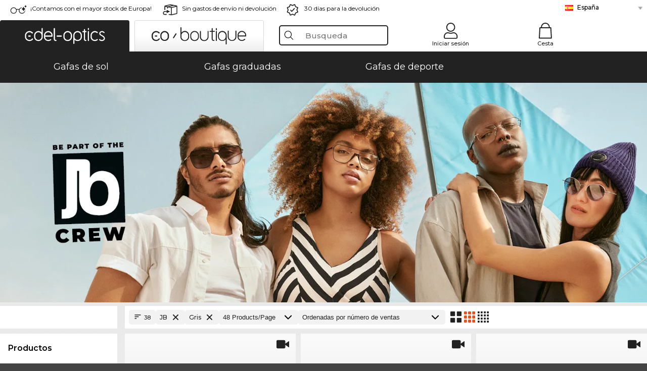

--- FILE ---
content_type: text/html; charset=utf-8
request_url: https://www.edel-optics.es/JB-by-Jerome-Boateng-gris.html
body_size: 37457
content:
<!DOCTYPE html><html lang="ES"><head>
    <script type="text/javascript" nonce="nonce-h8FmRr5tGArdcx8tgU2PARgVKpcTWG32">
        // create dataLayer
        window.dataLayer = window.dataLayer || [];
        function gtag() {
            dataLayer.push(arguments);
        }

        // set 'denied' as default for both ad and analytics storage, as well as ad_user_data and ad_personalization,
        gtag('consent', 'default', {
            ad_user_data: 'denied',
            ad_personalization: 'denied',
            ad_storage: 'denied',
            analytics_storage: 'denied',
            wait_for_update: 4000 // milliseconds to wait for update
        });

    </script>
<!-- Google Tag Manager -->
<script  nonce="nonce-zb1qfu5rMsm4yG7jq5xy7R46kA0F9rt5">(function(w,d,s,l,i){w[l]=w[l]||[];w[l].push({'gtm.start':
new Date().getTime(),event:'gtm.js'});var f=d.getElementsByTagName(s)[0],
j=d.createElement(s),dl=l!='dataLayer'?'&l='+l:'';j.async=true;j.src=
'https://www.googletagmanager.com/gtm.js?id='+i+dl;f.parentNode.insertBefore(j,f);
})(window,document,'script','dataLayer','GTM-MQ7F453');</script>
<!-- End Google Tag Manager -->
<title>Compre al mejor precio gafas de sol JB by Jerome-Boateng</title>
<link rel="shortcut icon" href="/edel-optics/favicon.ico" />
<link rel="manifest" href="/edel-optics/site.webmanifest" crossorigin="use-credentials" />
<base href="/" />
<meta name="google-site-verification" content="TE9IcWBOigd3TtI60pGSs4ofv80zK5lZlXEE-nLBmdQ" />
<meta name="facebook-domain-verification" content="c0ta1xqdsvtiweba7f32810arwfdrb" />
<meta http-equiv="Content-Type" content="text/html; charset=utf-8"/>
<meta http-equiv="language" content="es" />
<meta name="msvalidate.01" content="BC5A2C528FFB6EB9F453FCA2545C5E03" />
<meta http-equiv="imagetoolbar" content="no" />
<meta name="google" content="notranslate"/>
<meta name="language" content="es" />
<meta name="content-language" content="es" />
<meta name="mobile-web-app-capable" content="yes" />
<meta name="apple-mobile-web-app-status-bar-style" content="black-translucent" />
<meta name="viewport" content="width=device-width" />
<meta name="mobile-web-app-capable" content="yes" />
<meta name="apple-mobile-web-app-status-bar-style" content="black" />
<meta name="format-detection" content="telephone=no" />
<meta name="p:domain_verify" content="9d4cc17bdb7e58e38e8df1047c273ea9"/>
<meta name="title" content="Compre al mejor precio gafas de sol JB by Jerome-Boateng" />
<meta name="keywords" content="Compre al mejor precio gafas de sol JB by Jerome-Boateng" />
<meta name="description" content="Compre al mejor precio JB by Jerome Boateng gris   ✔ Prueba virtual 3D online ✔ Pruébalo gratis en casa   ✔ Ordenar ahora" />
<meta name="robots" content="all,index,follow" />


<link   href="/edel-shop/css/swiper-bundle.css?r688" rel="stylesheet">

<script src="/edel-shop/js/swiper-bundle.min.js?r688"></script>
<link rel="alternate" hreflang="es-cl" href="https://www.edel-optics.cl/JB-by-Jerome-Boateng-gris.html" />
<link rel="alternate" hreflang="es-mx" href="https://www.edel-optics.mx/JB-by-Jerome-Boateng-gris.html" />
<link rel="alternate" hreflang="pt-br" href="https://www.edel-optics.com.br/JB-by-Jerome-Boateng-cinzento.html" />
<link rel="alternate" hreflang="he-il" href="https://www.edel-optics.co.il/JB-by-Jerome-Boateng-אפור.html" />
<link rel="alternate" hreflang="tr-tr" href="https://www.edel-optics.com.tr/JB-by-Jerome-Boateng-Gri.html" />
<link rel="alternate" hreflang="mt-mt" href="https://www.edel-optics.com.mt/JB-by-Jerome-Boateng-griż.html" />
<link rel="alternate" hreflang="en-mt" href="https://www.edel-optics.com.mt/JB-by-Jerome-Boateng-grey.html" />
<link rel="alternate" hreflang="no-no" href="https://www.edel-optics.no/JB-by-Jerome-Boateng-grå.html" />
<link rel="alternate" hreflang="lv-lv" href="https://www.edel-optics.lv/JB-by-Jerome-Boateng-pelēka.html" />
<link rel="alternate" hreflang="fr-ca" href="https://www.edel-optics.ca/JB-by-Jerome-Boateng-grises.html" />
<link rel="alternate" hreflang="en-ca" href="https://www.edel-optics.ca/JB-by-Jerome-Boateng-grey.html" />
<link rel="alternate" hreflang="fi-fi" href="https://www.edel-optics.fi/JB-by-Jerome-Boateng-harmaa.html" />
<link rel="alternate" hreflang="et-ee" href="https://www.edel-optics.ee/JB-by-Jerome-Boateng-hall.html" />
<link rel="alternate" hreflang="sl-si" href="https://www.edel-optics.si/JB-by-Jerome-Boateng-siva.html" />
<link rel="alternate" hreflang="lt-lt" href="https://www.edel-optics.lt/JB-by-Jerome-Boateng-Pilki.html" />
<link rel="alternate" hreflang="el-cy" href="https://www.edel-optics.com.cy/JB-by-Jerome-Boateng-grey.html" />
<link rel="alternate" hreflang="sk-sk" href="https://www.edel-optics.sk/JB-by-Jerome-Boateng-sivá.html" />
<link rel="alternate" hreflang="bg-bg" href="https://www.edel-optics.bg/JB-by-Jerome-Boateng-сиви.html" />
<link rel="alternate" hreflang="en-us" href="https://www.edel-optics.com/JB-by-Jerome-Boateng-grey.html" />
<link rel="alternate" hreflang="hr-hr" href="https://www.edel-optics.hr/JB-by-Jerome-Boateng-siva.html" />
<link rel="alternate" hreflang="pt-pt" href="https://www.edel-optics.pt/JB-by-Jerome-Boateng-cinzento.html" />
<link rel="alternate" hreflang="en-gb" href="https://www.edel-optics.co.uk/JB-by-Jerome-Boateng-grey.html" />
<link rel="alternate" hreflang="cs-cz" href="https://www.edel-optics.cz/JB-by-Jerome-Boateng-šedé.html" />
<link rel="alternate" hreflang="el-gr" href="https://www.edel-optics.gr/JB-by-Jerome-Boateng-γκρι.html" />
<link rel="alternate" hreflang="it-it" href="https://www.edel-optics.it/JB-by-Jerome-Boateng-grigio.html" />
<link rel="alternate" hreflang="hu-hu" href="https://www.edel-optics.hu/JB-by-Jerome-Boateng-szürke.html" />
<link rel="alternate" hreflang="en-ie" href="https://www.edel-optics.ie/JB-by-Jerome-Boateng-grey.html" />
<link rel="alternate" hreflang="sv-se" href="https://www.edel-optics.se/JB-by-Jerome-Boateng-grå.html" />
<link rel="alternate" hreflang="ro-ro" href="https://www.edel-optics.ro/JB-by-Jerome-Boateng-gri.html" />
<link rel="alternate" hreflang="fr-be" href="https://www.edel-optics.be/JB-by-Jerome-Boateng-grises.html" />
<link rel="alternate" hreflang="nl-be" href="https://www.edel-optics.be/JB-by-Jerome-Boateng-grijs.html" />
<link rel="alternate" hreflang="es-es" href="https://www.edel-optics.es/JB-by-Jerome-Boateng-gris.html" />
<link rel="alternate" hreflang="fr-fr" href="https://www.edel-optics.fr/JB-by-Jerome-Boateng-grises.html" />
<link rel="alternate" hreflang="de-at" href="https://www.edel-optics.at/JB-by-Jerome-Boateng-grau.html" />
<link rel="alternate" hreflang="pl-pl" href="https://www.edel-optics.pl/JB-by-Jerome-Boateng-szare.html" />
<link rel="alternate" hreflang="da-dk" href="https://www.edel-optics.dk/JB-by-Jerome-Boateng-grå.html" />
<link rel="alternate" hreflang="it-ch" href="https://www.edel-optics.ch/JB-by-Jerome-Boateng-grigio.html" />
<link rel="alternate" hreflang="fr-ch" href="https://www.edel-optics.ch/JB-by-Jerome-Boateng-grises.html" />
<link rel="alternate" hreflang="de-ch" href="https://www.edel-optics.ch/JB-by-Jerome-Boateng-grau.html" />
<link rel="alternate" hreflang="nl-nl" href="https://www.edel-optics.nl/JB-by-Jerome-Boateng-grijs.html" />
<link rel="alternate" hreflang="de-de" href="https://www.edel-optics.de/JB-by-Jerome-Boateng-grau.html" />

<link rel="stylesheet"  type="text/css" href="/edel-optics/css/min_all_.es.css?r688"  />
<link rel="stylesheet" type="text/css" href="https://www.edel-optics.es/edel-shop/css/base64_images_desktop.css?r688" />
                <script type="text/javascript" data-cmp-ab="1" src="https://cdn.consentmanager.net/delivery/autoblocking/bb1b7de872774.js" data-cmp-host="c.delivery.consentmanager.net" data-cmp-cdn="cdn.consentmanager.net" data-cmp-codesrc="0"></script>
                <script src="https://www.edel-optics.es/edel-shop/js/mini_all.js?r6889999"  type="text/javascript"></script>

<script src="/edel-shop/js/image-zoom-min-click.js?r688"></script>
<script type="text/javascript">var eoBaseSelection = {"sProductType":"eoProductsGlassesKeywordTreesJBbyJeromeBoateng","pco_aFrameColor-gray":"gray","sPageDesignType":"","sGoogleShoppingPageDesignType":""};
                    var eoStatic = {
                        APIUrl:"/",
                        sPromotion:"",
                        sSourceChannel:"google",
                        sCountry:"ES",
                        sGeo:"US",
                        sSelectedPageId:"page-list",
                        sRequestUri:"www.edel-optics.es/JB-by-Jerome-Boateng-gris.html"    ,
                        sLenssystem:"/Lenssystem.html"    ,
                        referer: window.eoReferrer,
                        iLineItems:4,
                        bBoutique:false,
                        sType: "eoProductsGlassesKeywordTreesJBbyJeromeBoateng",
                        bCartAjax: true,
                        sLiveEnvironment: ""
                    };
                    var eoSearchUrl = "Búsqueda.html";
                    var eoDebugData = {"gip":"US","lid":"es_ES","Page":1,"type":"eoProductsGlassesSunglasses","backoffice":false};
                    var eoNotFound = "";
             </script><script type="text/javascript">  var bLux = false; </script>

<style type="text/css">
                      @font-face{font-family:Montserrat;font-style:normal;font-weight:300;src:local('Montserrat Light'),local('Montserrat-Light'),url(https://fonts.gstatic.com/s/montserrat/v12/IVeH6A3MiFyaSEiudUMXExNcqx07xvyppV96iFRdwiM.woff2) format('woff2');unicode-range:U+0460-052F,U+1C80-1C88,U+20B4,U+2DE0-2DFF,U+A640-A69F,U+FE2E-FE2F}@font-face{font-family:Montserrat;font-style:normal;font-weight:300;src:local('Montserrat Light'),local('Montserrat-Light'),url(https://fonts.gstatic.com/s/montserrat/v12/IVeH6A3MiFyaSEiudUMXE-fhZE2STYI3KzBGzrJG_ik.woff2) format('woff2');unicode-range:U+0400-045F,U+0490-0491,U+04B0-04B1,U+2116}@font-face{font-family:Montserrat;font-style:normal;font-weight:300;src:local('Montserrat Light'),local('Montserrat-Light'),url(https://fonts.gstatic.com/s/montserrat/v12/IVeH6A3MiFyaSEiudUMXE_oTkEokFSrSpvYSpZOeZRs.woff2) format('woff2');unicode-range:U+0102-0103,U+0110-0111,U+1EA0-1EF9,U+20AB}@font-face{font-family:Montserrat;font-style:normal;font-weight:300;src:local('Montserrat Light'),local('Montserrat-Light'),url(https://fonts.gstatic.com/s/montserrat/v12/IVeH6A3MiFyaSEiudUMXE0_0lycXMw8PhobHtu2Qgco.woff2) format('woff2');unicode-range:U+0100-024F,U+0259,U+1E00-1EFF,U+20A0-20AB,U+20AD-20CF,U+2C60-2C7F,U+A720-A7FF}@font-face{font-family:Montserrat;font-style:normal;font-weight:300;src:local('Montserrat Light'),local('Montserrat-Light'),url(https://fonts.gstatic.com/s/montserrat/v12/IVeH6A3MiFyaSEiudUMXE8u2Q0OS-KeTAWjgkS85mDg.woff2) format('woff2');unicode-range:U+0000-00FF,U+0131,U+0152-0153,U+02BB-02BC,U+02C6,U+02DA,U+02DC,U+2000-206F,U+2074,U+20AC,U+2122,U+2212,U+2215}@font-face{font-family:Montserrat;font-style:normal;font-weight:400;src:local('Montserrat Regular'),local('Montserrat-Regular'),url(https://fonts.gstatic.com/s/montserrat/v12/rBHvpRWBkgyW99dXT88n7yEAvth_LlrfE80CYdSH47w.woff2) format('woff2');unicode-range:U+0460-052F,U+1C80-1C88,U+20B4,U+2DE0-2DFF,U+A640-A69F,U+FE2E-FE2F}@font-face{font-family:Montserrat;font-style:normal;font-weight:400;src:local('Montserrat Regular'),local('Montserrat-Regular'),url(https://fonts.gstatic.com/s/montserrat/v12/NX1NravqaXESu9fFv7KuqiEAvth_LlrfE80CYdSH47w.woff2) format('woff2');unicode-range:U+0400-045F,U+0490-0491,U+04B0-04B1,U+2116}@font-face{font-family:Montserrat;font-style:normal;font-weight:400;src:local('Montserrat Regular'),local('Montserrat-Regular'),url(https://fonts.gstatic.com/s/montserrat/v12/SKK6Nusyv8QPNMtI4j9J2yEAvth_LlrfE80CYdSH47w.woff2) format('woff2');unicode-range:U+0102-0103,U+0110-0111,U+1EA0-1EF9,U+20AB}@font-face{font-family:Montserrat;font-style:normal;font-weight:400;src:local('Montserrat Regular'),local('Montserrat-Regular'),url(https://fonts.gstatic.com/s/montserrat/v12/gFXtEMCp1m_YzxsBpKl68iEAvth_LlrfE80CYdSH47w.woff2) format('woff2');unicode-range:U+0100-024F,U+0259,U+1E00-1EFF,U+20A0-20AB,U+20AD-20CF,U+2C60-2C7F,U+A720-A7FF}@font-face{font-family:Montserrat;font-style:normal;font-weight:400;src:local('Montserrat Regular'),local('Montserrat-Regular'),url(https://fonts.gstatic.com/s/montserrat/v12/zhcz-_WihjSQC0oHJ9TCYPk_vArhqVIZ0nv9q090hN8.woff2) format('woff2');unicode-range:U+0000-00FF,U+0131,U+0152-0153,U+02BB-02BC,U+02C6,U+02DA,U+02DC,U+2000-206F,U+2074,U+20AC,U+2122,U+2212,U+2215}@font-face{font-family:Montserrat;font-style:normal;font-weight:500;src:local('Montserrat Medium'),local('Montserrat-Medium'),url(https://fonts.gstatic.com/s/montserrat/v12/BYPM-GE291ZjIXBWrtCwegfbXzrQSAAEBIYSBdOJ6AI.woff2) format('woff2');unicode-range:U+0460-052F,U+1C80-1C88,U+20B4,U+2DE0-2DFF,U+A640-A69F,U+FE2E-FE2F}@font-face{font-family:Montserrat;font-style:normal;font-weight:500;src:local('Montserrat Medium'),local('Montserrat-Medium'),url(https://fonts.gstatic.com/s/montserrat/v12/BYPM-GE291ZjIXBWrtCweihRd9EcKnxd5WrMWY0Fr3U.woff2) format('woff2');unicode-range:U+0400-045F,U+0490-0491,U+04B0-04B1,U+2116}@font-face{font-family:Montserrat;font-style:normal;font-weight:500;src:local('Montserrat Medium'),local('Montserrat-Medium'),url(https://fonts.gstatic.com/s/montserrat/v12/BYPM-GE291ZjIXBWrtCwegoO3BxTt7eneo3rZcXyZuQ.woff2) format('woff2');unicode-range:U+0102-0103,U+0110-0111,U+1EA0-1EF9,U+20AB}@font-face{font-family:Montserrat;font-style:normal;font-weight:500;src:local('Montserrat Medium'),local('Montserrat-Medium'),url(https://fonts.gstatic.com/s/montserrat/v12/BYPM-GE291ZjIXBWrtCwemPHx8QIAbG0MeMM9fVyzAY.woff2) format('woff2');unicode-range:U+0100-024F,U+0259,U+1E00-1EFF,U+20A0-20AB,U+20AD-20CF,U+2C60-2C7F,U+A720-A7FF}@font-face{font-family:Montserrat;font-style:normal;font-weight:500;src:local('Montserrat Medium'),local('Montserrat-Medium'),url(https://fonts.gstatic.com/s/montserrat/v12/BYPM-GE291ZjIXBWrtCwejOo-lJoxoMO4vrg2XwIHQk.woff2) format('woff2');unicode-range:U+0000-00FF,U+0131,U+0152-0153,U+02BB-02BC,U+02C6,U+02DA,U+02DC,U+2000-206F,U+2074,U+20AC,U+2122,U+2212,U+2215}@font-face{font-family:Montserrat;font-style:normal;font-weight:700;src:local('Montserrat Bold'),local('Montserrat-Bold'),url(https://fonts.gstatic.com/s/montserrat/v12/IQHow_FEYlDC4Gzy_m8fcude9INZm0R8ZMJUtfOsxrw.woff2) format('woff2');unicode-range:U+0460-052F,U+1C80-1C88,U+20B4,U+2DE0-2DFF,U+A640-A69F,U+FE2E-FE2F}@font-face{font-family:Montserrat;font-style:normal;font-weight:700;src:local('Montserrat Bold'),local('Montserrat-Bold'),url(https://fonts.gstatic.com/s/montserrat/v12/IQHow_FEYlDC4Gzy_m8fcrpHcMS0zZe4mIYvDKG2oeM.woff2) format('woff2');unicode-range:U+0400-045F,U+0490-0491,U+04B0-04B1,U+2116}@font-face{font-family:Montserrat;font-style:normal;font-weight:700;src:local('Montserrat Bold'),local('Montserrat-Bold'),url(https://fonts.gstatic.com/s/montserrat/v12/IQHow_FEYlDC4Gzy_m8fcjh33M2A-6X0bdu871ruAGs.woff2) format('woff2');unicode-range:U+0102-0103,U+0110-0111,U+1EA0-1EF9,U+20AB}@font-face{font-family:Montserrat;font-style:normal;font-weight:700;src:local('Montserrat Bold'),local('Montserrat-Bold'),url(https://fonts.gstatic.com/s/montserrat/v12/IQHow_FEYlDC4Gzy_m8fchHJTnCUrjaAm2S9z52xC3Y.woff2) format('woff2');unicode-range:U+0100-024F,U+0259,U+1E00-1EFF,U+20A0-20AB,U+20AD-20CF,U+2C60-2C7F,U+A720-A7FF}@font-face{font-family:Montserrat;font-style:normal;font-weight:700;src:local('Montserrat Bold'),local('Montserrat-Bold'),url(https://fonts.gstatic.com/s/montserrat/v12/IQHow_FEYlDC4Gzy_m8fcoWiMMZ7xLd792ULpGE4W_Y.woff2) format('woff2');unicode-range:U+0000-00FF,U+0131,U+0152-0153,U+02BB-02BC,U+02C6,U+02DA,U+02DC,U+2000-206F,U+2074,U+20AC,U+2122,U+2212,U+2215}@font-face{font-family:Montserrat;font-style:normal;font-weight:900;src:local('Montserrat Black'),local('Montserrat-Black'),url(https://fonts.gstatic.com/s/montserrat/v12/aEu-9ATAroJ1iN4zmQ55BqvmtpDkVk8Ra82A8AL7V0Q.woff2) format('woff2');unicode-range:U+0460-052F,U+1C80-1C88,U+20B4,U+2DE0-2DFF,U+A640-A69F,U+FE2E-FE2F}@font-face{font-family:Montserrat;font-style:normal;font-weight:900;src:local('Montserrat Black'),local('Montserrat-Black'),url(https://fonts.gstatic.com/s/montserrat/v12/aEu-9ATAroJ1iN4zmQ55BhM_lnCtUATOqR8j0WRFbzk.woff2) format('woff2');unicode-range:U+0400-045F,U+0490-0491,U+04B0-04B1,U+2116}@font-face{font-family:Montserrat;font-style:normal;font-weight:900;src:local('Montserrat Black'),local('Montserrat-Black'),url(https://fonts.gstatic.com/s/montserrat/v12/aEu-9ATAroJ1iN4zmQ55Bu4NfmXkMoD31PGgz7X31CU.woff2) format('woff2');unicode-range:U+0102-0103,U+0110-0111,U+1EA0-1EF9,U+20AB}@font-face{font-family:Montserrat;font-style:normal;font-weight:900;src:local('Montserrat Black'),local('Montserrat-Black'),url(https://fonts.gstatic.com/s/montserrat/v12/aEu-9ATAroJ1iN4zmQ55BsvbOpOevl3wWYjwFvepnDU.woff2) format('woff2');unicode-range:U+0100-024F,U+0259,U+1E00-1EFF,U+20A0-20AB,U+20AD-20CF,U+2C60-2C7F,U+A720-A7FF}@font-face{font-family:Montserrat;font-style:normal;font-weight:900;src:local('Montserrat Black'),local('Montserrat-Black'),url(https://fonts.gstatic.com/s/montserrat/v12/aEu-9ATAroJ1iN4zmQ55Bsjsb7Oq0o-uqUFW7Ygu5rM.woff2) format('woff2');unicode-range:U+0000-00FF,U+0131,U+0152-0153,U+02BB-02BC,U+02C6,U+02DA,U+02DC,U+2000-206F,U+2074,U+20AC,U+2122,U+2212,U+2215}
                    </style>
        </head><body class="eoCountry_US eoLanguage_es" ><!-- Google Tag Manager (noscript) -->
                <noscript><iframe src="https://www.googletagmanager.com/ns.html?id=GTM-MQ7F453"
                height="0" width="0" style="display:none;visibility:hidden"></iframe></noscript>
                <!-- End Google Tag Manager (noscript) --><div class="eoStickyInfoboxContainer"></div><div id="page-list" class="eoViews eoViewsPage eoViewsPageList"  ><div id="claim-bar" class="eoViews eoViewsClaimBar2025" itemscope itemtype="http://schema.org/Organization" ><meta itemprop="logo" content="https://img.edel-optics.com/frontend/classic_logo.png" /><meta itemprop="name" content="Edel-Optics GmbH" /><meta itemprop="url" content="https://www.edel-optics.es" /><div class="eoViewsClaimBarItem2025 eoClaimGlasses" tabindex="-1" onclick="$('#intern-menu').show();">¡Contamos con el mayor stock de Europa!</div><div class="eoViewsClaimBarItem2025 eoBackshipping">Sin gastos de envío ni devolución</div><div class="eoViewsClaimBarItem2025 eoReturn30Days">30 días para la devolución</div><div class="eoViewsClaimBarItem2025 eoLanguageSelect"><nav class="eoCountryBox2025" aria-label="Country Select"><a class="eoCountryItem2025 eoFirst eoFlag_ES" href="https://www.edel-optics.es/JB-by-Jerome-Boateng-gris.html" title="JB-by-Jerome-Boateng gris">España</a><a class="eoCountryItem2025 eoFlag_DE" href="https://www.edel-optics.de/JB-by-Jerome-Boateng-grau.html" title="JB-by-Jerome-Boateng grau">Alemania</a><a class="eoCountryItem2025 eoFlag_AT" href="https://www.edel-optics.at/JB-by-Jerome-Boateng-grau.html" title="JB-by-Jerome-Boateng grau">Austria</a><a class="eoCountryItem2025 eoFlag_BR" href="https://www.edel-optics.com.br/JB-by-Jerome-Boateng-cinzento.html" title="JB-by-Jerome-Boateng cinzento">Brasil</a><a class="eoCountryItem2025 eoFlag_BG" href="https://www.edel-optics.bg/JB-by-Jerome-Boateng-сиви.html" title="JB-by-Jerome-Boateng сиви">Bulgaria</a><a class="eoCountryItem2025 eoFlag_BE" href="https://www.edel-optics.be/JB-by-Jerome-Boateng-grijs.html?sLanguage=nl" title="JB-by-Jerome-Boateng grijs">Bélgica (Nl)</a><a class="eoCountryItem2025 eoFlag_BE" href="https://www.edel-optics.be/JB-by-Jerome-Boateng-grises.html?sLanguage=fr" title="JB-by-Jerome-Boateng grises">Bélgica (Fr)</a><a class="eoCountryItem2025 eoFlag_CA" href="https://www.edel-optics.ca/JB-by-Jerome-Boateng-grey.html?sLanguage=en" title="JB-by-Jerome-Boateng grey">Canadá (En)</a><a class="eoCountryItem2025 eoFlag_CA" href="https://www.edel-optics.ca/JB-by-Jerome-Boateng-grises.html?sLanguage=fr" title="JB-by-Jerome-Boateng grises">Canadá (Fr)</a><a class="eoCountryItem2025 eoFlag_CL" href="https://www.edel-optics.cl/JB-by-Jerome-Boateng-gris.html" title="JB-by-Jerome-Boateng gris">Chile</a><a class="eoCountryItem2025 eoFlag_CY" href="https://www.edel-optics.com.cy/JB-by-Jerome-Boateng-grey.html" title="JB-by-Jerome-Boateng grey">Chipre</a><a class="eoCountryItem2025 eoFlag_HR" href="https://www.edel-optics.hr/JB-by-Jerome-Boateng-siva.html" title="JB-by-Jerome-Boateng siva">Croacia</a><a class="eoCountryItem2025 eoFlag_DK" href="https://www.edel-optics.dk/JB-by-Jerome-Boateng-grå.html" title="JB-by-Jerome-Boateng grå">Dinamarca</a><a class="eoCountryItem2025 eoFlag_SK" href="https://www.edel-optics.sk/JB-by-Jerome-Boateng-sivá.html" title="JB-by-Jerome-Boateng sivá">Eslovaquia</a><a class="eoCountryItem2025 eoFlag_SI" href="https://www.edel-optics.si/JB-by-Jerome-Boateng-siva.html" title="JB-by-Jerome-Boateng siva">Eslovenia</a><a class="eoCountryItem2025 eoFlag_EE" href="https://www.edel-optics.ee/JB-by-Jerome-Boateng-hall.html" title="JB-by-Jerome-Boateng hall">Estonia</a><a class="eoCountryItem2025 eoFlag_FI" href="https://www.edel-optics.fi/JB-by-Jerome-Boateng-harmaa.html" title="JB-by-Jerome-Boateng harmaa">Finlandia</a><a class="eoCountryItem2025 eoFlag_FR" href="https://www.edel-optics.fr/JB-by-Jerome-Boateng-grises.html" title="JB-by-Jerome-Boateng grises">Francia</a><a class="eoCountryItem2025 eoFlag_GB" href="https://www.edel-optics.co.uk/JB-by-Jerome-Boateng-grey.html" title="JB-by-Jerome-Boateng grey">Gran Bretaña</a><a class="eoCountryItem2025 eoFlag_GR" href="https://www.edel-optics.gr/JB-by-Jerome-Boateng-γκρι.html" title="JB-by-Jerome-Boateng γκρι">Grecia</a><a class="eoCountryItem2025 eoFlag_HU" href="https://www.edel-optics.hu/JB-by-Jerome-Boateng-szürke.html" title="JB-by-Jerome-Boateng szürke">Hungría</a><a class="eoCountryItem2025 eoFlag_IE" href="https://www.edel-optics.ie/JB-by-Jerome-Boateng-grey.html" title="JB-by-Jerome-Boateng grey">Irlanda</a><a class="eoCountryItem2025 eoFlag_IL" href="https://www.edel-optics.co.il/JB-by-Jerome-Boateng-אפור.html" title="JB-by-Jerome-Boateng אפור">Israel</a><a class="eoCountryItem2025 eoFlag_IT" href="https://www.edel-optics.it/JB-by-Jerome-Boateng-grigio.html" title="JB-by-Jerome-Boateng grigio">Italia</a><a class="eoCountryItem2025 eoFlag_LV" href="https://www.edel-optics.lv/JB-by-Jerome-Boateng-pelēka.html" title="JB-by-Jerome-Boateng pelēka">Letonia</a><a class="eoCountryItem2025 eoFlag_LT" href="https://www.edel-optics.lt/JB-by-Jerome-Boateng-Pilki.html" title="JB-by-Jerome-Boateng Pilki">Lituania</a><a class="eoCountryItem2025 eoFlag_MT" href="https://www.edel-optics.com.mt/JB-by-Jerome-Boateng-grey.html?sLanguage=en" title="JB-by-Jerome-Boateng grey">Malta (En)</a><a class="eoCountryItem2025 eoFlag_MT" href="https://www.edel-optics.com.mt/JB-by-Jerome-Boateng-griż.html?sLanguage=mt" title="JB-by-Jerome-Boateng griż">Malta (Mt)</a><a class="eoCountryItem2025 eoFlag_MX" href="https://www.edel-optics.mx/JB-by-Jerome-Boateng-gris.html" title="JB-by-Jerome-Boateng gris">México</a><a class="eoCountryItem2025 eoFlag_NO" href="https://www.edel-optics.no/JB-by-Jerome-Boateng-grå.html" title="JB-by-Jerome-Boateng grå">Noruega</a><a class="eoCountryItem2025 eoFlag_NL" href="https://www.edel-optics.nl/JB-by-Jerome-Boateng-grijs.html" title="JB-by-Jerome-Boateng grijs">Países Bajos</a><a class="eoCountryItem2025 eoFlag_PL" href="https://www.edel-optics.pl/JB-by-Jerome-Boateng-szare.html" title="JB-by-Jerome-Boateng szare">Polonia</a><a class="eoCountryItem2025 eoFlag_PT" href="https://www.edel-optics.pt/JB-by-Jerome-Boateng-cinzento.html" title="JB-by-Jerome-Boateng cinzento">Portugal</a><a class="eoCountryItem2025 eoFlag_CZ" href="https://www.edel-optics.cz/JB-by-Jerome-Boateng-šedé.html" title="JB-by-Jerome-Boateng šedé">República Checa</a><a class="eoCountryItem2025 eoFlag_RO" href="https://www.edel-optics.ro/JB-by-Jerome-Boateng-gri.html" title="JB-by-Jerome-Boateng gri">Rumania</a><a class="eoCountryItem2025 eoFlag_SE" href="https://www.edel-optics.se/JB-by-Jerome-Boateng-grå.html" title="JB-by-Jerome-Boateng grå">Suecia</a><a class="eoCountryItem2025 eoFlag_CH" href="https://www.edel-optics.ch/JB-by-Jerome-Boateng-grau.html?sLanguage=de" title="JB-by-Jerome-Boateng grau">Suiza (De)</a><a class="eoCountryItem2025 eoFlag_CH" href="https://www.edel-optics.ch/JB-by-Jerome-Boateng-grises.html?sLanguage=fr" title="JB-by-Jerome-Boateng grises">Suiza (Fr)</a><a class="eoCountryItem2025 eoFlag_CH" href="https://www.edel-optics.ch/JB-by-Jerome-Boateng-grigio.html?sLanguage=it" title="JB-by-Jerome-Boateng grigio">Suiza (It)</a><a class="eoCountryItem2025 eoFlag_TR" href="https://www.edel-optics.com.tr/JB-by-Jerome-Boateng-Gri.html" title="JB-by-Jerome-Boateng Gri">Turquía</a></nav></div></div><nav id="header-menu" class="eoViews eoViewsHeaderMenu"  ><div class="eoNewHeader on_page_edeloptics">
                        <div class="eoNewHeaderItem eoNewHeaderSelect">            <script>
            function gotoBoutique(url){
                location.href = ""+url;
            }
            function gotoEdeloptics(url){
                location.href = ""+url;
            }
            </script>
                <div class="eoNewHeaderSelectItem eoNewHeaderSelectActive on_page_edeloptics" role="button" onclick="gotoEdeloptics('')" style="cursor:pointer;" tabindex="0">
                    <img class="logo_desktop" src="//img.edel-optics.com/frontend/EO_Logo_Desktop_Dark_1.svg" alt="Edel-Optics Logo">
                     <img class="logo_mobile" src="//img.edel-optics.com/frontend/EO_Logo_Mobile_Dark_1.svg" alt="Edel-Optics Logo">
                </div>
                <div class="eoNewHeaderSelectItem  eoNewHeaderSelectDeActive on_page_edeloptics" role="button" onclick="gotoBoutique('/Boutique-JB-by-Jerome-Boateng.html')" style="cursor:pointer;" tabindex="0">
                    <div class="gradienTabColor on_page_edeloptics">
                       <img class="logo_desktop" src="//img.edel-optics.com/frontend/EOB_Logo_Desktop_Light_1.svg"  alt="Edel-Optics Boutique Logo">
                       <img class="logo_mobile" src="//img.edel-optics.com/frontend/EOB_Logo_Mobile_Light_1.svg"  alt="Edel-Optics Boutique Logo">
                    </div>
                </div>
        </div>
                        <div class="eoNewHeaderItem eoNewHeaderSearchBox"><div class="eoViews eoViewsHeaderMenuSearchBox typ_"  ><div class="eoViewsButtonLabel">
                                            <div class="eoSearchContainer">
                <div class="eoSearchBoxInputWrapper">
                    <input
                      class="eoSearchBox"
                      name="search"
                      placeholder="Busqueda"
                      value=""
                      autocomplete="off"
                      type="text" />
                    <div role="button" aria-label="Clear" class="eoSearchBoxClearButton" onclick="clearSearchBox();"></div>
                </div>
                <div class="eoSuggestions">
                    <div role="button" tabindex="-1" class="eoShowAllSearchResults" onclick="searchProducts(currentInput);">
                        mostrar todos los resultados
                    </div>
                </div>
                <div id="eoSearchBoxOverlay" onclick="closeSearchBoxOverlay()"></div>
           </div>
                          </div></div></div>
                        <div class="eoNewHeaderItem eoNewHeaderIcons">    <div onclick="openSearchBoxMobile();" class="eoNewHeaderIconsItems searchboxHeaderItem">
        <div class="searchIcons edeloptics_icon "></div>
        <span class="nav_icon_text">
            <a>
                Busqueda
            </a>
        </span>
    </div>
    <div class="eoNewHeaderIconsItems">
        <div onclick="location.href='/Iniciar-sesión-en-el-área-de-clientes.html';" class="loginIcons edeloptics_icon "></div>
        <span class="nav_icon_text">
            <a href="/Iniciar-sesión-en-el-área-de-clientes.html">
                Iniciar sesión
            </a>
        </span>
    </div>
    <div class="eoNewHeaderIconsItems" style="  display:none;  ">
        <div onclick="location.href='/bookmarks.html'" class="wishIcons edeloptics_icon ">
            <div class="BOOKMARKS_INFO_COUNT">0</div>
        </div>
        <span class="nav_icon_text">
            <a href ="/bookmarks.html">
                Favoritos
            </a>
        </span>
    </div>
    <div class="eoNewHeaderIconsItems">
        <div class="cartIcons edeloptics_icon" onclick="window.location='/Cesta.html'">
            <div class="CART_INFO_COUNT">0</div>
        </div>
        <span class="nav_icon_text cartIconsText">
            <a href="/Cesta.html">
                Cesta
            </a>
        </span>
        <div class="CART_INFO_CONTAINER"></div>
    </div><div class="eoNewHeaderIconsItems" >&nbsp;</div></div>
                </div>

                <div class="desktop_info_cart_empty">Your basket is empty.</div>

                <div class="eoNewHeaderMobile">
                            <div class="mobileHeaderIcons">
        
        <a class="eoNewHeaderIconsItems" href="javascript: openSearchBoxMobile(); void(0);" aria-label="Search">
            <div class="mobile_search_icon mobile_icon " aria-label="Search Icon"></div>
        </a>
        <a class="eoNewHeaderIconsItems" href="/Iniciar-sesión-en-el-área-de-clientes.html" aria-label="Login">
            <div class="mobile_people_icon mobile_icon " aria-label="Login Icon"></div>
        </a>
        <a class="eoNewHeaderIconsItems" href="/bookmarks.html" aria-label="Bookmarks"  style="display:none;" >
            <div class="mobile_wish_icon mobile_icon " aria-label="Bookmark Icon">
                <div class="BOOKMARKS_INFO_COUNT">0</div>
            </div>
        </a>
        <a class="eoNewHeaderIconsItems" href="javascript: gotoMobileCart('Cesta.html','Your basket is empty.'); void(0);" aria-label="Cart">
            <div class="mobile_cart_icon  mobile_icon  cartclickpoint" aria-label="Cart Icon">
                <div class="CART_INFO_COUNT">0</div>
            </div>
            <div class="CART_INFO_CONTAINER"></div>
        </a>
    </div>    <script>
        let gotoMobileCart = function(url, labelText){
            const count = $(".CART_INFO_COUNT").html();
            if(count > 0){
                 location.href = '/' + url;
            }else{
                $(".eoNewHeaderNavMobile").after('<div class="info_cart_empty" onclick="$(this).remove();">' + labelText + '</div>');
                setTimeout(() => $('.info_cart_empty').remove(), 2200);
            }
        }
    </script>
                </div>
                <div class="eoNewHeaderNavMobile">
                                <script>
            function onFilter() { eoListView.faceteCloseOpen(); }
            </script>


             

            <a class="eoNewHeaderNavMobileItem  " href="/Gafas-de-sol.html">
                Gafas de sol
            </a>
            <a class="eoNewHeaderNavMobileItem " href="/Gafas-graduadas.html">
                Gafas graduadas
            </a>
        
            <a class="eoNewHeaderNavMobileItem " href="/Gafas-de-deporte.html">
                Gafas de deporte
            </a>
            
                </div>
        </nav><div id="mega-menu" class="eoViews eoViewsMegaMenu"  ><ul class="eoViewsMegaMenuItem eoNoSelect "><li id="dropdown-sunglasses" class="eoViews eoViewsDropDownMenu eoViewsMegaMenuSunglasses right"  ><table style=" border-collapse: collapse;"><tr><td style="padding:0; margin:0;width:45%;
                    background-repeat: repeat-x;
                    background-position:left center;
            ;">&nbsp;</td><td class="eotdBorderMenu" style="padding:0; margin:0;width:163px"><div style="border:0px solid #111;margin-top:10px;"><a  style="font-size: 14px;display: block;border:0 solid green;width:163px" class="eoMegaMenuTitleTxteoProductsGlassesSunglasses MainMenuItemHref" href="/Gafas-de-sol.html" title="Gafas de sol"><span class="eoMeganuInnerSpan">Gafas de sol</span><div class="eoViewsMenuBridge"></div></a></div></td><td style="padding:0; margin:0;width:45%;
                    background-repeat: repeat-x;
                    background-position:left center;
            ;"></td></tr></table><div class="eoViewsDropDownMenuContent  eoViewsWideMenu" onmouseover="(event || window.event).cancelBubble=true;return false"><div class="eoViewsDropDownMenuInnerContent"><div class="eoViewsDropDownMenuScreenColumn eoViewsDropDownMenuScreenColumnNoBrand"><div class="eoViewsDropDownMenuBlock"><h3>Sexo</h3><div class="eoViewsDropDownMenuItem"><a href="/Gafas-de-sol-hombre.html" title="Gafas de sol hombre">Hombre</a></div><div class="eoViewsDropDownMenuItem"><a href="/Gafas-de-sol-mujer.html" title="Gafas de sol mujer">Mujer</a></div><div class="eoViewsDropDownMenuItem"><a href="/Gafas-de-sol-junior.html" title="Gafas de sol junior">Gafas de niños</a></div></div><div class="eoViewsDropDownMenuBlock"><h3>Caracteristicas</h3><div class="eoViewsDropDownMenuItem"><a href="/Gafas-de-sol-Novedades.html" title="Gafas de sol Novedades">Novedades</a></div><div class="eoViewsDropDownMenuItem"><a href="/Gafas-de-sol-Sale.html" title="Gafas de sol Sale">Sale</a></div><div class="eoViewsDropDownMenuItem"><a href="/Gafas-de-sol-En-stock.html" title="Gafas de sol En stock">En stock</a></div></div><div class="eoViewsDropDownMenuBlock"><div class="eoViewsDropDownMenuItem"><a href="/StyleDEAL-Gafas-de-sol.html"  title="StyleDEAL">StyleDEAL</a></div><div class="eoViewsDropDownMenuItem"><a href="/EYO.html"  title="EYO.html">EYO</a></div><div class="eoViewsDropDownMenuItem"><a href="/VOOY.html" title="VOOY.html">VOOY</a></div></div><div class="eoViewsDropDownMenuBlock eoViewsDropDownMenuBlockButtonContainer eoAllBrands"><a href="/Gafas-de-sol.html" class="button tag-button-all-3" title="Gafas de sol">Gafas&nbsp;de&nbsp;sol</a></div></div><div class="eoViewsDropDownMenuScreenColumn eoViewsDropDownMenuScreenColumnNoBrand eoViewsDropDownMenuNoPhoneColumn"><div class="eoViewsDropDownMenuBlock"  id="eoProductsGlassesSunglasses_pgl_aFrameStyle"><h3>Montura</h3><div class="eoViewsDropDownMenuItem"><a href="/Rectángulo-Gafas-de-sol.html" title="Gafas de sol" class="imageblock tag-button-all-2" data-ref="0">
                        <img src="//img.edel-optics.com/frontend/productproperties/framestyle_rectangle_white.svg" alt="Gafas de sol" />
                    <div class="imageblocklabel">Rectángulo</div></a></div><div class="eoViewsDropDownMenuItem"><a href="/Cuadrado-Gafas-de-sol.html" title="Rectángulo Gafas de sol" class="imageblock tag-button-all-2" data-ref="1">
                        <img src="//img.edel-optics.com/frontend/productproperties/framestyle_square_white.svg" alt="Rectángulo Gafas de sol" />
                    <div class="imageblocklabel">Cuadrado</div></a></div><div class="eoViewsDropDownMenuItem"><a href="/Cat-Eye-Gafas-de-sol.html" title="Cuadrado Gafas de sol" class="imageblock tag-button-all-2" data-ref="2">
                        <img src="//img.edel-optics.com/frontend/productproperties/framestyle_cat-eye_white.svg" alt="Cuadrado Gafas de sol" />
                    <div class="imageblocklabel">Cat-Eye</div></a></div><div class="eoViewsDropDownMenuItem"><a href="/Pilot-Gafas-de-sol.html" title="Cat-Eye Gafas de sol" class="imageblock tag-button-all-2" data-ref="3">
                        <img src="//img.edel-optics.com/frontend/productproperties/framestyle_pilot_white.svg" alt="Cat-Eye Gafas de sol" />
                    <div class="imageblocklabel">Pilot</div></a></div><div class="eoViewsDropDownMenuItem"><a href="/redonda-Gafas-de-sol.html" title="Pilot Gafas de sol" class="imageblock tag-button-all-2" data-ref="4">
                        <img src="//img.edel-optics.com/frontend/productproperties/framestyle_round_white.svg" alt="Pilot Gafas de sol" />
                    <div class="imageblocklabel">redonda</div></a></div><div class="eoViewsDropDownMenuItem hidden"><a href="/Irregular-Gafas-de-sol.html" title="redonda Gafas de sol" class="imageblock tag-button-all-2" data-ref="5">
                        <img src="//img.edel-optics.com/frontend/productproperties/framestyle_irregular_white.svg" alt="redonda Gafas de sol" />
                    <div class="imageblocklabel">Irregular</div></a></div><div class="eoViewsDropDownMenuItem hidden"><a href="/panorámico-Gafas-de-sol.html" title="Irregular Gafas de sol" class="imageblock tag-button-all-2" data-ref="6">
                        <img src="//img.edel-optics.com/frontend/productproperties/framestyle_panoramic_white.svg" alt="Irregular Gafas de sol" />
                    <div class="imageblocklabel">panorámico</div></a></div><div class="eoViewsDropDownMenuItem hidden"><a href="/Ovalada-Gafas-de-sol.html" title="panorámico Gafas de sol" class="imageblock tag-button-all-2" data-ref="7">
                        <img src="//img.edel-optics.com/frontend/productproperties/framestyle_oval_white.svg" alt="panorámico Gafas de sol" />
                    <div class="imageblocklabel">Ovalada</div></a></div><div class="eoViewsDropDownMenuItem hidden"><a href="/pantos-Gafas-de-sol.html" title="Ovalada Gafas de sol" class="imageblock tag-button-all-2" data-ref="8">
                        <img src="//img.edel-optics.com/frontend/productproperties/framestyle_panto_white.svg" alt="Ovalada Gafas de sol" />
                    <div class="imageblocklabel">pantos</div></a></div><div class="eoViewsDropDownMenuItem hidden"><a href="/trapecio-Gafas-de-sol.html" title="pantos Gafas de sol" class="imageblock tag-button-all-2" data-ref="9">
                        <img src="//img.edel-optics.com/frontend/productproperties/framestyle_trapeze_white.svg" alt="pantos Gafas de sol" />
                    <div class="imageblocklabel">trapecio</div></a></div><div class="eoViewsDropDownMenuItem hidden"><a href="/Browline-Gafas-de-sol.html" title="trapecio Gafas de sol" class="imageblock tag-button-all-2" data-ref="10">
                        <img src="//img.edel-optics.com/frontend/productproperties/framestyle_browline_white.svg" alt="trapecio Gafas de sol" />
                    <div class="imageblocklabel">Browline</div></a></div><div class="eoViewsDropDownMenuItem eoViewsDropDownMenuItemNavigation"><a data-act="minus" data-context="eoProductsGlassesSunglasses_pgl_aFrameStyle"  style="display:none;">    <svg xmlns="http://www.w3.org/2000/svg" viewBox="0 0 640 640"  >
        <title>Caret Up Icon</title>
        <!--!Font Awesome Free v7.0.1 by @fontawesome - https://fontawesome.com License - https://fontawesome.com/license/free Copyright 2025 Fonticons, Inc.--><path fill="#fff" d="M297.4 169.4C309.9 156.9 330.2 156.9 342.7 169.4L534.7 361.4C547.2 373.9 547.2 394.2 534.7 406.7C522.2 419.2 501.9 419.2 489.4 406.7L320 237.3L150.6 406.6C138.1 419.1 117.8 419.1 105.3 406.6C92.8 394.1 92.8 373.8 105.3 361.3L297.3 169.3z"/>
    </svg></a><a data-act="plus" data-context="eoProductsGlassesSunglasses_pgl_aFrameStyle">    <svg xmlns="http://www.w3.org/2000/svg" viewBox="0 0 640 640"  >
        <title>Caret Down Icon</title>
        <!--!Font Awesome Free v7.0.1 by @fontawesome - https://fontawesome.com License - https://fontawesome.com/license/free Copyright 2025 Fonticons, Inc.--><path fill="#fff" d="M297.4 470.6C309.9 483.1 330.2 483.1 342.7 470.6L534.7 278.6C547.2 266.1 547.2 245.8 534.7 233.3C522.2 220.8 501.9 220.8 489.4 233.3L320 402.7L150.6 233.4C138.1 220.9 117.8 220.9 105.3 233.4C92.8 245.9 92.8 266.2 105.3 278.7L297.3 470.7z"/>
    </svg></a></div></div></div><div class="eoViewsDropDownMenuScreenColumn eoViewsDropDownMenuScreenColumnNoBrand eoViewsDropDownMenuNoTabletColumn"><div class="eoViewsDropDownMenuBlock"><h3 class="eoTopsellerTitle"> Top  </h3><div class="eoTopsellerBlock"><div class="eoViewsDropDownMenuItem"><a href="/Gafas-de-sol-Ray-Ban.html"  title="Gafas de sol Ray-Ban" class="imageblock brandlogos">
                        <img src="//img.edel-optics.com/brands/svg-white/Ray-Ban.svg" alt="Gafas de sol Ray-Ban" class="topsellerlogo"/>
                    </a></div><div class="eoViewsDropDownMenuItem"><a href="/Gafas-de-sol-Oakley.html"  title="Gafas de sol Oakley" class="imageblock brandlogos">
                        <img src="//img.edel-optics.com/brands/svg-white/Oakley.svg" alt="Gafas de sol Oakley" class="topsellerlogo"/>
                    </a></div><div class="eoViewsDropDownMenuItem"><a href="/Gafas-de-sol-Prada.html"  title="Gafas de sol Prada" class="imageblock brandlogos">
                        <img src="//img.edel-optics.com/brands/svg-white/Prada.svg" alt="Gafas de sol Prada" class="topsellerlogo"/>
                    </a></div><div class="eoViewsDropDownMenuItem"><a href="/Gafas-de-sol-Tom-Ford.html"  title="Gafas de sol Tom Ford" class="imageblock brandlogos">
                        <img src="//img.edel-optics.com/brands/svg-white/Tom-Ford.svg" alt="Gafas de sol Tom Ford" class="topsellerlogo"/>
                    </a></div><div class="eoViewsDropDownMenuItem"><a href="/Gafas-de-sol-Miu-Miu.html"  title="Gafas de sol Miu Miu" class="imageblock brandlogos">
                        <img src="//img.edel-optics.com/brands/svg-white/Miu-Miu.svg" alt="Gafas de sol Miu Miu" class="topsellerlogo"/>
                    </a></div><div class="eoViewsDropDownMenuItem"><a href="/Gafas-de-sol-Gucci.html"  title="Gafas de sol Gucci" class="imageblock brandlogos">
                        <img src="//img.edel-optics.com/brands/svg-white/Gucci.svg" alt="Gafas de sol Gucci" class="topsellerlogo"/>
                    </a></div></div></div></div><div class="eoViewsDropDownMenuScreenColumn eoViewsDropDownMenuScreenColumnBrand"><div class="eoViewsDropDownMenuBlock"><h3><span class="eoViewsDropDownMenuScreenColumnBrandTop">Las marcas más vendidas</span><span class="eoViewsDropDownMenuScreenColumnBrandAll all-brand-tag" style="display: none;">Todas las marcas</span></h3><div class="eoViewsDropDownMenuBlockScreenColumn eoViewsDropDownMenuBlockScreenColumnTopBrands"><div class="eoViewsDropDownMenuItem eoViewsDropDownMenuItem4Columns"><a href="/Gafas-de-sol-Adidas.html"  title="Gafas de sol Adidas">
                        Adidas</a></div><div class="eoViewsDropDownMenuItem eoViewsDropDownMenuItem4Columns eoViewsDropDownMenuItem3Columns"><a href="/Gafas-de-sol-Arnette.html"  title="Gafas de sol Arnette">
                        Arnette</a></div><div class="eoViewsDropDownMenuItem eoViewsDropDownMenuItem4Columns"><a href="/Gafas-de-sol-Balenciaga.html"  title="Gafas de sol Balenciaga">
                        Balenciaga<img style="border: none; height: 12px;  margin-top: 0; position: relative;top:5px;width:28px;" src="//img.edel-optics.de/frontend//EOB_Icon_white.svg" alt="Boutique Icon"></a></div><div class="eoViewsDropDownMenuItem "><a href="/Gafas-de-sol-Boss.html"  title="Gafas de sol Boss">
                        Boss</a></div><div class="eoViewsDropDownMenuItem "><a href="/Gafas-de-sol-Bottega-Veneta.html"  title="Gafas de sol Bottega Veneta">
                        Bottega Veneta<img style="border: none; height: 12px;  margin-top: 0; position: relative;top:5px;width:28px;" src="//img.edel-optics.de/frontend//EOB_Icon_white.svg" alt="Boutique Icon"></a></div><div class="eoViewsDropDownMenuItem "><a href="/Gafas-de-sol-Burberry.html"  title="Gafas de sol Burberry">
                        Burberry</a></div><div class="eoViewsDropDownMenuItem eoViewsDropDownMenuItem4Columns"><a href="/Gafas-de-sol-Calvin-Klein.html"  title="Gafas de sol Calvin Klein">
                        Calvin Klein</a></div><div class="eoViewsDropDownMenuItem eoViewsDropDownMenuItem4Columns eoViewsDropDownMenuItem3Columns"><a href="/Gafas-de-sol-Carolina-Herrera.html"  title="Gafas de sol Carolina Herrera">
                        Carolina Herrera</a></div><div class="eoViewsDropDownMenuItem "><a href="/Gafas-de-sol-Carrera.html"  title="Gafas de sol Carrera">
                        Carrera</a></div><div class="eoViewsDropDownMenuItem eoViewsDropDownMenuItem4Columns eoViewsDropDownMenuItem3Columns"><a href="/Gafas-de-sol-Chloé.html"  title="Gafas de sol Chlo&eacute;">
                        Chloé<img style="border: none; height: 12px;  margin-top: 0; position: relative;top:5px;width:28px;" src="//img.edel-optics.de/frontend//EOB_Icon_white.svg" alt="Boutique Icon"></a></div><div class="eoViewsDropDownMenuItem eoViewsDropDownMenuItem4Columns"><a href="/Gafas-de-sol-Coach.html"  title="Gafas de sol Coach">
                        Coach</a></div><div class="eoViewsDropDownMenuItem eoViewsDropDownMenuItem4Columns eoViewsDropDownMenuItem3Columns"><a href="/Gafas-de-sol-DITA.html"  title="Gafas de sol DITA">
                        DITA<img style="border: none; height: 12px;  margin-top: 0; position: relative;top:5px;width:28px;" src="//img.edel-optics.de/frontend//EOB_Icon_white.svg" alt="Boutique Icon"></a></div><div class="eoViewsDropDownMenuItem "><a href="/Gafas-de-sol-David-Beckham.html"  title="Gafas de sol David Beckham">
                        David Beckham</a></div><div class="eoViewsDropDownMenuItem "><a href="/Gafas-de-sol-Dolce-and-Gabbana.html"  title="Gafas de sol Dolce &amp; Gabbana">
                        Dolce & Gabbana<img style="border: none; height: 12px;  margin-top: 0; position: relative;top:5px;width:28px;" src="//img.edel-optics.de/frontend//EOB_Icon_white.svg" alt="Boutique Icon"></a></div><div class="eoViewsDropDownMenuItem eoViewsDropDownMenuItem4Columns"><a href="/Gafas-de-sol-Dsquared2.html"  title="Gafas de sol Dsquared2">
                        Dsquared2</a></div><div class="eoViewsDropDownMenuItem eoViewsDropDownMenuItem3Columns eoViewsDropDownMenuItem2Columns"><a href="/Gafas-de-sol-Emporio-Armani.html"  title="Gafas de sol Emporio Armani">
                        Emporio Armani</a></div><div class="eoViewsDropDownMenuItem eoViewsDropDownMenuItem3Columns"><a href="/Gafas-de-sol-Esprit.html"  title="Gafas de sol Esprit">
                        Esprit</a></div><div class="eoViewsDropDownMenuItem eoViewsDropDownMenuItem3Columns"><a href="/Gafas-de-sol-Giorgio-Armani.html"  title="Gafas de sol Giorgio Armani">
                        Giorgio Armani</a></div><div class="eoViewsDropDownMenuItem eoViewsDropDownMenuItem3Columns eoViewsDropDownMenuItem2Columns"><a href="/Gafas-de-sol-Gucci.html"  title="Gafas de sol Gucci">
                        Gucci<img style="border: none; height: 12px;  margin-top: 0; position: relative;top:5px;width:28px;" src="//img.edel-optics.de/frontend//EOB_Icon_white.svg" alt="Boutique Icon"></a></div><div class="eoViewsDropDownMenuItem eoViewsDropDownMenuItem3Columns eoViewsDropDownMenuItem2Columns"><a href="/Gafas-de-sol-Guess.html"  title="Gafas de sol Guess">
                        Guess</a></div><div class="eoViewsDropDownMenuItem eoViewsDropDownMenuItem2Columns"><a href="/Gafas-de-sol-Hugo.html"  title="Gafas de sol Hugo">
                        Hugo</a></div><div class="eoViewsDropDownMenuItem eoViewsDropDownMenuItem2Columns"><a href="/Gafas-de-sol-Marc-Jacobs.html"  title="Gafas de sol Marc Jacobs">
                        Marc Jacobs<img style="border: none; height: 12px;  margin-top: 0; position: relative;top:5px;width:28px;" src="//img.edel-optics.de/frontend//EOB_Icon_white.svg" alt="Boutique Icon"></a></div><div class="eoViewsDropDownMenuItem eoViewsDropDownMenuItem2Columns"><a href="/Gafas-de-sol-Maui-Jim.html"  title="Gafas de sol Maui Jim">
                        Maui Jim<img style="border: none; height: 12px;  margin-top: 0; position: relative;top:5px;width:28px;" src="//img.edel-optics.de/frontend//EOB_Icon_white.svg" alt="Boutique Icon"></a></div><div class="eoViewsDropDownMenuItem eoViewsDropDownMenuItem2Columns"><a href="/Gafas-de-sol-Michael-Kors.html"  title="Gafas de sol Michael Kors">
                        Michael Kors</a></div><div class="eoViewsDropDownMenuItem eoViewsDropDownMenuItem2Columns"><a href="/Gafas-de-sol-Miu-Miu.html"  title="Gafas de sol Miu Miu">
                        Miu Miu<img style="border: none; height: 12px;  margin-top: 0; position: relative;top:5px;width:28px;" src="//img.edel-optics.de/frontend//EOB_Icon_white.svg" alt="Boutique Icon"></a></div><div class="eoViewsDropDownMenuItem eoViewsDropDownMenuItem2Columns"><a href="/Gafas-de-sol-Oakley.html"  title="Gafas de sol Oakley">
                        Oakley</a></div></div><div class="eoViewsDropDownMenuBlockScreenColumn eoViewsDropDownMenuBlockScreenColumnTopBrands"><div class="eoViewsDropDownMenuItem eoViewsDropDownMenuItem4Columns"><a href="/Gafas-de-sol-Emporio-Armani.html"  title="Gafas de sol Emporio Armani">
                        Emporio Armani</a></div><div class="eoViewsDropDownMenuItem eoViewsDropDownMenuItem4Columns"><a href="/Gafas-de-sol-Esprit.html"  title="Gafas de sol Esprit">
                        Esprit</a></div><div class="eoViewsDropDownMenuItem eoViewsDropDownMenuItem4Columns"><a href="/Gafas-de-sol-Giorgio-Armani.html"  title="Gafas de sol Giorgio Armani">
                        Giorgio Armani</a></div><div class="eoViewsDropDownMenuItem eoViewsDropDownMenuItem4Columns"><a href="/Gafas-de-sol-Gucci.html"  title="Gafas de sol Gucci">
                        Gucci<img style="border: none; height: 12px;  margin-top: 0; position: relative;top:5px;width:28px;" src="//img.edel-optics.de/frontend//EOB_Icon_white.svg" alt="Boutique Icon"></a></div><div class="eoViewsDropDownMenuItem eoViewsDropDownMenuItem4Columns"><a href="/Gafas-de-sol-Guess.html"  title="Gafas de sol Guess">
                        Guess</a></div><div class="eoViewsDropDownMenuItem eoViewsDropDownMenuItem4Columns"><a href="/Gafas-de-sol-Havaianas.html"  title="Gafas de sol Havaianas">
                        Havaianas</a></div><div class="eoViewsDropDownMenuItem eoViewsDropDownMenuItem4Columns eoViewsDropDownMenuItem3Columns"><a href="/Gafas-de-sol-Hugo.html"  title="Gafas de sol Hugo">
                        Hugo</a></div><div class="eoViewsDropDownMenuItem eoViewsDropDownMenuItem4Columns eoViewsDropDownMenuItem3Columns"><a href="/Gafas-de-sol-Humphreys.html"  title="Gafas de sol Humphreys">
                        Humphreys</a></div><div class="eoViewsDropDownMenuItem eoViewsDropDownMenuItem4Columns eoViewsDropDownMenuItem3Columns"><a href="/Gafas-de-sol-Isabel-Marant.html"  title="Gafas de sol Isabel Marant">
                        Isabel Marant</a></div><div class="eoViewsDropDownMenuItem eoViewsDropDownMenuItem4Columns eoViewsDropDownMenuItem3Columns"><a href="/Gafas-de-sol-Jimmy-Choo.html"  title="Gafas de sol Jimmy Choo">
                        Jimmy Choo<img style="border: none; height: 12px;  margin-top: 0; position: relative;top:5px;width:28px;" src="//img.edel-optics.de/frontend//EOB_Icon_white.svg" alt="Boutique Icon"></a></div><div class="eoViewsDropDownMenuItem eoViewsDropDownMenuItem4Columns eoViewsDropDownMenuItem3Columns"><a href="/Gafas-de-sol-Lacoste.html"  title="Gafas de sol Lacoste">
                        Lacoste</a></div><div class="eoViewsDropDownMenuItem eoViewsDropDownMenuItem4Columns eoViewsDropDownMenuItem3Columns"><a href="/Gafas-de-sol-Marc-Jacobs.html"  title="Gafas de sol Marc Jacobs">
                        Marc Jacobs<img style="border: none; height: 12px;  margin-top: 0; position: relative;top:5px;width:28px;" src="//img.edel-optics.de/frontend//EOB_Icon_white.svg" alt="Boutique Icon"></a></div><div class="eoViewsDropDownMenuItem eoViewsDropDownMenuItem4Columns"><a href="/Gafas-de-sol-Marc-O-Polo.html"  title="Gafas de sol Marc O Polo">
                        Marc O Polo</a></div><div class="eoViewsDropDownMenuItem eoViewsDropDownMenuItem4Columns eoViewsDropDownMenuItem3Columns"><a href="/Gafas-de-sol-Maui-Jim.html"  title="Gafas de sol Maui Jim">
                        Maui Jim<img style="border: none; height: 12px;  margin-top: 0; position: relative;top:5px;width:28px;" src="//img.edel-optics.de/frontend//EOB_Icon_white.svg" alt="Boutique Icon"></a></div><div class="eoViewsDropDownMenuItem eoViewsDropDownMenuItem4Columns"><a href="/Gafas-de-sol-Max-Mara.html"  title="Gafas de sol Max Mara">
                        Max Mara<img style="border: none; height: 12px;  margin-top: 0; position: relative;top:5px;width:28px;" src="//img.edel-optics.de/frontend//EOB_Icon_white.svg" alt="Boutique Icon"></a></div><div class="eoViewsDropDownMenuItem eoViewsDropDownMenuItem3Columns"><a href="/Gafas-de-sol-Michael-Kors.html"  title="Gafas de sol Michael Kors">
                        Michael Kors</a></div><div class="eoViewsDropDownMenuItem eoViewsDropDownMenuItem3Columns"><a href="/Gafas-de-sol-Miu-Miu.html"  title="Gafas de sol Miu Miu">
                        Miu Miu<img style="border: none; height: 12px;  margin-top: 0; position: relative;top:5px;width:28px;" src="//img.edel-optics.de/frontend//EOB_Icon_white.svg" alt="Boutique Icon"></a></div><div class="eoViewsDropDownMenuItem eoViewsDropDownMenuItem3Columns"><a href="/Gafas-de-sol-Nike.html"  title="Gafas de sol Nike">
                        Nike</a></div><div class="eoViewsDropDownMenuItem eoViewsDropDownMenuItem3Columns"><a href="/Gafas-de-sol-Oakley.html"  title="Gafas de sol Oakley">
                        Oakley</a></div><div class="eoViewsDropDownMenuItem eoViewsDropDownMenuItem3Columns eoViewsDropDownMenuItem2Columns"><a href="/Gafas-de-sol-Persol.html"  title="Gafas de sol Persol">
                        Persol</a></div><div class="eoViewsDropDownMenuItem eoViewsDropDownMenuItem3Columns eoViewsDropDownMenuItem2Columns"><a href="/Gafas-de-sol-Polaroid.html"  title="Gafas de sol Polaroid">
                        Polaroid</a></div><div class="eoViewsDropDownMenuItem eoViewsDropDownMenuItem3Columns eoViewsDropDownMenuItem2Columns"><a href="/Gafas-de-sol-Polo.html"  title="Gafas de sol Polo">
                        Polo</a></div><div class="eoViewsDropDownMenuItem eoViewsDropDownMenuItem3Columns eoViewsDropDownMenuItem2Columns"><a href="/Gafas-de-sol-Porsche-Design.html"  title="Gafas de sol Porsche Design">
                        Porsche Design<img style="border: none; height: 12px;  margin-top: 0; position: relative;top:5px;width:28px;" src="//img.edel-optics.de/frontend//EOB_Icon_white.svg" alt="Boutique Icon"></a></div><div class="eoViewsDropDownMenuItem eoViewsDropDownMenuItem2Columns"><a href="/Gafas-de-sol-Prada.html"  title="Gafas de sol Prada">
                        Prada<img style="border: none; height: 12px;  margin-top: 0; position: relative;top:5px;width:28px;" src="//img.edel-optics.de/frontend//EOB_Icon_white.svg" alt="Boutique Icon"></a></div><div class="eoViewsDropDownMenuItem eoViewsDropDownMenuItem2Columns"><a href="/Gafas-de-sol-Prada-Linea-Rossa.html"  title="Gafas de sol Prada Linea Rossa">
                        Prada Linea Rossa<img style="border: none; height: 12px;  margin-top: 0; position: relative;top:5px;width:28px;" src="//img.edel-optics.de/frontend//EOB_Icon_white.svg" alt="Boutique Icon"></a></div><div class="eoViewsDropDownMenuItem eoViewsDropDownMenuItem2Columns"><a href="/Gafas-de-sol-Ralph.html"  title="Gafas de sol Ralph">
                        Ralph</a></div><div class="eoViewsDropDownMenuItem eoViewsDropDownMenuItem2Columns"><a href="/Gafas-de-sol-Ray-Ban.html"  title="Gafas de sol Ray-Ban">
                        Ray-Ban</a></div><div class="eoViewsDropDownMenuItem eoViewsDropDownMenuItem2Columns"><a href="/Gafas-de-sol-Ray-Ban-Kids.html"  title="Gafas de sol Ray-Ban Kids">
                        Ray-Ban Kids</a></div><div class="eoViewsDropDownMenuItem eoViewsDropDownMenuItem2Columns"><a href="/Gafas-de-sol-Saint-Laurent.html"  title="Gafas de sol Saint Laurent">
                        Saint Laurent<img style="border: none; height: 12px;  margin-top: 0; position: relative;top:5px;width:28px;" src="//img.edel-optics.de/frontend//EOB_Icon_white.svg" alt="Boutique Icon"></a></div><div class="eoViewsDropDownMenuItem eoViewsDropDownMenuItem2Columns"><a href="/Gafas-de-sol-Smith.html"  title="Gafas de sol Smith">
                        Smith</a></div><div class="eoViewsDropDownMenuItem eoViewsDropDownMenuItem2Columns"><a href="/Gafas-de-sol-Superdry.html"  title="Gafas de sol Superdry">
                        Superdry</a></div><div class="eoViewsDropDownMenuItem eoViewsDropDownMenuItem2Columns"><a href="/Gafas-de-sol-Tom-Ford.html"  title="Gafas de sol Tom Ford">
                        Tom Ford<img style="border: none; height: 12px;  margin-top: 0; position: relative;top:5px;width:28px;" src="//img.edel-optics.de/frontend//EOB_Icon_white.svg" alt="Boutique Icon"></a></div><div class="eoViewsDropDownMenuItem eoViewsDropDownMenuItem2Columns"><a href="/Gafas-de-sol-Versace.html"  title="Gafas de sol Versace">
                        Versace<img style="border: none; height: 12px;  margin-top: 0; position: relative;top:5px;width:28px;" src="//img.edel-optics.de/frontend//EOB_Icon_white.svg" alt="Boutique Icon"></a></div><div class="eoViewsDropDownMenuItem eoViewsDropDownMenuItem2Columns"><a href="/Gafas-de-sol-Vogue-Eyewear.html"  title="Gafas de sol Vogue Eyewear">
                        Vogue Eyewear</a></div></div><div class="eoViewsDropDownMenuBlockScreenColumn eoViewsDropDownMenuBlockScreenColumnTopBrands"><div class="eoViewsDropDownMenuItem eoViewsDropDownMenuItem4Columns"><a href="/Gafas-de-sol-Michael-Kors.html"  title="Gafas de sol Michael Kors">
                        Michael Kors</a></div><div class="eoViewsDropDownMenuItem eoViewsDropDownMenuItem4Columns"><a href="/Gafas-de-sol-Miu-Miu.html"  title="Gafas de sol Miu Miu">
                        Miu Miu<img style="border: none; height: 12px;  margin-top: 0; position: relative;top:5px;width:28px;" src="//img.edel-optics.de/frontend//EOB_Icon_white.svg" alt="Boutique Icon"></a></div><div class="eoViewsDropDownMenuItem eoViewsDropDownMenuItem4Columns"><a href="/Gafas-de-sol-Mont-Blanc.html"  title="Gafas de sol Mont Blanc">
                        Mont Blanc<img style="border: none; height: 12px;  margin-top: 0; position: relative;top:5px;width:28px;" src="//img.edel-optics.de/frontend//EOB_Icon_white.svg" alt="Boutique Icon"></a></div><div class="eoViewsDropDownMenuItem eoViewsDropDownMenuItem4Columns"><a href="/Gafas-de-sol-Moschino.html"  title="Gafas de sol Moschino">
                        Moschino<img style="border: none; height: 12px;  margin-top: 0; position: relative;top:5px;width:28px;" src="//img.edel-optics.de/frontend//EOB_Icon_white.svg" alt="Boutique Icon"></a></div><div class="eoViewsDropDownMenuItem eoViewsDropDownMenuItem4Columns"><a href="/Gafas-de-sol-Nike.html"  title="Gafas de sol Nike">
                        Nike</a></div><div class="eoViewsDropDownMenuItem eoViewsDropDownMenuItem4Columns"><a href="/Gafas-de-sol-Oakley.html"  title="Gafas de sol Oakley">
                        Oakley</a></div><div class="eoViewsDropDownMenuItem eoViewsDropDownMenuItem4Columns"><a href="/Gafas-de-sol-Persol.html"  title="Gafas de sol Persol">
                        Persol</a></div><div class="eoViewsDropDownMenuItem eoViewsDropDownMenuItem4Columns"><a href="/Gafas-de-sol-Polaroid.html"  title="Gafas de sol Polaroid">
                        Polaroid</a></div><div class="eoViewsDropDownMenuItem eoViewsDropDownMenuItem4Columns"><a href="/Gafas-de-sol-Police.html"  title="Gafas de sol Police">
                        Police</a></div><div class="eoViewsDropDownMenuItem eoViewsDropDownMenuItem4Columns"><a href="/Gafas-de-sol-Polo.html"  title="Gafas de sol Polo">
                        Polo</a></div><div class="eoViewsDropDownMenuItem eoViewsDropDownMenuItem4Columns"><a href="/Gafas-de-sol-Porsche-Design.html"  title="Gafas de sol Porsche Design">
                        Porsche Design<img style="border: none; height: 12px;  margin-top: 0; position: relative;top:5px;width:28px;" src="//img.edel-optics.de/frontend//EOB_Icon_white.svg" alt="Boutique Icon"></a></div><div class="eoViewsDropDownMenuItem eoViewsDropDownMenuItem4Columns eoViewsDropDownMenuItem3Columns"><a href="/Gafas-de-sol-Prada.html"  title="Gafas de sol Prada">
                        Prada<img style="border: none; height: 12px;  margin-top: 0; position: relative;top:5px;width:28px;" src="//img.edel-optics.de/frontend//EOB_Icon_white.svg" alt="Boutique Icon"></a></div><div class="eoViewsDropDownMenuItem eoViewsDropDownMenuItem4Columns eoViewsDropDownMenuItem3Columns"><a href="/Gafas-de-sol-Prada-Linea-Rossa.html"  title="Gafas de sol Prada Linea Rossa">
                        Prada Linea Rossa<img style="border: none; height: 12px;  margin-top: 0; position: relative;top:5px;width:28px;" src="//img.edel-optics.de/frontend//EOB_Icon_white.svg" alt="Boutique Icon"></a></div><div class="eoViewsDropDownMenuItem eoViewsDropDownMenuItem4Columns eoViewsDropDownMenuItem3Columns"><a href="/Gafas-de-sol-Ralph.html"  title="Gafas de sol Ralph">
                        Ralph</a></div><div class="eoViewsDropDownMenuItem eoViewsDropDownMenuItem4Columns"><a href="/Gafas-de-sol-Ralph-Lauren.html"  title="Gafas de sol Ralph Lauren">
                        Ralph Lauren</a></div><div class="eoViewsDropDownMenuItem eoViewsDropDownMenuItem3Columns"><a href="/Gafas-de-sol-Ray-Ban.html"  title="Gafas de sol Ray-Ban">
                        Ray-Ban</a></div><div class="eoViewsDropDownMenuItem eoViewsDropDownMenuItem3Columns"><a href="/Gafas-de-sol-Ray-Ban-Kids.html"  title="Gafas de sol Ray-Ban Kids">
                        Ray-Ban Kids</a></div><div class="eoViewsDropDownMenuItem eoViewsDropDownMenuItem3Columns"><a href="/Gafas-de-sol-Saint-Laurent.html"  title="Gafas de sol Saint Laurent">
                        Saint Laurent<img style="border: none; height: 12px;  margin-top: 0; position: relative;top:5px;width:28px;" src="//img.edel-optics.de/frontend//EOB_Icon_white.svg" alt="Boutique Icon"></a></div><div class="eoViewsDropDownMenuItem eoViewsDropDownMenuItem3Columns"><a href="/Gafas-de-sol-Smith.html"  title="Gafas de sol Smith">
                        Smith</a></div><div class="eoViewsDropDownMenuItem eoViewsDropDownMenuItem3Columns"><a href="/Gafas-de-sol-Superdry.html"  title="Gafas de sol Superdry">
                        Superdry</a></div><div class="eoViewsDropDownMenuItem eoViewsDropDownMenuItem3Columns"><a href="/Gafas-de-sol-Swarovski.html"  title="Gafas de sol Swarovski">
                        Swarovski</a></div><div class="eoViewsDropDownMenuItem eoViewsDropDownMenuItem3Columns"><a href="/Gafas-de-sol-Tiffany.html"  title="Gafas de sol Tiffany">
                        Tiffany<img style="border: none; height: 12px;  margin-top: 0; position: relative;top:5px;width:28px;" src="//img.edel-optics.de/frontend//EOB_Icon_white.svg" alt="Boutique Icon"></a></div><div class="eoViewsDropDownMenuItem eoViewsDropDownMenuItem3Columns"><a href="/Gafas-de-sol-Tom-Ford.html"  title="Gafas de sol Tom Ford">
                        Tom Ford<img style="border: none; height: 12px;  margin-top: 0; position: relative;top:5px;width:28px;" src="//img.edel-optics.de/frontend//EOB_Icon_white.svg" alt="Boutique Icon"></a></div><div class="eoViewsDropDownMenuItem eoViewsDropDownMenuItem3Columns"><a href="/Gafas-de-sol-Tommy-Hilfiger.html"  title="Gafas de sol Tommy Hilfiger">
                        Tommy Hilfiger</a></div><div class="eoViewsDropDownMenuItem eoViewsDropDownMenuItem3Columns"><a href="/Gafas-de-sol-Versace.html"  title="Gafas de sol Versace">
                        Versace<img style="border: none; height: 12px;  margin-top: 0; position: relative;top:5px;width:28px;" src="//img.edel-optics.de/frontend//EOB_Icon_white.svg" alt="Boutique Icon"></a></div><div class="eoViewsDropDownMenuItem eoViewsDropDownMenuItem3Columns"><a href="/Gafas-de-sol-Vogue-Eyewear.html"  title="Gafas de sol Vogue Eyewear">
                        Vogue Eyewear</a></div><div class="eoViewsDropDownMenuItem eoViewsDropDownMenuItem3Columns"><a href="/Gafas-de-sol-Zegna.html"  title="Gafas de sol Zegna">
                        Zegna<img style="border: none; height: 12px;  margin-top: 0; position: relative;top:5px;width:28px;" src="//img.edel-optics.de/frontend//EOB_Icon_white.svg" alt="Boutique Icon"></a></div></div><div class="eoViewsDropDownMenuBlockScreenColumn eoViewsDropDownMenuBlockScreenColumnTopBrands"><div class="eoViewsDropDownMenuItem eoViewsDropDownMenuItem4Columns"><a href="/Gafas-de-sol-Ray-Ban.html"  title="Gafas de sol Ray-Ban">
                        Ray-Ban</a></div><div class="eoViewsDropDownMenuItem eoViewsDropDownMenuItem4Columns"><a href="/Gafas-de-sol-Ray-Ban-Kids.html"  title="Gafas de sol Ray-Ban Kids">
                        Ray-Ban Kids</a></div><div class="eoViewsDropDownMenuItem eoViewsDropDownMenuItem4Columns"><a href="/Gafas-de-sol-Saint-Laurent.html"  title="Gafas de sol Saint Laurent">
                        Saint Laurent<img style="border: none; height: 12px;  margin-top: 0; position: relative;top:5px;width:28px;" src="//img.edel-optics.de/frontend//EOB_Icon_white.svg" alt="Boutique Icon"></a></div><div class="eoViewsDropDownMenuItem eoViewsDropDownMenuItem4Columns"><a href="/Gafas-de-sol-Scotch-and-Soda.html"  title="Gafas de sol Scotch and Soda">
                        Scotch and Soda</a></div><div class="eoViewsDropDownMenuItem eoViewsDropDownMenuItem4Columns"><a href="/Gafas-de-sol-Silhouette.html"  title="Gafas de sol Silhouette">
                        Silhouette<img style="border: none; height: 12px;  margin-top: 0; position: relative;top:5px;width:28px;" src="//img.edel-optics.de/frontend//EOB_Icon_white.svg" alt="Boutique Icon"></a></div><div class="eoViewsDropDownMenuItem eoViewsDropDownMenuItem4Columns"><a href="/Gafas-de-sol-Smith.html"  title="Gafas de sol Smith">
                        Smith</a></div><div class="eoViewsDropDownMenuItem eoViewsDropDownMenuItem4Columns"><a href="/Gafas-de-sol-Superdry.html"  title="Gafas de sol Superdry">
                        Superdry</a></div><div class="eoViewsDropDownMenuItem eoViewsDropDownMenuItem4Columns"><a href="/Gafas-de-sol-Swarovski.html"  title="Gafas de sol Swarovski">
                        Swarovski</a></div><div class="eoViewsDropDownMenuItem eoViewsDropDownMenuItem4Columns"><a href="/Gafas-de-sol-Tiffany.html"  title="Gafas de sol Tiffany">
                        Tiffany<img style="border: none; height: 12px;  margin-top: 0; position: relative;top:5px;width:28px;" src="//img.edel-optics.de/frontend//EOB_Icon_white.svg" alt="Boutique Icon"></a></div><div class="eoViewsDropDownMenuItem eoViewsDropDownMenuItem4Columns"><a href="/Gafas-de-sol-Tom-Ford.html"  title="Gafas de sol Tom Ford">
                        Tom Ford<img style="border: none; height: 12px;  margin-top: 0; position: relative;top:5px;width:28px;" src="//img.edel-optics.de/frontend//EOB_Icon_white.svg" alt="Boutique Icon"></a></div><div class="eoViewsDropDownMenuItem eoViewsDropDownMenuItem4Columns"><a href="/Gafas-de-sol-Tommy-Hilfiger.html"  title="Gafas de sol Tommy Hilfiger">
                        Tommy Hilfiger</a></div><div class="eoViewsDropDownMenuItem eoViewsDropDownMenuItem4Columns"><a href="/Gafas-de-sol-Tory-Burch.html"  title="Gafas de sol Tory Burch">
                        Tory Burch</a></div><div class="eoViewsDropDownMenuItem eoViewsDropDownMenuItem4Columns"><a href="/Gafas-de-sol-Versace.html"  title="Gafas de sol Versace">
                        Versace<img style="border: none; height: 12px;  margin-top: 0; position: relative;top:5px;width:28px;" src="//img.edel-optics.de/frontend//EOB_Icon_white.svg" alt="Boutique Icon"></a></div><div class="eoViewsDropDownMenuItem eoViewsDropDownMenuItem4Columns"><a href="/Gafas-de-sol-Vogue-Eyewear.html"  title="Gafas de sol Vogue Eyewear">
                        Vogue Eyewear</a></div><div class="eoViewsDropDownMenuItem eoViewsDropDownMenuItem4Columns"><a href="/Gafas-de-sol-Zegna.html"  title="Gafas de sol Zegna">
                        Zegna<img style="border: none; height: 12px;  margin-top: 0; position: relative;top:5px;width:28px;" src="//img.edel-optics.de/frontend//EOB_Icon_white.svg" alt="Boutique Icon"></a></div></div><div class="eoViewsDropDownMenuBlockScreenColumn eoViewsDropDownMenuBlockScreenColumnAllBrands"><div class="eoViewsDropDownMenuItem"><a href="/Gafas-de-sol-Adidas.html" title="Gafas de sol Adidas">Adidas</a></div><div class="eoViewsDropDownMenuItem"><a href="/Gafas-de-sol-Adidas-Originals.html" title="Gafas de sol Adidas Originals">Adidas Originals</a></div><div class="eoViewsDropDownMenuItem"><a href="/Gafas-de-sol-Alexander-McQueen.html" title="Gafas de sol Alexander McQueen">Alexander McQueen</a></div><div class="eoViewsDropDownMenuItem"><a href="/Gafas-de-sol-ALPINA-SPORTS.html" title="Gafas de sol ALPINA SPORTS">ALPINA SPORTS</a></div><div class="eoViewsDropDownMenuItem"><a href="/Gafas-de-sol-Arnette.html" title="Gafas de sol Arnette">Arnette</a></div><div class="eoViewsDropDownMenuItem"><a href="/Gafas-de-sol-Balenciaga.html" title="Gafas de sol Balenciaga">Balenciaga</a></div><div class="eoViewsDropDownMenuItem"><a href="/Gafas-de-sol-BMW.html" title="Gafas de sol BMW">BMW</a></div><div class="eoViewsDropDownMenuItem"><a href="/Gafas-de-sol-BMW-Motorsport.html" title="Gafas de sol BMW Motorsport">BMW Motorsport</a></div><div class="eoViewsDropDownMenuItem"><a href="/Gafas-de-sol-Bogner.html" title="Gafas de sol Bogner">Bogner</a></div><div class="eoViewsDropDownMenuItem"><a href="/Gafas-de-sol-Boss.html" title="Gafas de sol Boss">Boss</a></div><div class="eoViewsDropDownMenuItem"><a href="/Gafas-de-sol-Bottega-Veneta.html" title="Gafas de sol Bottega Veneta">Bottega Veneta</a></div><div class="eoViewsDropDownMenuItem"><a href="/Gafas-de-sol-Brendel.html" title="Gafas de sol Brendel">Brendel</a></div><div class="eoViewsDropDownMenuItem"><a href="/Gafas-de-sol-Burberry.html" title="Gafas de sol Burberry">Burberry</a></div><div class="eoViewsDropDownMenuItem"><a href="/Gafas-de-sol-Calvin-Klein.html" title="Gafas de sol Calvin Klein">Calvin Klein</a></div><div class="eoViewsDropDownMenuItem"><a href="/Gafas-de-sol-Carolina-Herrera.html" title="Gafas de sol Carolina Herrera">Carolina Herrera</a></div></div><div class="eoViewsDropDownMenuBlockScreenColumn eoViewsDropDownMenuBlockScreenColumnAllBrands"><div class="eoViewsDropDownMenuItem"><a href="/Gafas-de-sol-Carrera.html" title="Gafas de sol Carrera">Carrera</a></div><div class="eoViewsDropDownMenuItem"><a href="/Gafas-de-sol-Cazal.html" title="Gafas de sol Cazal">Cazal</a></div><div class="eoViewsDropDownMenuItem"><a href="/Gafas-de-sol-Chloé.html" title="Gafas de sol Chlo&eacute;">Chloé</a></div><div class="eoViewsDropDownMenuItem"><a href="/Gafas-de-sol-Coach.html" title="Gafas de sol Coach">Coach</a></div><div class="eoViewsDropDownMenuItem"><a href="/Gafas-de-sol-David-Beckham.html" title="Gafas de sol David Beckham">David Beckham</a></div><div class="eoViewsDropDownMenuItem"><a href="/Gafas-de-sol-Diesel.html" title="Gafas de sol Diesel">Diesel</a></div><div class="eoViewsDropDownMenuItem"><a href="/Gafas-de-sol-DITA.html" title="Gafas de sol DITA">DITA</a></div><div class="eoViewsDropDownMenuItem"><a href="/Gafas-de-sol-Dolce-and-Gabbana.html" title="Gafas de sol Dolce &amp; Gabbana">Dolce & Gabbana</a></div><div class="eoViewsDropDownMenuItem"><a href="/Gafas-de-sol-Dsquared2.html" title="Gafas de sol Dsquared2">Dsquared2</a></div><div class="eoViewsDropDownMenuItem"><a href="/Gafas-de-sol-Elle.html" title="Gafas de sol Elle">Elle</a></div><div class="eoViewsDropDownMenuItem"><a href="/Gafas-de-sol-Emporio-Armani.html" title="Gafas de sol Emporio Armani">Emporio Armani</a></div><div class="eoViewsDropDownMenuItem"><a href="/Gafas-de-sol-Escada.html" title="Gafas de sol Escada">Escada</a></div><div class="eoViewsDropDownMenuItem"><a href="/Gafas-de-sol-Esprit.html" title="Gafas de sol Esprit">Esprit</a></div><div class="eoViewsDropDownMenuItem"><a href="/Gafas-de-sol-Etnia-Barcelona.html" title="Gafas de sol Etnia Barcelona">Etnia Barcelona</a></div><div class="eoViewsDropDownMenuItem"><a href="/Gafas-de-sol-Etro.html" title="Gafas de sol Etro">Etro</a></div></div><div class="eoViewsDropDownMenuBlockScreenColumn eoViewsDropDownMenuBlockScreenColumnAllBrands"><div class="eoViewsDropDownMenuItem"><a href="/Gafas-de-sol-evil-eye.html" title="Gafas de sol evil eye">evil eye</a></div><div class="eoViewsDropDownMenuItem"><a href="/Gafas-de-sol-Ferrari-Scuderia.html" title="Gafas de sol Ferrari Scuderia">Ferrari Scuderia</a></div><div class="eoViewsDropDownMenuItem"><a href="/Gafas-de-sol-Fila.html" title="Gafas de sol Fila">Fila</a></div><div class="eoViewsDropDownMenuItem"><a href="/Gafas-de-sol-Florence-by-Mills.html" title="Gafas de sol Florence by Mills">Florence by Mills</a></div><div class="eoViewsDropDownMenuItem"><a href="/Gafas-de-sol-Fossil.html" title="Gafas de sol Fossil">Fossil</a></div><div class="eoViewsDropDownMenuItem"><a href="/Gafas-de-sol-FREIGEIST.html" title="Gafas de sol FREIGEIST">FREIGEIST</a></div><div class="eoViewsDropDownMenuItem"><a href="/Gafas-de-sol-Furla.html" title="Gafas de sol Furla">Furla</a></div><div class="eoViewsDropDownMenuItem"><a href="/Gafas-de-sol-Gant.html" title="Gafas de sol Gant">Gant</a></div><div class="eoViewsDropDownMenuItem"><a href="/Gafas-de-sol-Giorgio-Armani.html" title="Gafas de sol Giorgio Armani">Giorgio Armani</a></div><div class="eoViewsDropDownMenuItem"><a href="/Gafas-de-sol-Gucci.html" title="Gafas de sol Gucci">Gucci</a></div><div class="eoViewsDropDownMenuItem"><a href="/Gafas-de-sol-Guess.html" title="Gafas de sol Guess">Guess</a></div><div class="eoViewsDropDownMenuItem"><a href="/Gafas-de-sol-Guess-by-Marciano.html" title="Gafas de sol Guess by Marciano">Guess by Marciano</a></div><div class="eoViewsDropDownMenuItem"><a href="/Gafas-de-sol-Hackett.html" title="Gafas de sol Hackett">Hackett</a></div><div class="eoViewsDropDownMenuItem"><a href="/Gafas-de-sol-Havaianas.html" title="Gafas de sol Havaianas">Havaianas</a></div><div class="eoViewsDropDownMenuItem"><a href="/Gafas-de-sol-Hugo.html" title="Gafas de sol Hugo">Hugo</a></div></div><div class="eoViewsDropDownMenuBlockScreenColumn eoViewsDropDownMenuBlockScreenColumnAllBrands"><div class="eoViewsDropDownMenuItem"><a href="/Gafas-de-sol-Humphreys.html" title="Gafas de sol Humphreys">Humphreys</a></div><div class="eoViewsDropDownMenuItem"><a href="/Gafas-de-sol-Isabel-Marant.html" title="Gafas de sol Isabel Marant">Isabel Marant</a></div><div class="eoViewsDropDownMenuItem"><a href="/Gafas-de-sol-Jaguar.html" title="Gafas de sol Jaguar">Jaguar</a></div><div class="eoViewsDropDownMenuItem"><a href="/Gafas-de-sol-JB.html" title="Gafas de sol JB">JB</a></div><div class="eoViewsDropDownMenuItem"><a href="/Gafas-de-sol-Jimmy-Choo.html" title="Gafas de sol Jimmy Choo">Jimmy Choo</a></div><div class="eoViewsDropDownMenuItem"><a href="/Gafas-de-sol-Joop.html" title="Gafas de sol Joop">Joop</a></div><div class="eoViewsDropDownMenuItem"><a href="/Gafas-de-sol-Kate-Spade.html" title="Gafas de sol Kate Spade">Kate Spade</a></div><div class="eoViewsDropDownMenuItem"><a href="/Gafas-de-sol-Lacoste.html" title="Gafas de sol Lacoste">Lacoste</a></div><div class="eoViewsDropDownMenuItem"><a href="/Gafas-de-sol-Lozza.html" title="Gafas de sol Lozza">Lozza</a></div><div class="eoViewsDropDownMenuItem"><a href="/Gafas-de-sol-Marc-Jacobs.html" title="Gafas de sol Marc Jacobs">Marc Jacobs</a></div><div class="eoViewsDropDownMenuItem"><a href="/Gafas-de-sol-Marc-O-Polo.html" title="Gafas de sol Marc O Polo">Marc O Polo</a></div><div class="eoViewsDropDownMenuItem"><a href="/Gafas-de-sol-Maui-Jim.html" title="Gafas de sol Maui Jim">Maui Jim</a></div><div class="eoViewsDropDownMenuItem"><a href="/Gafas-de-sol-Max-and-Co..html" title="Gafas de sol Max &amp; Co.">Max & Co.</a></div><div class="eoViewsDropDownMenuItem"><a href="/Gafas-de-sol-Max-Mara.html" title="Gafas de sol Max Mara">Max Mara</a></div><div class="eoViewsDropDownMenuItem"><a href="/Gafas-de-sol-MCM-Worldwide.html" title="Gafas de sol MCM Worldwide">MCM Worldwide</a></div></div><div class="eoViewsDropDownMenuBlockScreenColumn eoViewsDropDownMenuBlockScreenColumnAllBrands"><div class="eoViewsDropDownMenuItem"><a href="/Gafas-de-sol-Michael-Kors.html" title="Gafas de sol Michael Kors">Michael Kors</a></div><div class="eoViewsDropDownMenuItem"><a href="/Gafas-de-sol-MINI-Eyewear.html" title="Gafas de sol MINI Eyewear">MINI Eyewear</a></div><div class="eoViewsDropDownMenuItem"><a href="/Gafas-de-sol-Missoni.html" title="Gafas de sol Missoni">Missoni</a></div><div class="eoViewsDropDownMenuItem"><a href="/Gafas-de-sol-Miu-Miu.html" title="Gafas de sol Miu Miu">Miu Miu</a></div><div class="eoViewsDropDownMenuItem"><a href="/Gafas-de-sol-Moncler.html" title="Gafas de sol Moncler">Moncler</a></div><div class="eoViewsDropDownMenuItem"><a href="/Gafas-de-sol-Mont-Blanc.html" title="Gafas de sol Mont Blanc">Mont Blanc</a></div><div class="eoViewsDropDownMenuItem"><a href="/Gafas-de-sol-Moschino.html" title="Gafas de sol Moschino">Moschino</a></div><div class="eoViewsDropDownMenuItem"><a href="/Gafas-de-sol-Nike.html" title="Gafas de sol Nike">Nike</a></div><div class="eoViewsDropDownMenuItem"><a href="/Gafas-de-sol-Nina-Ricci.html" title="Gafas de sol Nina Ricci">Nina Ricci</a></div><div class="eoViewsDropDownMenuItem"><a href="/Gafas-de-sol-O`Neill.html" title="Gafas de sol O`Neill">O`Neill</a></div><div class="eoViewsDropDownMenuItem"><a href="/Gafas-de-sol-Oakley.html" title="Gafas de sol Oakley">Oakley</a></div><div class="eoViewsDropDownMenuItem"><a href="/Gafas-de-sol-Oakley-Meta.html" title="Gafas de sol Oakley Meta">Oakley Meta</a></div><div class="eoViewsDropDownMenuItem"><a href="/Gafas-de-sol-Ophy-Eyewear.html" title="Gafas de sol Ophy Eyewear">Ophy Eyewear</a></div><div class="eoViewsDropDownMenuItem"><a href="/Gafas-de-sol-Persol.html" title="Gafas de sol Persol">Persol</a></div><div class="eoViewsDropDownMenuItem"><a href="/Gafas-de-sol-Pierre-Cardin.html" title="Gafas de sol Pierre Cardin">Pierre Cardin</a></div></div><div class="eoViewsDropDownMenuBlockScreenColumn eoViewsDropDownMenuBlockScreenColumnAllBrands"><div class="eoViewsDropDownMenuItem"><a href="/Gafas-de-sol-Polaroid.html" title="Gafas de sol Polaroid">Polaroid</a></div><div class="eoViewsDropDownMenuItem"><a href="/Gafas-de-sol-Police.html" title="Gafas de sol Police">Police</a></div><div class="eoViewsDropDownMenuItem"><a href="/Gafas-de-sol-Polo.html" title="Gafas de sol Polo">Polo</a></div><div class="eoViewsDropDownMenuItem"><a href="/Gafas-de-sol-Porsche-Design.html" title="Gafas de sol Porsche Design">Porsche Design</a></div><div class="eoViewsDropDownMenuItem"><a href="/Gafas-de-sol-Prada.html" title="Gafas de sol Prada">Prada</a></div><div class="eoViewsDropDownMenuItem"><a href="/Gafas-de-sol-Prada-Linea-Rossa.html" title="Gafas de sol Prada Linea Rossa">Prada Linea Rossa</a></div><div class="eoViewsDropDownMenuItem"><a href="/Gafas-de-sol-Puma.html" title="Gafas de sol Puma">Puma</a></div><div class="eoViewsDropDownMenuItem"><a href="/Gafas-de-sol-Ralph.html" title="Gafas de sol Ralph">Ralph</a></div><div class="eoViewsDropDownMenuItem"><a href="/Gafas-de-sol-Ralph-Lauren.html" title="Gafas de sol Ralph Lauren">Ralph Lauren</a></div><div class="eoViewsDropDownMenuItem"><a href="/Gafas-de-sol-Ray-Ban.html" title="Gafas de sol Ray-Ban">Ray-Ban</a></div><div class="eoViewsDropDownMenuItem"><a href="/Gafas-de-sol-Ray-Ban-Kids.html" title="Gafas de sol Ray-Ban Kids">Ray-Ban Kids</a></div><div class="eoViewsDropDownMenuItem"><a href="/Gafas-de-sol-Red-Bull-SPECT.html" title="Gafas de sol Red Bull SPECT">Red Bull SPECT</a></div><div class="eoViewsDropDownMenuItem"><a href="/Gafas-de-sol-Rodenstock.html" title="Gafas de sol Rodenstock">Rodenstock</a></div><div class="eoViewsDropDownMenuItem"><a href="/Gafas-de-sol-Saint-Laurent.html" title="Gafas de sol Saint Laurent">Saint Laurent</a></div><div class="eoViewsDropDownMenuItem"><a href="/Gafas-de-sol-Sandro.html" title="Gafas de sol Sandro">Sandro</a></div></div><div class="eoViewsDropDownMenuBlockScreenColumn eoViewsDropDownMenuBlockScreenColumnAllBrands"><div class="eoViewsDropDownMenuItem"><a href="/Gafas-de-sol-Scotch-and-Soda.html" title="Gafas de sol Scotch and Soda">Scotch and Soda</a></div><div class="eoViewsDropDownMenuItem"><a href="/Gafas-de-sol-Silhouette.html" title="Gafas de sol Silhouette">Silhouette</a></div><div class="eoViewsDropDownMenuItem"><a href="/Gafas-de-sol-Skechers.html" title="Gafas de sol Skechers">Skechers</a></div><div class="eoViewsDropDownMenuItem"><a href="/Gafas-de-sol-Smith.html" title="Gafas de sol Smith">Smith</a></div><div class="eoViewsDropDownMenuItem"><a href="/Gafas-de-sol-Sting.html" title="Gafas de sol Sting">Sting</a></div><div class="eoViewsDropDownMenuItem"><a href="/Gafas-de-sol-Superdry.html" title="Gafas de sol Superdry">Superdry</a></div><div class="eoViewsDropDownMenuItem"><a href="/Gafas-de-sol-Swarovski.html" title="Gafas de sol Swarovski">Swarovski</a></div><div class="eoViewsDropDownMenuItem"><a href="/Gafas-de-sol-Ted-Baker.html" title="Gafas de sol Ted Baker">Ted Baker</a></div><div class="eoViewsDropDownMenuItem"><a href="/Gafas-de-sol-Tiffany.html" title="Gafas de sol Tiffany">Tiffany</a></div><div class="eoViewsDropDownMenuItem"><a href="/Gafas-de-sol-Timberland.html" title="Gafas de sol Timberland">Timberland</a></div><div class="eoViewsDropDownMenuItem"><a href="/Gafas-de-sol-TITANFLEX.html" title="Gafas de sol TITANFLEX">TITANFLEX</a></div><div class="eoViewsDropDownMenuItem"><a href="/Gafas-de-sol-Tod's.html" title="Gafas de sol Tod&#039;s">Tod's</a></div><div class="eoViewsDropDownMenuItem"><a href="/Gafas-de-sol-Tom-Ford.html" title="Gafas de sol Tom Ford">Tom Ford</a></div><div class="eoViewsDropDownMenuItem"><a href="/Gafas-de-sol-Tommy-Hilfiger.html" title="Gafas de sol Tommy Hilfiger">Tommy Hilfiger</a></div><div class="eoViewsDropDownMenuItem"><a href="/Gafas-de-sol-Tory-Burch.html" title="Gafas de sol Tory Burch">Tory Burch</a></div></div><div class="eoViewsDropDownMenuBlockScreenColumn eoViewsDropDownMenuBlockScreenColumnAllBrands"><div class="eoViewsDropDownMenuItem"><a href="/Gafas-de-sol-Under-Armour.html" title="Gafas de sol Under Armour">Under Armour</a></div><div class="eoViewsDropDownMenuItem"><a href="/Gafas-de-sol-UVEX-SPORTS.html" title="Gafas de sol UVEX SPORTS">UVEX SPORTS</a></div><div class="eoViewsDropDownMenuItem"><a href="/Gafas-de-sol-Versace.html" title="Gafas de sol Versace">Versace</a></div><div class="eoViewsDropDownMenuItem"><a href="/Gafas-de-sol-Vinylize-Eyewear.html" title="Gafas de sol Vinylize Eyewear">Vinylize Eyewear</a></div><div class="eoViewsDropDownMenuItem"><a href="/Gafas-de-sol-Vogue-Eyewear.html" title="Gafas de sol Vogue Eyewear">Vogue Eyewear</a></div><div class="eoViewsDropDownMenuItem"><a href="/Gafas-de-sol-VOOY-by-edel-optics.html" title="Gafas de sol VOOY by edel-optics">VOOY by edel-optics</a></div><div class="eoViewsDropDownMenuItem"><a href="/Gafas-de-sol-VOOY-Deluxe.html" title="Gafas de sol VOOY Deluxe">VOOY Deluxe</a></div><div class="eoViewsDropDownMenuItem"><a href="/Gafas-de-sol-Web-Eyewear.html" title="Gafas de sol Web Eyewear">Web Eyewear</a></div><div class="eoViewsDropDownMenuItem"><a href="/Gafas-de-sol-Zegna.html" title="Gafas de sol Zegna">Zegna</a></div></div><div class="all-button-tag-spacer">&nbsp;</div><div class="eoViewsDropDownMenuBlockBrandSelection all-button-tag-title"><span class="button top-button-tag" data-ref="top" data-context="eoProductsGlassesSunglasses-Brands" style="display:none;">Atrás</span><span class="button all-button-tag" data-ref="all" data-context="eoProductsGlassesSunglasses-Brands">Todas las marcas</span></div></div></div><div class="eoViewsDropDownMenuScreenColumn eoViewsDropDownMenuScreenColumnNoBrand eoViewsDropDownMenuScreenColumnExtra"><div class="eoViewsDropDownMenuBlock"><h3></h3><div class="eoViewsDropDownMenuItem eoViewsDropDownMenuItemImageBlock"><a href="" title="" class="blog_img_overlay"><div class="eoViewsDropDownMenuItemImageBlockImage" style="background-image: url(//images.edel-optics.com/eoContentsMegaMenuTiles/MegaMenuTile.1.eoProductsGlassesSunglasses/428371_con_sImage_2023_01_Kacheln_Megamenue_Newsletter.jpg?imgeng=/w_600/h_auto/f_webp);" title=""></div></a></div></div><div class="eoViewsDropDownMenuBlock"><h3></h3><div class="eoViewsDropDownMenuItem eoViewsDropDownMenuItemImageBlock"><a href="" title="" class="blog_img_overlay"><div class="eoViewsDropDownMenuItemImageBlockImage" style="background-image: url(//images.edel-optics.com/eoContentsMegaMenuTiles/MegaMenuTile.2.eoProductsGlassesSunglasses/416694_con_sImage_07_Kacheln_Februar_Sale_Mega.jpg?imgeng=/w_600/h_auto/f_webp);" title=""></div></a></div></div></div><div class="eoViewsDropDownMenuScreenColumn eoViewsDropDownMenuScreenColumnNoBrand eoViewsDropDownMenuScreenColumnExtra"><div class="eoViewsDropDownMenuBlock"><h3></h3><div class="eoViewsDropDownMenuItem eoViewsDropDownMenuItemImageBlock"><a href="https://edel-optics.zendesk.com/hc/es" title="" class="blog_img_overlay"><div class="eoViewsDropDownMenuItemImageBlockImage" style="background-image: url(//images.edel-optics.com/eoContentsMegaMenuTiles/MegaMenuTile.3.eoProductsGlassesSunglasses/428427_con_sImage_2023_01_Kacheln_Megamenue_HelpCenter.jpg?imgeng=/w_600/h_auto/f_webp);" title=""></div></a></div></div><div class="eoViewsDropDownMenuBlock"><h3></h3><div class="eoViewsDropDownMenuItem eoViewsDropDownMenuItemImageBlock"><a href="https://www.edel-optics.es/help.html" title="" class="blog_img_overlay"><div class="eoViewsDropDownMenuItemImageBlockImage" style="background-image: url(//images.edel-optics.com/eoContentsMegaMenuTiles/MegaMenuTile.4.eoProductsGlassesSunglasses/428455_con_sImage_2023_01_Kacheln_Megamenue_Retouren.jpg?imgeng=/w_600/h_auto/f_webp);" title=""></div></a></div></div></div></div><div class="closer"><span class="eoUTFIcon eoUTFClose " >✖</span></div><div class="more"><span class="eoUTFIcon eoUTFAngleRight " >›</span></div></div></li><li id="dropdown-prescription" class="eoViews eoViewsDropDownMenu eoViewsMegaMenuPrescription left right"  ><table style=" border-collapse: collapse;"><tr><td style="padding:0; margin:0;width:45%;
                    background-repeat: repeat-x;
                    background-position:left center;
            ;">&nbsp;</td><td class="eotdBorderMenu" style="padding:0; margin:0;width:190px"><div style="border:0px solid #111;margin-top:10px;"><a  style="font-size: 14px;display: block;border:0 solid green;width:190px" class="eoMegaMenuTitleTxteoProductsGlassesPrescription MainMenuItemHref" href="/Gafas-graduadas.html" title="Gafas graduadas"><span class="eoMeganuInnerSpan">Gafas graduadas</span><div class="eoViewsMenuBridge"></div></a></div></td><td style="padding:0; margin:0;width:45%;
                    background-repeat: repeat-x;
                    background-position:left center;
            ;"></td></tr></table><div class="eoViewsDropDownMenuContent  eoViewsWideMenu" onmouseover="(event || window.event).cancelBubble=true;return false"><div class="eoViewsDropDownMenuInnerContent"><div class="eoViewsDropDownMenuScreenColumn eoViewsDropDownMenuScreenColumnNoBrand"><div class="eoViewsDropDownMenuBlock"><h3>Sexo</h3><div class="eoViewsDropDownMenuItem"><a href="/Gafas-graduadas-hombre.html" title="Gafas graduadas hombre">Hombre</a></div><div class="eoViewsDropDownMenuItem"><a href="/Gafas-graduadas-mujer.html" title="Gafas graduadas mujer">Mujer</a></div><div class="eoViewsDropDownMenuItem"><a href="/Gafas-graduadas-junior.html" title="Gafas graduadas junior">Gafas de niños</a></div></div><div class="eoViewsDropDownMenuBlock"><h3>Caracteristicas</h3><div class="eoViewsDropDownMenuItem"><a href="/Gafas-graduadas-Novedades.html" title="Gafas graduadas Novedades">Novedades</a></div><div class="eoViewsDropDownMenuItem"><a href="/Gafas-graduadas-Sale.html" title="Gafas graduadas Sale">Sale</a></div><div class="eoViewsDropDownMenuItem"><a href="/Gafas-graduadas-En-stock.html" title="Gafas graduadas En stock">En stock</a></div></div><div class="eoViewsDropDownMenuBlock"><div class="eoViewsDropDownMenuItem"><a href="/StyleDEAL-Gafas-graduadas.html"  title="StyleDEAL">StyleDEAL</a></div><div class="eoViewsDropDownMenuItem"><a href="/EYO.html"  title="EYO.html">EYO</a></div><div class="eoViewsDropDownMenuItem"><a href="/VOOY.html" title="VOOY.html">VOOY</a></div></div><div class="eoViewsDropDownMenuBlock eoViewsDropDownMenuBlockButtonContainer eoAllBrands"><a href="/Gafas-graduadas.html" class="button tag-button-all-3" title="Gafas graduadas">Gafas</a></div></div><div class="eoViewsDropDownMenuScreenColumn eoViewsDropDownMenuScreenColumnNoBrand eoViewsDropDownMenuNoPhoneColumn"><div class="eoViewsDropDownMenuBlock"  id="eoProductsGlassesPrescription_pgl_aFrameStyle"><h3>Montura</h3><div class="eoViewsDropDownMenuItem"><a href="/Rectángulo-Gafas-graduadas.html" title="Gafas graduadas" class="imageblock tag-button-all-2" data-ref="0">
                        <img src="//img.edel-optics.com/frontend/productproperties/framestyle_rectangle_white.svg" alt="Gafas graduadas" />
                    <div class="imageblocklabel">Rectángulo</div></a></div><div class="eoViewsDropDownMenuItem"><a href="/Cuadrado-Gafas-graduadas.html" title="Rectángulo Gafas graduadas" class="imageblock tag-button-all-2" data-ref="1">
                        <img src="//img.edel-optics.com/frontend/productproperties/framestyle_square_white.svg" alt="Rectángulo Gafas graduadas" />
                    <div class="imageblocklabel">Cuadrado</div></a></div><div class="eoViewsDropDownMenuItem"><a href="/redonda-Gafas-graduadas.html" title="Cuadrado Gafas graduadas" class="imageblock tag-button-all-2" data-ref="2">
                        <img src="//img.edel-optics.com/frontend/productproperties/framestyle_round_white.svg" alt="Cuadrado Gafas graduadas" />
                    <div class="imageblocklabel">redonda</div></a></div><div class="eoViewsDropDownMenuItem"><a href="/Cat-Eye-Gafas-graduadas.html" title="redonda Gafas graduadas" class="imageblock tag-button-all-2" data-ref="3">
                        <img src="//img.edel-optics.com/frontend/productproperties/framestyle_cat-eye_white.svg" alt="redonda Gafas graduadas" />
                    <div class="imageblocklabel">Cat-Eye</div></a></div><div class="eoViewsDropDownMenuItem"><a href="/pantos-Gafas-graduadas.html" title="Cat-Eye Gafas graduadas" class="imageblock tag-button-all-2" data-ref="4">
                        <img src="//img.edel-optics.com/frontend/productproperties/framestyle_panto_white.svg" alt="Cat-Eye Gafas graduadas" />
                    <div class="imageblocklabel">pantos</div></a></div><div class="eoViewsDropDownMenuItem hidden"><a href="/Irregular-Gafas-graduadas.html" title="pantos Gafas graduadas" class="imageblock tag-button-all-2" data-ref="5">
                        <img src="//img.edel-optics.com/frontend/productproperties/framestyle_irregular_white.svg" alt="pantos Gafas graduadas" />
                    <div class="imageblocklabel">Irregular</div></a></div><div class="eoViewsDropDownMenuItem hidden"><a href="/Pilot-Gafas-graduadas.html" title="Irregular Gafas graduadas" class="imageblock tag-button-all-2" data-ref="6">
                        <img src="//img.edel-optics.com/frontend/productproperties/framestyle_pilot_white.svg" alt="Irregular Gafas graduadas" />
                    <div class="imageblocklabel">Pilot</div></a></div><div class="eoViewsDropDownMenuItem hidden"><a href="/Ovalada-Gafas-graduadas.html" title="Pilot Gafas graduadas" class="imageblock tag-button-all-2" data-ref="7">
                        <img src="//img.edel-optics.com/frontend/productproperties/framestyle_oval_white.svg" alt="Pilot Gafas graduadas" />
                    <div class="imageblocklabel">Ovalada</div></a></div><div class="eoViewsDropDownMenuItem hidden"><a href="/Browline-Gafas-graduadas.html" title="Ovalada Gafas graduadas" class="imageblock tag-button-all-2" data-ref="8">
                        <img src="//img.edel-optics.com/frontend/productproperties/framestyle_browline_white.svg" alt="Ovalada Gafas graduadas" />
                    <div class="imageblocklabel">Browline</div></a></div><div class="eoViewsDropDownMenuItem hidden"><a href="/trapecio-Gafas-graduadas.html" title="Browline Gafas graduadas" class="imageblock tag-button-all-2" data-ref="9">
                        <img src="//img.edel-optics.com/frontend/productproperties/framestyle_trapeze_white.svg" alt="Browline Gafas graduadas" />
                    <div class="imageblocklabel">trapecio</div></a></div><div class="eoViewsDropDownMenuItem hidden"><a href="/panorámico-Gafas-graduadas.html" title="trapecio Gafas graduadas" class="imageblock tag-button-all-2" data-ref="10">
                        <img src="//img.edel-optics.com/frontend/productproperties/framestyle_panoramic_white.svg" alt="trapecio Gafas graduadas" />
                    <div class="imageblocklabel">panorámico</div></a></div><div class="eoViewsDropDownMenuItem eoViewsDropDownMenuItemNavigation"><a data-act="minus" data-context="eoProductsGlassesPrescription_pgl_aFrameStyle"  style="display:none;">    <svg xmlns="http://www.w3.org/2000/svg" viewBox="0 0 640 640"  >
        <title>Caret Up Icon</title>
        <!--!Font Awesome Free v7.0.1 by @fontawesome - https://fontawesome.com License - https://fontawesome.com/license/free Copyright 2025 Fonticons, Inc.--><path fill="#fff" d="M297.4 169.4C309.9 156.9 330.2 156.9 342.7 169.4L534.7 361.4C547.2 373.9 547.2 394.2 534.7 406.7C522.2 419.2 501.9 419.2 489.4 406.7L320 237.3L150.6 406.6C138.1 419.1 117.8 419.1 105.3 406.6C92.8 394.1 92.8 373.8 105.3 361.3L297.3 169.3z"/>
    </svg></a><a data-act="plus" data-context="eoProductsGlassesPrescription_pgl_aFrameStyle">    <svg xmlns="http://www.w3.org/2000/svg" viewBox="0 0 640 640"  >
        <title>Caret Down Icon</title>
        <!--!Font Awesome Free v7.0.1 by @fontawesome - https://fontawesome.com License - https://fontawesome.com/license/free Copyright 2025 Fonticons, Inc.--><path fill="#fff" d="M297.4 470.6C309.9 483.1 330.2 483.1 342.7 470.6L534.7 278.6C547.2 266.1 547.2 245.8 534.7 233.3C522.2 220.8 501.9 220.8 489.4 233.3L320 402.7L150.6 233.4C138.1 220.9 117.8 220.9 105.3 233.4C92.8 245.9 92.8 266.2 105.3 278.7L297.3 470.7z"/>
    </svg></a></div></div></div><div class="eoViewsDropDownMenuScreenColumn eoViewsDropDownMenuScreenColumnNoBrand eoViewsDropDownMenuNoTabletColumn"><div class="eoViewsDropDownMenuBlock"><h3 class="eoTopsellerTitle"> Top  </h3><div class="eoTopsellerBlock"><div class="eoViewsDropDownMenuItem"><a href="/Gafas-graduadas-Ray-Ban.html"  title="Gafas graduadas Ray-Ban" class="imageblock brandlogos">
                        <img src="//img.edel-optics.com/brands/svg-white/Ray-Ban.svg" alt="Gafas graduadas Ray-Ban" class="topsellerlogo"/>
                    </a></div><div class="eoViewsDropDownMenuItem"><a href="/Gafas-graduadas-Miu-Miu.html"  title="Gafas graduadas Miu Miu" class="imageblock brandlogos">
                        <img src="//img.edel-optics.com/brands/svg-white/Miu-Miu.svg" alt="Gafas graduadas Miu Miu" class="topsellerlogo"/>
                    </a></div><div class="eoViewsDropDownMenuItem"><a href="/Gafas-graduadas-Tom-Ford.html"  title="Gafas graduadas Tom Ford" class="imageblock brandlogos">
                        <img src="//img.edel-optics.com/brands/svg-white/Tom-Ford.svg" alt="Gafas graduadas Tom Ford" class="topsellerlogo"/>
                    </a></div><div class="eoViewsDropDownMenuItem"><a href="/Gafas-graduadas-Oakley.html"  title="Gafas graduadas Oakley" class="imageblock brandlogos">
                        <img src="//img.edel-optics.com/brands/svg-white/Oakley.svg" alt="Gafas graduadas Oakley" class="topsellerlogo"/>
                    </a></div><div class="eoViewsDropDownMenuItem"><a href="/Gafas-graduadas-Prada.html"  title="Gafas graduadas Prada" class="imageblock brandlogos">
                        <img src="//img.edel-optics.com/brands/svg-white/Prada.svg" alt="Gafas graduadas Prada" class="topsellerlogo"/>
                    </a></div><div class="eoViewsDropDownMenuItem"><a href="/Gafas-graduadas-Marc-O-Polo.html"  title="Gafas graduadas Marc O Polo" class="imageblock brandlogos">
                        <img src="//img.edel-optics.com/brands/svg-white/Marc-O-Polo.svg" alt="Gafas graduadas Marc O Polo" class="topsellerlogo"/>
                    </a></div></div></div></div><div class="eoViewsDropDownMenuScreenColumn eoViewsDropDownMenuScreenColumnBrand"><div class="eoViewsDropDownMenuBlock"><h3><span class="eoViewsDropDownMenuScreenColumnBrandTop">Las marcas más vendidas</span><span class="eoViewsDropDownMenuScreenColumnBrandAll all-brand-tag" style="display: none;">Todas las marcas</span></h3><div class="eoViewsDropDownMenuBlockScreenColumn eoViewsDropDownMenuBlockScreenColumnTopBrands"><div class="eoViewsDropDownMenuItem "><a href="/Gafas-graduadas-Boss.html"  title="Gafas graduadas Boss">
                        Boss</a></div><div class="eoViewsDropDownMenuItem eoViewsDropDownMenuItem4Columns eoViewsDropDownMenuItem3Columns"><a href="/Gafas-graduadas-Brendel.html"  title="Gafas graduadas Brendel">
                        Brendel</a></div><div class="eoViewsDropDownMenuItem "><a href="/Gafas-graduadas-Burberry.html"  title="Gafas graduadas Burberry">
                        Burberry</a></div><div class="eoViewsDropDownMenuItem eoViewsDropDownMenuItem4Columns eoViewsDropDownMenuItem3Columns"><a href="/Gafas-graduadas-Calvin-Klein.html"  title="Gafas graduadas Calvin Klein">
                        Calvin Klein</a></div><div class="eoViewsDropDownMenuItem eoViewsDropDownMenuItem4Columns eoViewsDropDownMenuItem3Columns"><a href="/Gafas-graduadas-Carolina-Herrera.html"  title="Gafas graduadas Carolina Herrera">
                        Carolina Herrera</a></div><div class="eoViewsDropDownMenuItem "><a href="/Gafas-graduadas-Carrera.html"  title="Gafas graduadas Carrera">
                        Carrera</a></div><div class="eoViewsDropDownMenuItem eoViewsDropDownMenuItem4Columns eoViewsDropDownMenuItem3Columns"><a href="/Gafas-graduadas-Chloé.html"  title="Gafas graduadas Chlo&eacute;">
                        Chloé<img style="border: none; height: 12px;  margin-top: 0; position: relative;top:5px;width:28px;" src="//img.edel-optics.de/frontend//EOB_Icon_white.svg" alt="Boutique Icon"></a></div><div class="eoViewsDropDownMenuItem eoViewsDropDownMenuItem4Columns eoViewsDropDownMenuItem3Columns"><a href="/Gafas-graduadas-David-Beckham.html"  title="Gafas graduadas David Beckham">
                        David Beckham</a></div><div class="eoViewsDropDownMenuItem "><a href="/Gafas-graduadas-Dolce-and-Gabbana.html"  title="Gafas graduadas Dolce &amp; Gabbana">
                        Dolce & Gabbana<img style="border: none; height: 12px;  margin-top: 0; position: relative;top:5px;width:28px;" src="//img.edel-optics.de/frontend//EOB_Icon_white.svg" alt="Boutique Icon"></a></div><div class="eoViewsDropDownMenuItem eoViewsDropDownMenuItem4Columns"><a href="/Gafas-graduadas-Elle.html"  title="Gafas graduadas Elle">
                        Elle</a></div><div class="eoViewsDropDownMenuItem "><a href="/Gafas-graduadas-Emporio-Armani.html"  title="Gafas graduadas Emporio Armani">
                        Emporio Armani</a></div><div class="eoViewsDropDownMenuItem eoViewsDropDownMenuItem4Columns eoViewsDropDownMenuItem3Columns"><a href="/Gafas-graduadas-Escada.html"  title="Gafas graduadas Escada">
                        Escada</a></div><div class="eoViewsDropDownMenuItem "><a href="/Gafas-graduadas-Esprit.html"  title="Gafas graduadas Esprit">
                        Esprit</a></div><div class="eoViewsDropDownMenuItem eoViewsDropDownMenuItem4Columns"><a href="/Gafas-graduadas-Etnia-Barcelona.html"  title="Gafas graduadas Etnia Barcelona">
                        Etnia Barcelona<img style="border: none; height: 12px;  margin-top: 0; position: relative;top:5px;width:28px;" src="//img.edel-optics.de/frontend//EOB_Icon_white.svg" alt="Boutique Icon"></a></div><div class="eoViewsDropDownMenuItem eoViewsDropDownMenuItem4Columns eoViewsDropDownMenuItem3Columns"><a href="/Gafas-graduadas-FREIGEIST.html"  title="Gafas graduadas FREIGEIST">
                        FREIGEIST</a></div><div class="eoViewsDropDownMenuItem eoViewsDropDownMenuItem3Columns eoViewsDropDownMenuItem2Columns"><a href="/Gafas-graduadas-Giorgio-Armani.html"  title="Gafas graduadas Giorgio Armani">
                        Giorgio Armani</a></div><div class="eoViewsDropDownMenuItem eoViewsDropDownMenuItem3Columns eoViewsDropDownMenuItem2Columns"><a href="/Gafas-graduadas-Gucci.html"  title="Gafas graduadas Gucci">
                        Gucci<img style="border: none; height: 12px;  margin-top: 0; position: relative;top:5px;width:28px;" src="//img.edel-optics.de/frontend//EOB_Icon_white.svg" alt="Boutique Icon"></a></div><div class="eoViewsDropDownMenuItem eoViewsDropDownMenuItem2Columns"><a href="/Gafas-graduadas-Guess.html"  title="Gafas graduadas Guess">
                        Guess</a></div><div class="eoViewsDropDownMenuItem eoViewsDropDownMenuItem2Columns"><a href="/Gafas-graduadas-Hugo.html"  title="Gafas graduadas Hugo">
                        Hugo</a></div><div class="eoViewsDropDownMenuItem eoViewsDropDownMenuItem2Columns"><a href="/Gafas-graduadas-Humphreys.html"  title="Gafas graduadas Humphreys">
                        Humphreys</a></div><div class="eoViewsDropDownMenuItem eoViewsDropDownMenuItem2Columns"><a href="/Gafas-graduadas-Marc-Jacobs.html"  title="Gafas graduadas Marc Jacobs">
                        Marc Jacobs<img style="border: none; height: 12px;  margin-top: 0; position: relative;top:5px;width:28px;" src="//img.edel-optics.de/frontend//EOB_Icon_white.svg" alt="Boutique Icon"></a></div><div class="eoViewsDropDownMenuItem eoViewsDropDownMenuItem2Columns"><a href="/Gafas-graduadas-Marc-O-Polo.html"  title="Gafas graduadas Marc O Polo">
                        Marc O Polo</a></div><div class="eoViewsDropDownMenuItem eoViewsDropDownMenuItem2Columns"><a href="/Gafas-graduadas-Michael-Kors.html"  title="Gafas graduadas Michael Kors">
                        Michael Kors</a></div><div class="eoViewsDropDownMenuItem eoViewsDropDownMenuItem2Columns"><a href="/Gafas-graduadas-Miu-Miu.html"  title="Gafas graduadas Miu Miu">
                        Miu Miu<img style="border: none; height: 12px;  margin-top: 0; position: relative;top:5px;width:28px;" src="//img.edel-optics.de/frontend//EOB_Icon_white.svg" alt="Boutique Icon"></a></div></div><div class="eoViewsDropDownMenuBlockScreenColumn eoViewsDropDownMenuBlockScreenColumnTopBrands"><div class="eoViewsDropDownMenuItem eoViewsDropDownMenuItem4Columns"><a href="/Gafas-graduadas-Fila.html"  title="Gafas graduadas Fila">
                        Fila</a></div><div class="eoViewsDropDownMenuItem eoViewsDropDownMenuItem4Columns"><a href="/Gafas-graduadas-Fossil.html"  title="Gafas graduadas Fossil">
                        Fossil</a></div><div class="eoViewsDropDownMenuItem eoViewsDropDownMenuItem4Columns"><a href="/Gafas-graduadas-Furla.html"  title="Gafas graduadas Furla">
                        Furla</a></div><div class="eoViewsDropDownMenuItem eoViewsDropDownMenuItem4Columns"><a href="/Gafas-graduadas-Giorgio-Armani.html"  title="Gafas graduadas Giorgio Armani">
                        Giorgio Armani</a></div><div class="eoViewsDropDownMenuItem eoViewsDropDownMenuItem4Columns"><a href="/Gafas-graduadas-Gucci.html"  title="Gafas graduadas Gucci">
                        Gucci<img style="border: none; height: 12px;  margin-top: 0; position: relative;top:5px;width:28px;" src="//img.edel-optics.de/frontend//EOB_Icon_white.svg" alt="Boutique Icon"></a></div><div class="eoViewsDropDownMenuItem eoViewsDropDownMenuItem4Columns eoViewsDropDownMenuItem3Columns"><a href="/Gafas-graduadas-Guess.html"  title="Gafas graduadas Guess">
                        Guess</a></div><div class="eoViewsDropDownMenuItem eoViewsDropDownMenuItem4Columns"><a href="/Gafas-graduadas-Hackett.html"  title="Gafas graduadas Hackett">
                        Hackett</a></div><div class="eoViewsDropDownMenuItem eoViewsDropDownMenuItem4Columns eoViewsDropDownMenuItem3Columns"><a href="/Gafas-graduadas-Hugo.html"  title="Gafas graduadas Hugo">
                        Hugo</a></div><div class="eoViewsDropDownMenuItem eoViewsDropDownMenuItem4Columns eoViewsDropDownMenuItem3Columns"><a href="/Gafas-graduadas-Humphreys.html"  title="Gafas graduadas Humphreys">
                        Humphreys</a></div><div class="eoViewsDropDownMenuItem eoViewsDropDownMenuItem4Columns"><a href="/Gafas-graduadas-Isabel-Marant.html"  title="Gafas graduadas Isabel Marant">
                        Isabel Marant</a></div><div class="eoViewsDropDownMenuItem eoViewsDropDownMenuItem4Columns eoViewsDropDownMenuItem3Columns"><a href="/Gafas-graduadas-Jaguar.html"  title="Gafas graduadas Jaguar">
                        Jaguar</a></div><div class="eoViewsDropDownMenuItem eoViewsDropDownMenuItem4Columns"><a href="/Gafas-graduadas-Jimmy-Choo.html"  title="Gafas graduadas Jimmy Choo">
                        Jimmy Choo<img style="border: none; height: 12px;  margin-top: 0; position: relative;top:5px;width:28px;" src="//img.edel-optics.de/frontend//EOB_Icon_white.svg" alt="Boutique Icon"></a></div><div class="eoViewsDropDownMenuItem eoViewsDropDownMenuItem4Columns"><a href="/Gafas-graduadas-Joop.html"  title="Gafas graduadas Joop">
                        Joop</a></div><div class="eoViewsDropDownMenuItem eoViewsDropDownMenuItem4Columns eoViewsDropDownMenuItem3Columns"><a href="/Gafas-graduadas-Lacoste.html"  title="Gafas graduadas Lacoste">
                        Lacoste</a></div><div class="eoViewsDropDownMenuItem eoViewsDropDownMenuItem4Columns eoViewsDropDownMenuItem3Columns"><a href="/Gafas-graduadas-Marc-Jacobs.html"  title="Gafas graduadas Marc Jacobs">
                        Marc Jacobs<img style="border: none; height: 12px;  margin-top: 0; position: relative;top:5px;width:28px;" src="//img.edel-optics.de/frontend//EOB_Icon_white.svg" alt="Boutique Icon"></a></div><div class="eoViewsDropDownMenuItem eoViewsDropDownMenuItem3Columns"><a href="/Gafas-graduadas-Marc-O-Polo.html"  title="Gafas graduadas Marc O Polo">
                        Marc O Polo</a></div><div class="eoViewsDropDownMenuItem eoViewsDropDownMenuItem3Columns"><a href="/Gafas-graduadas-Michael-Kors.html"  title="Gafas graduadas Michael Kors">
                        Michael Kors</a></div><div class="eoViewsDropDownMenuItem eoViewsDropDownMenuItem3Columns"><a href="/Gafas-graduadas-Miu-Miu.html"  title="Gafas graduadas Miu Miu">
                        Miu Miu<img style="border: none; height: 12px;  margin-top: 0; position: relative;top:5px;width:28px;" src="//img.edel-optics.de/frontend//EOB_Icon_white.svg" alt="Boutique Icon"></a></div><div class="eoViewsDropDownMenuItem eoViewsDropDownMenuItem3Columns"><a href="/Gafas-graduadas-Mont-Blanc.html"  title="Gafas graduadas Mont Blanc">
                        Mont Blanc<img style="border: none; height: 12px;  margin-top: 0; position: relative;top:5px;width:28px;" src="//img.edel-optics.de/frontend//EOB_Icon_white.svg" alt="Boutique Icon"></a></div><div class="eoViewsDropDownMenuItem eoViewsDropDownMenuItem3Columns"><a href="/Gafas-graduadas-Nike.html"  title="Gafas graduadas Nike">
                        Nike</a></div><div class="eoViewsDropDownMenuItem eoViewsDropDownMenuItem3Columns eoViewsDropDownMenuItem2Columns"><a href="/Gafas-graduadas-Oakley.html"  title="Gafas graduadas Oakley">
                        Oakley</a></div><div class="eoViewsDropDownMenuItem eoViewsDropDownMenuItem3Columns eoViewsDropDownMenuItem2Columns"><a href="/Gafas-graduadas-Persol.html"  title="Gafas graduadas Persol">
                        Persol</a></div><div class="eoViewsDropDownMenuItem eoViewsDropDownMenuItem3Columns eoViewsDropDownMenuItem2Columns"><a href="/Gafas-graduadas-Polo.html"  title="Gafas graduadas Polo">
                        Polo</a></div><div class="eoViewsDropDownMenuItem eoViewsDropDownMenuItem3Columns"><a href="/Gafas-graduadas-Porsche-Design.html"  title="Gafas graduadas Porsche Design">
                        Porsche Design<img style="border: none; height: 12px;  margin-top: 0; position: relative;top:5px;width:28px;" src="//img.edel-optics.de/frontend//EOB_Icon_white.svg" alt="Boutique Icon"></a></div><div class="eoViewsDropDownMenuItem eoViewsDropDownMenuItem2Columns"><a href="/Gafas-graduadas-Prada.html"  title="Gafas graduadas Prada">
                        Prada<img style="border: none; height: 12px;  margin-top: 0; position: relative;top:5px;width:28px;" src="//img.edel-optics.de/frontend//EOB_Icon_white.svg" alt="Boutique Icon"></a></div><div class="eoViewsDropDownMenuItem eoViewsDropDownMenuItem2Columns"><a href="/Gafas-graduadas-Ralph.html"  title="Gafas graduadas Ralph">
                        Ralph</a></div><div class="eoViewsDropDownMenuItem eoViewsDropDownMenuItem2Columns"><a href="/Gafas-graduadas-Ray-Ban.html"  title="Gafas graduadas Ray-Ban">
                        Ray-Ban</a></div><div class="eoViewsDropDownMenuItem eoViewsDropDownMenuItem2Columns"><a href="/Gafas-graduadas-Ray-Ban-Kids.html"  title="Gafas graduadas Ray-Ban Kids">
                        Ray-Ban Kids</a></div><div class="eoViewsDropDownMenuItem eoViewsDropDownMenuItem2Columns"><a href="/Gafas-graduadas-Saint-Laurent.html"  title="Gafas graduadas Saint Laurent">
                        Saint Laurent<img style="border: none; height: 12px;  margin-top: 0; position: relative;top:5px;width:28px;" src="//img.edel-optics.de/frontend//EOB_Icon_white.svg" alt="Boutique Icon"></a></div><div class="eoViewsDropDownMenuItem eoViewsDropDownMenuItem2Columns"><a href="/Gafas-graduadas-Silhouette.html"  title="Gafas graduadas Silhouette">
                        Silhouette<img style="border: none; height: 12px;  margin-top: 0; position: relative;top:5px;width:28px;" src="//img.edel-optics.de/frontend//EOB_Icon_white.svg" alt="Boutique Icon"></a></div><div class="eoViewsDropDownMenuItem eoViewsDropDownMenuItem2Columns"><a href="/Gafas-graduadas-Swarovski.html"  title="Gafas graduadas Swarovski">
                        Swarovski</a></div><div class="eoViewsDropDownMenuItem eoViewsDropDownMenuItem2Columns"><a href="/Gafas-graduadas-TITANFLEX.html"  title="Gafas graduadas TITANFLEX">
                        TITANFLEX</a></div><div class="eoViewsDropDownMenuItem eoViewsDropDownMenuItem2Columns"><a href="/Gafas-graduadas-Tom-Ford.html"  title="Gafas graduadas Tom Ford">
                        Tom Ford<img style="border: none; height: 12px;  margin-top: 0; position: relative;top:5px;width:28px;" src="//img.edel-optics.de/frontend//EOB_Icon_white.svg" alt="Boutique Icon"></a></div><div class="eoViewsDropDownMenuItem eoViewsDropDownMenuItem2Columns"><a href="/Gafas-graduadas-Tommy-Hilfiger.html"  title="Gafas graduadas Tommy Hilfiger">
                        Tommy Hilfiger</a></div><div class="eoViewsDropDownMenuItem eoViewsDropDownMenuItem2Columns"><a href="/Gafas-graduadas-Versace.html"  title="Gafas graduadas Versace">
                        Versace<img style="border: none; height: 12px;  margin-top: 0; position: relative;top:5px;width:28px;" src="//img.edel-optics.de/frontend//EOB_Icon_white.svg" alt="Boutique Icon"></a></div><div class="eoViewsDropDownMenuItem eoViewsDropDownMenuItem2Columns"><a href="/Gafas-graduadas-Vogue-Eyewear.html"  title="Gafas graduadas Vogue Eyewear">
                        Vogue Eyewear</a></div></div><div class="eoViewsDropDownMenuBlockScreenColumn eoViewsDropDownMenuBlockScreenColumnTopBrands"><div class="eoViewsDropDownMenuItem eoViewsDropDownMenuItem4Columns"><a href="/Gafas-graduadas-Marc-O-Polo.html"  title="Gafas graduadas Marc O Polo">
                        Marc O Polo</a></div><div class="eoViewsDropDownMenuItem eoViewsDropDownMenuItem4Columns"><a href="/Gafas-graduadas-Max-Mara.html"  title="Gafas graduadas Max Mara">
                        Max Mara<img style="border: none; height: 12px;  margin-top: 0; position: relative;top:5px;width:28px;" src="//img.edel-optics.de/frontend//EOB_Icon_white.svg" alt="Boutique Icon"></a></div><div class="eoViewsDropDownMenuItem eoViewsDropDownMenuItem4Columns"><a href="/Gafas-graduadas-Michael-Kors.html"  title="Gafas graduadas Michael Kors">
                        Michael Kors</a></div><div class="eoViewsDropDownMenuItem eoViewsDropDownMenuItem4Columns"><a href="/Gafas-graduadas-Miu-Miu.html"  title="Gafas graduadas Miu Miu">
                        Miu Miu<img style="border: none; height: 12px;  margin-top: 0; position: relative;top:5px;width:28px;" src="//img.edel-optics.de/frontend//EOB_Icon_white.svg" alt="Boutique Icon"></a></div><div class="eoViewsDropDownMenuItem eoViewsDropDownMenuItem4Columns"><a href="/Gafas-graduadas-Mont-Blanc.html"  title="Gafas graduadas Mont Blanc">
                        Mont Blanc<img style="border: none; height: 12px;  margin-top: 0; position: relative;top:5px;width:28px;" src="//img.edel-optics.de/frontend//EOB_Icon_white.svg" alt="Boutique Icon"></a></div><div class="eoViewsDropDownMenuItem eoViewsDropDownMenuItem4Columns"><a href="/Gafas-graduadas-Nike.html"  title="Gafas graduadas Nike">
                        Nike</a></div><div class="eoViewsDropDownMenuItem eoViewsDropDownMenuItem4Columns"><a href="/Gafas-graduadas-Oakley.html"  title="Gafas graduadas Oakley">
                        Oakley</a></div><div class="eoViewsDropDownMenuItem eoViewsDropDownMenuItem4Columns"><a href="/Gafas-graduadas-Persol.html"  title="Gafas graduadas Persol">
                        Persol</a></div><div class="eoViewsDropDownMenuItem eoViewsDropDownMenuItem4Columns"><a href="/Gafas-graduadas-Polaroid.html"  title="Gafas graduadas Polaroid">
                        Polaroid</a></div><div class="eoViewsDropDownMenuItem eoViewsDropDownMenuItem4Columns"><a href="/Gafas-graduadas-Police.html"  title="Gafas graduadas Police">
                        Police</a></div><div class="eoViewsDropDownMenuItem eoViewsDropDownMenuItem4Columns"><a href="/Gafas-graduadas-Polo.html"  title="Gafas graduadas Polo">
                        Polo</a></div><div class="eoViewsDropDownMenuItem eoViewsDropDownMenuItem4Columns"><a href="/Gafas-graduadas-Porsche-Design.html"  title="Gafas graduadas Porsche Design">
                        Porsche Design<img style="border: none; height: 12px;  margin-top: 0; position: relative;top:5px;width:28px;" src="//img.edel-optics.de/frontend//EOB_Icon_white.svg" alt="Boutique Icon"></a></div><div class="eoViewsDropDownMenuItem eoViewsDropDownMenuItem4Columns eoViewsDropDownMenuItem3Columns"><a href="/Gafas-graduadas-Prada.html"  title="Gafas graduadas Prada">
                        Prada<img style="border: none; height: 12px;  margin-top: 0; position: relative;top:5px;width:28px;" src="//img.edel-optics.de/frontend//EOB_Icon_white.svg" alt="Boutique Icon"></a></div><div class="eoViewsDropDownMenuItem eoViewsDropDownMenuItem4Columns eoViewsDropDownMenuItem3Columns"><a href="/Gafas-graduadas-Prada-Linea-Rossa.html"  title="Gafas graduadas Prada Linea Rossa">
                        Prada Linea Rossa<img style="border: none; height: 12px;  margin-top: 0; position: relative;top:5px;width:28px;" src="//img.edel-optics.de/frontend//EOB_Icon_white.svg" alt="Boutique Icon"></a></div><div class="eoViewsDropDownMenuItem eoViewsDropDownMenuItem4Columns"><a href="/Gafas-graduadas-Puma.html"  title="Gafas graduadas Puma">
                        Puma<img style="border: none; height: 12px;  margin-top: 0; position: relative;top:5px;width:28px;" src="//img.edel-optics.de/frontend//EOB_Icon_white.svg" alt="Boutique Icon"></a></div><div class="eoViewsDropDownMenuItem eoViewsDropDownMenuItem3Columns"><a href="/Gafas-graduadas-Ralph.html"  title="Gafas graduadas Ralph">
                        Ralph</a></div><div class="eoViewsDropDownMenuItem eoViewsDropDownMenuItem3Columns"><a href="/Gafas-graduadas-Ralph-Lauren.html"  title="Gafas graduadas Ralph Lauren">
                        Ralph Lauren</a></div><div class="eoViewsDropDownMenuItem eoViewsDropDownMenuItem3Columns"><a href="/Gafas-graduadas-Ray-Ban.html"  title="Gafas graduadas Ray-Ban">
                        Ray-Ban</a></div><div class="eoViewsDropDownMenuItem eoViewsDropDownMenuItem3Columns"><a href="/Gafas-graduadas-Ray-Ban-Kids.html"  title="Gafas graduadas Ray-Ban Kids">
                        Ray-Ban Kids</a></div><div class="eoViewsDropDownMenuItem eoViewsDropDownMenuItem3Columns"><a href="/Gafas-graduadas-Rodenstock.html"  title="Gafas graduadas Rodenstock">
                        Rodenstock</a></div><div class="eoViewsDropDownMenuItem eoViewsDropDownMenuItem3Columns"><a href="/Gafas-graduadas-Saint-Laurent.html"  title="Gafas graduadas Saint Laurent">
                        Saint Laurent<img style="border: none; height: 12px;  margin-top: 0; position: relative;top:5px;width:28px;" src="//img.edel-optics.de/frontend//EOB_Icon_white.svg" alt="Boutique Icon"></a></div><div class="eoViewsDropDownMenuItem eoViewsDropDownMenuItem3Columns"><a href="/Gafas-graduadas-Silhouette.html"  title="Gafas graduadas Silhouette">
                        Silhouette<img style="border: none; height: 12px;  margin-top: 0; position: relative;top:5px;width:28px;" src="//img.edel-optics.de/frontend//EOB_Icon_white.svg" alt="Boutique Icon"></a></div><div class="eoViewsDropDownMenuItem eoViewsDropDownMenuItem3Columns"><a href="/Gafas-graduadas-Swarovski.html"  title="Gafas graduadas Swarovski">
                        Swarovski</a></div><div class="eoViewsDropDownMenuItem eoViewsDropDownMenuItem3Columns"><a href="/Gafas-graduadas-TITANFLEX.html"  title="Gafas graduadas TITANFLEX">
                        TITANFLEX</a></div><div class="eoViewsDropDownMenuItem eoViewsDropDownMenuItem3Columns"><a href="/Gafas-graduadas-Tom-Ford.html"  title="Gafas graduadas Tom Ford">
                        Tom Ford<img style="border: none; height: 12px;  margin-top: 0; position: relative;top:5px;width:28px;" src="//img.edel-optics.de/frontend//EOB_Icon_white.svg" alt="Boutique Icon"></a></div><div class="eoViewsDropDownMenuItem eoViewsDropDownMenuItem3Columns"><a href="/Gafas-graduadas-Tommy-Hilfiger.html"  title="Gafas graduadas Tommy Hilfiger">
                        Tommy Hilfiger</a></div><div class="eoViewsDropDownMenuItem eoViewsDropDownMenuItem3Columns"><a href="/Gafas-graduadas-Versace.html"  title="Gafas graduadas Versace">
                        Versace<img style="border: none; height: 12px;  margin-top: 0; position: relative;top:5px;width:28px;" src="//img.edel-optics.de/frontend//EOB_Icon_white.svg" alt="Boutique Icon"></a></div><div class="eoViewsDropDownMenuItem eoViewsDropDownMenuItem3Columns"><a href="/Gafas-graduadas-Vogue-Eyewear.html"  title="Gafas graduadas Vogue Eyewear">
                        Vogue Eyewear</a></div></div><div class="eoViewsDropDownMenuBlockScreenColumn eoViewsDropDownMenuBlockScreenColumnTopBrands"><div class="eoViewsDropDownMenuItem eoViewsDropDownMenuItem4Columns"><a href="/Gafas-graduadas-Ralph.html"  title="Gafas graduadas Ralph">
                        Ralph</a></div><div class="eoViewsDropDownMenuItem eoViewsDropDownMenuItem4Columns"><a href="/Gafas-graduadas-Ralph-Lauren.html"  title="Gafas graduadas Ralph Lauren">
                        Ralph Lauren</a></div><div class="eoViewsDropDownMenuItem eoViewsDropDownMenuItem4Columns"><a href="/Gafas-graduadas-Ray-Ban.html"  title="Gafas graduadas Ray-Ban">
                        Ray-Ban</a></div><div class="eoViewsDropDownMenuItem eoViewsDropDownMenuItem4Columns"><a href="/Gafas-graduadas-Ray-Ban-Kids.html"  title="Gafas graduadas Ray-Ban Kids">
                        Ray-Ban Kids</a></div><div class="eoViewsDropDownMenuItem eoViewsDropDownMenuItem4Columns"><a href="/Gafas-graduadas-Rodenstock.html"  title="Gafas graduadas Rodenstock">
                        Rodenstock</a></div><div class="eoViewsDropDownMenuItem eoViewsDropDownMenuItem4Columns"><a href="/Gafas-graduadas-Saint-Laurent.html"  title="Gafas graduadas Saint Laurent">
                        Saint Laurent<img style="border: none; height: 12px;  margin-top: 0; position: relative;top:5px;width:28px;" src="//img.edel-optics.de/frontend//EOB_Icon_white.svg" alt="Boutique Icon"></a></div><div class="eoViewsDropDownMenuItem eoViewsDropDownMenuItem4Columns"><a href="/Gafas-graduadas-Silhouette.html"  title="Gafas graduadas Silhouette">
                        Silhouette<img style="border: none; height: 12px;  margin-top: 0; position: relative;top:5px;width:28px;" src="//img.edel-optics.de/frontend//EOB_Icon_white.svg" alt="Boutique Icon"></a></div><div class="eoViewsDropDownMenuItem eoViewsDropDownMenuItem4Columns"><a href="/Gafas-graduadas-Swarovski.html"  title="Gafas graduadas Swarovski">
                        Swarovski</a></div><div class="eoViewsDropDownMenuItem eoViewsDropDownMenuItem4Columns"><a href="/Gafas-graduadas-TITANFLEX.html"  title="Gafas graduadas TITANFLEX">
                        TITANFLEX</a></div><div class="eoViewsDropDownMenuItem eoViewsDropDownMenuItem4Columns"><a href="/Gafas-graduadas-Tiffany.html"  title="Gafas graduadas Tiffany">
                        Tiffany<img style="border: none; height: 12px;  margin-top: 0; position: relative;top:5px;width:28px;" src="//img.edel-optics.de/frontend//EOB_Icon_white.svg" alt="Boutique Icon"></a></div><div class="eoViewsDropDownMenuItem eoViewsDropDownMenuItem4Columns"><a href="/Gafas-graduadas-Timberland.html"  title="Gafas graduadas Timberland">
                        Timberland</a></div><div class="eoViewsDropDownMenuItem eoViewsDropDownMenuItem4Columns"><a href="/Gafas-graduadas-Tom-Ford.html"  title="Gafas graduadas Tom Ford">
                        Tom Ford<img style="border: none; height: 12px;  margin-top: 0; position: relative;top:5px;width:28px;" src="//img.edel-optics.de/frontend//EOB_Icon_white.svg" alt="Boutique Icon"></a></div><div class="eoViewsDropDownMenuItem eoViewsDropDownMenuItem4Columns"><a href="/Gafas-graduadas-Tommy-Hilfiger.html"  title="Gafas graduadas Tommy Hilfiger">
                        Tommy Hilfiger</a></div><div class="eoViewsDropDownMenuItem eoViewsDropDownMenuItem4Columns"><a href="/Gafas-graduadas-Versace.html"  title="Gafas graduadas Versace">
                        Versace<img style="border: none; height: 12px;  margin-top: 0; position: relative;top:5px;width:28px;" src="//img.edel-optics.de/frontend//EOB_Icon_white.svg" alt="Boutique Icon"></a></div><div class="eoViewsDropDownMenuItem eoViewsDropDownMenuItem4Columns"><a href="/Gafas-graduadas-Vogue-Eyewear.html"  title="Gafas graduadas Vogue Eyewear">
                        Vogue Eyewear</a></div></div><div class="eoViewsDropDownMenuBlockScreenColumn eoViewsDropDownMenuBlockScreenColumnAllBrands"><div class="eoViewsDropDownMenuItem"><a href="/Gafas-graduadas-Adidas.html" title="Gafas graduadas Adidas">Adidas</a></div><div class="eoViewsDropDownMenuItem"><a href="/Gafas-graduadas-Adidas-Originals.html" title="Gafas graduadas Adidas Originals">Adidas Originals</a></div><div class="eoViewsDropDownMenuItem"><a href="/Gafas-graduadas-Alexander-McQueen.html" title="Gafas graduadas Alexander McQueen">Alexander McQueen</a></div><div class="eoViewsDropDownMenuItem"><a href="/Gafas-graduadas-Arnette.html" title="Gafas graduadas Arnette">Arnette</a></div><div class="eoViewsDropDownMenuItem"><a href="/Gafas-graduadas-Balenciaga.html" title="Gafas graduadas Balenciaga">Balenciaga</a></div><div class="eoViewsDropDownMenuItem"><a href="/Gafas-graduadas-BMW.html" title="Gafas graduadas BMW">BMW</a></div><div class="eoViewsDropDownMenuItem"><a href="/Gafas-graduadas-BMW-Motorsport.html" title="Gafas graduadas BMW Motorsport">BMW Motorsport</a></div><div class="eoViewsDropDownMenuItem"><a href="/Gafas-graduadas-Bogner.html" title="Gafas graduadas Bogner">Bogner</a></div><div class="eoViewsDropDownMenuItem"><a href="/Gafas-graduadas-Boss.html" title="Gafas graduadas Boss">Boss</a></div><div class="eoViewsDropDownMenuItem"><a href="/Gafas-graduadas-Bottega-Veneta.html" title="Gafas graduadas Bottega Veneta">Bottega Veneta</a></div><div class="eoViewsDropDownMenuItem"><a href="/Gafas-graduadas-Brendel.html" title="Gafas graduadas Brendel">Brendel</a></div><div class="eoViewsDropDownMenuItem"><a href="/Gafas-graduadas-Burberry.html" title="Gafas graduadas Burberry">Burberry</a></div><div class="eoViewsDropDownMenuItem"><a href="/Gafas-graduadas-Calvin-Klein.html" title="Gafas graduadas Calvin Klein">Calvin Klein</a></div><div class="eoViewsDropDownMenuItem"><a href="/Gafas-graduadas-Carolina-Herrera.html" title="Gafas graduadas Carolina Herrera">Carolina Herrera</a></div><div class="eoViewsDropDownMenuItem"><a href="/Gafas-graduadas-Carrera.html" title="Gafas graduadas Carrera">Carrera</a></div></div><div class="eoViewsDropDownMenuBlockScreenColumn eoViewsDropDownMenuBlockScreenColumnAllBrands"><div class="eoViewsDropDownMenuItem"><a href="/Gafas-graduadas-Cazal.html" title="Gafas graduadas Cazal">Cazal</a></div><div class="eoViewsDropDownMenuItem"><a href="/Gafas-graduadas-Chloé.html" title="Gafas graduadas Chlo&eacute;">Chloé</a></div><div class="eoViewsDropDownMenuItem"><a href="/Gafas-graduadas-Coach.html" title="Gafas graduadas Coach">Coach</a></div><div class="eoViewsDropDownMenuItem"><a href="/Gafas-graduadas-David-Beckham.html" title="Gafas graduadas David Beckham">David Beckham</a></div><div class="eoViewsDropDownMenuItem"><a href="/Gafas-graduadas-Diesel.html" title="Gafas graduadas Diesel">Diesel</a></div><div class="eoViewsDropDownMenuItem"><a href="/Gafas-graduadas-DITA.html" title="Gafas graduadas DITA">DITA</a></div><div class="eoViewsDropDownMenuItem"><a href="/Gafas-graduadas-Dolce-and-Gabbana.html" title="Gafas graduadas Dolce &amp; Gabbana">Dolce & Gabbana</a></div><div class="eoViewsDropDownMenuItem"><a href="/Gafas-graduadas-Dsquared2.html" title="Gafas graduadas Dsquared2">Dsquared2</a></div><div class="eoViewsDropDownMenuItem"><a href="/Gafas-graduadas-Elle.html" title="Gafas graduadas Elle">Elle</a></div><div class="eoViewsDropDownMenuItem"><a href="/Gafas-graduadas-Emporio-Armani.html" title="Gafas graduadas Emporio Armani">Emporio Armani</a></div><div class="eoViewsDropDownMenuItem"><a href="/Gafas-graduadas-Escada.html" title="Gafas graduadas Escada">Escada</a></div><div class="eoViewsDropDownMenuItem"><a href="/Gafas-graduadas-Esprit.html" title="Gafas graduadas Esprit">Esprit</a></div><div class="eoViewsDropDownMenuItem"><a href="/Gafas-graduadas-Etnia-Barcelona.html" title="Gafas graduadas Etnia Barcelona">Etnia Barcelona</a></div><div class="eoViewsDropDownMenuItem"><a href="/Gafas-graduadas-Etro.html" title="Gafas graduadas Etro">Etro</a></div><div class="eoViewsDropDownMenuItem"><a href="/Gafas-graduadas-Ferrari-Scuderia.html" title="Gafas graduadas Ferrari Scuderia">Ferrari Scuderia</a></div></div><div class="eoViewsDropDownMenuBlockScreenColumn eoViewsDropDownMenuBlockScreenColumnAllBrands"><div class="eoViewsDropDownMenuItem"><a href="/Gafas-graduadas-Fila.html" title="Gafas graduadas Fila">Fila</a></div><div class="eoViewsDropDownMenuItem"><a href="/Gafas-graduadas-Fossil.html" title="Gafas graduadas Fossil">Fossil</a></div><div class="eoViewsDropDownMenuItem"><a href="/Gafas-graduadas-FREIGEIST.html" title="Gafas graduadas FREIGEIST">FREIGEIST</a></div><div class="eoViewsDropDownMenuItem"><a href="/Gafas-graduadas-Furla.html" title="Gafas graduadas Furla">Furla</a></div><div class="eoViewsDropDownMenuItem"><a href="/Gafas-graduadas-Gant.html" title="Gafas graduadas Gant">Gant</a></div><div class="eoViewsDropDownMenuItem"><a href="/Gafas-graduadas-Giorgio-Armani.html" title="Gafas graduadas Giorgio Armani">Giorgio Armani</a></div><div class="eoViewsDropDownMenuItem"><a href="/Gafas-graduadas-Gucci.html" title="Gafas graduadas Gucci">Gucci</a></div><div class="eoViewsDropDownMenuItem"><a href="/Gafas-graduadas-Guess.html" title="Gafas graduadas Guess">Guess</a></div><div class="eoViewsDropDownMenuItem"><a href="/Gafas-graduadas-Guess-by-Marciano.html" title="Gafas graduadas Guess by Marciano">Guess by Marciano</a></div><div class="eoViewsDropDownMenuItem"><a href="/Gafas-graduadas-Hackett.html" title="Gafas graduadas Hackett">Hackett</a></div><div class="eoViewsDropDownMenuItem"><a href="/Gafas-graduadas-Havaianas.html" title="Gafas graduadas Havaianas">Havaianas</a></div><div class="eoViewsDropDownMenuItem"><a href="/Gafas-graduadas-Hoffmann-Natural-Eyewear.html" title="Gafas graduadas Hoffmann Natural Eyewear">Hoffmann Natural Eyewear</a></div><div class="eoViewsDropDownMenuItem"><a href="/Gafas-graduadas-Hugo.html" title="Gafas graduadas Hugo">Hugo</a></div><div class="eoViewsDropDownMenuItem"><a href="/Gafas-graduadas-Humphreys.html" title="Gafas graduadas Humphreys">Humphreys</a></div><div class="eoViewsDropDownMenuItem"><a href="/Gafas-graduadas-Isabel-Marant.html" title="Gafas graduadas Isabel Marant">Isabel Marant</a></div></div><div class="eoViewsDropDownMenuBlockScreenColumn eoViewsDropDownMenuBlockScreenColumnAllBrands"><div class="eoViewsDropDownMenuItem"><a href="/Gafas-graduadas-Jaguar.html" title="Gafas graduadas Jaguar">Jaguar</a></div><div class="eoViewsDropDownMenuItem"><a href="/Gafas-graduadas-JB.html" title="Gafas graduadas JB">JB</a></div><div class="eoViewsDropDownMenuItem"><a href="/Gafas-graduadas-Jimmy-Choo.html" title="Gafas graduadas Jimmy Choo">Jimmy Choo</a></div><div class="eoViewsDropDownMenuItem"><a href="/Gafas-graduadas-Joop.html" title="Gafas graduadas Joop">Joop</a></div><div class="eoViewsDropDownMenuItem"><a href="/Gafas-graduadas-Kate-Spade.html" title="Gafas graduadas Kate Spade">Kate Spade</a></div><div class="eoViewsDropDownMenuItem"><a href="/Gafas-graduadas-Lacoste.html" title="Gafas graduadas Lacoste">Lacoste</a></div><div class="eoViewsDropDownMenuItem"><a href="/Gafas-graduadas-Lozza.html" title="Gafas graduadas Lozza">Lozza</a></div><div class="eoViewsDropDownMenuItem"><a href="/Gafas-graduadas-Marc-Jacobs.html" title="Gafas graduadas Marc Jacobs">Marc Jacobs</a></div><div class="eoViewsDropDownMenuItem"><a href="/Gafas-graduadas-Marc-O-Polo.html" title="Gafas graduadas Marc O Polo">Marc O Polo</a></div><div class="eoViewsDropDownMenuItem"><a href="/Gafas-graduadas-Max-and-Co..html" title="Gafas graduadas Max &amp; Co.">Max & Co.</a></div><div class="eoViewsDropDownMenuItem"><a href="/Gafas-graduadas-Max-Mara.html" title="Gafas graduadas Max Mara">Max Mara</a></div><div class="eoViewsDropDownMenuItem"><a href="/Gafas-graduadas-MCM-Worldwide.html" title="Gafas graduadas MCM Worldwide">MCM Worldwide</a></div><div class="eoViewsDropDownMenuItem"><a href="/Gafas-graduadas-Michael-Kors.html" title="Gafas graduadas Michael Kors">Michael Kors</a></div><div class="eoViewsDropDownMenuItem"><a href="/Gafas-graduadas-MINI-Eyewear.html" title="Gafas graduadas MINI Eyewear">MINI Eyewear</a></div><div class="eoViewsDropDownMenuItem"><a href="/Gafas-graduadas-Missoni.html" title="Gafas graduadas Missoni">Missoni</a></div></div><div class="eoViewsDropDownMenuBlockScreenColumn eoViewsDropDownMenuBlockScreenColumnAllBrands"><div class="eoViewsDropDownMenuItem"><a href="/Gafas-graduadas-Miu-Miu.html" title="Gafas graduadas Miu Miu">Miu Miu</a></div><div class="eoViewsDropDownMenuItem"><a href="/Gafas-graduadas-Moncler.html" title="Gafas graduadas Moncler">Moncler</a></div><div class="eoViewsDropDownMenuItem"><a href="/Gafas-graduadas-Mont-Blanc.html" title="Gafas graduadas Mont Blanc">Mont Blanc</a></div><div class="eoViewsDropDownMenuItem"><a href="/Gafas-graduadas-Moschino.html" title="Gafas graduadas Moschino">Moschino</a></div><div class="eoViewsDropDownMenuItem"><a href="/Gafas-graduadas-Nike.html" title="Gafas graduadas Nike">Nike</a></div><div class="eoViewsDropDownMenuItem"><a href="/Gafas-graduadas-Nina-Ricci.html" title="Gafas graduadas Nina Ricci">Nina Ricci</a></div><div class="eoViewsDropDownMenuItem"><a href="/Gafas-graduadas-O`Neill.html" title="Gafas graduadas O`Neill">O`Neill</a></div><div class="eoViewsDropDownMenuItem"><a href="/Gafas-graduadas-Oakley.html" title="Gafas graduadas Oakley">Oakley</a></div><div class="eoViewsDropDownMenuItem"><a href="/Gafas-graduadas-Persol.html" title="Gafas graduadas Persol">Persol</a></div><div class="eoViewsDropDownMenuItem"><a href="/Gafas-graduadas-Pierre-Cardin.html" title="Gafas graduadas Pierre Cardin">Pierre Cardin</a></div><div class="eoViewsDropDownMenuItem"><a href="/Gafas-graduadas-Polaroid.html" title="Gafas graduadas Polaroid">Polaroid</a></div><div class="eoViewsDropDownMenuItem"><a href="/Gafas-graduadas-Police.html" title="Gafas graduadas Police">Police</a></div><div class="eoViewsDropDownMenuItem"><a href="/Gafas-graduadas-Polo.html" title="Gafas graduadas Polo">Polo</a></div><div class="eoViewsDropDownMenuItem"><a href="/Gafas-graduadas-Porsche-Design.html" title="Gafas graduadas Porsche Design">Porsche Design</a></div><div class="eoViewsDropDownMenuItem"><a href="/Gafas-graduadas-Prada.html" title="Gafas graduadas Prada">Prada</a></div></div><div class="eoViewsDropDownMenuBlockScreenColumn eoViewsDropDownMenuBlockScreenColumnAllBrands"><div class="eoViewsDropDownMenuItem"><a href="/Gafas-graduadas-Prada-Linea-Rossa.html" title="Gafas graduadas Prada Linea Rossa">Prada Linea Rossa</a></div><div class="eoViewsDropDownMenuItem"><a href="/Gafas-graduadas-Puma.html" title="Gafas graduadas Puma">Puma</a></div><div class="eoViewsDropDownMenuItem"><a href="/Gafas-graduadas-Ralph.html" title="Gafas graduadas Ralph">Ralph</a></div><div class="eoViewsDropDownMenuItem"><a href="/Gafas-graduadas-Ralph-Lauren.html" title="Gafas graduadas Ralph Lauren">Ralph Lauren</a></div><div class="eoViewsDropDownMenuItem"><a href="/Gafas-graduadas-Ray-Ban.html" title="Gafas graduadas Ray-Ban">Ray-Ban</a></div><div class="eoViewsDropDownMenuItem"><a href="/Gafas-graduadas-Ray-Ban-Kids.html" title="Gafas graduadas Ray-Ban Kids">Ray-Ban Kids</a></div><div class="eoViewsDropDownMenuItem"><a href="/Gafas-graduadas-Red-Bull-SPECT.html" title="Gafas graduadas Red Bull SPECT">Red Bull SPECT</a></div><div class="eoViewsDropDownMenuItem"><a href="/Gafas-graduadas-Reebok.html" title="Gafas graduadas Reebok">Reebok</a></div><div class="eoViewsDropDownMenuItem"><a href="/Gafas-graduadas-Rodenstock.html" title="Gafas graduadas Rodenstock">Rodenstock</a></div><div class="eoViewsDropDownMenuItem"><a href="/Gafas-graduadas-S.T.-Dupont.html" title="Gafas graduadas S.T. Dupont">S.T. Dupont</a></div><div class="eoViewsDropDownMenuItem"><a href="/Gafas-graduadas-Saint-Laurent.html" title="Gafas graduadas Saint Laurent">Saint Laurent</a></div><div class="eoViewsDropDownMenuItem"><a href="/Gafas-graduadas-Sandro.html" title="Gafas graduadas Sandro">Sandro</a></div><div class="eoViewsDropDownMenuItem"><a href="/Gafas-graduadas-Scotch-and-Soda.html" title="Gafas graduadas Scotch and Soda">Scotch and Soda</a></div><div class="eoViewsDropDownMenuItem"><a href="/Gafas-graduadas-Silhouette.html" title="Gafas graduadas Silhouette">Silhouette</a></div><div class="eoViewsDropDownMenuItem"><a href="/Gafas-graduadas-Skechers.html" title="Gafas graduadas Skechers">Skechers</a></div></div><div class="eoViewsDropDownMenuBlockScreenColumn eoViewsDropDownMenuBlockScreenColumnAllBrands"><div class="eoViewsDropDownMenuItem"><a href="/Gafas-graduadas-Smith.html" title="Gafas graduadas Smith">Smith</a></div><div class="eoViewsDropDownMenuItem"><a href="/Gafas-graduadas-Sting.html" title="Gafas graduadas Sting">Sting</a></div><div class="eoViewsDropDownMenuItem"><a href="/Gafas-graduadas-Superdry.html" title="Gafas graduadas Superdry">Superdry</a></div><div class="eoViewsDropDownMenuItem"><a href="/Gafas-graduadas-Swarovski.html" title="Gafas graduadas Swarovski">Swarovski</a></div><div class="eoViewsDropDownMenuItem"><a href="/Gafas-graduadas-Ted-Baker.html" title="Gafas graduadas Ted Baker">Ted Baker</a></div><div class="eoViewsDropDownMenuItem"><a href="/Gafas-graduadas-Tiffany.html" title="Gafas graduadas Tiffany">Tiffany</a></div><div class="eoViewsDropDownMenuItem"><a href="/Gafas-graduadas-Timberland.html" title="Gafas graduadas Timberland">Timberland</a></div><div class="eoViewsDropDownMenuItem"><a href="/Gafas-graduadas-TITANFLEX.html" title="Gafas graduadas TITANFLEX">TITANFLEX</a></div><div class="eoViewsDropDownMenuItem"><a href="/Gafas-graduadas-Tod's.html" title="Gafas graduadas Tod&#039;s">Tod's</a></div><div class="eoViewsDropDownMenuItem"><a href="/Gafas-graduadas-Tom-Ford.html" title="Gafas graduadas Tom Ford">Tom Ford</a></div><div class="eoViewsDropDownMenuItem"><a href="/Gafas-graduadas-Tommy-Hilfiger.html" title="Gafas graduadas Tommy Hilfiger">Tommy Hilfiger</a></div><div class="eoViewsDropDownMenuItem"><a href="/Gafas-graduadas-Tory-Burch.html" title="Gafas graduadas Tory Burch">Tory Burch</a></div><div class="eoViewsDropDownMenuItem"><a href="/Gafas-graduadas-Under-Armour.html" title="Gafas graduadas Under Armour">Under Armour</a></div><div class="eoViewsDropDownMenuItem"><a href="/Gafas-graduadas-Versace.html" title="Gafas graduadas Versace">Versace</a></div><div class="eoViewsDropDownMenuItem"><a href="/Gafas-graduadas-Vinylize-Eyewear.html" title="Gafas graduadas Vinylize Eyewear">Vinylize Eyewear</a></div></div><div class="eoViewsDropDownMenuBlockScreenColumn eoViewsDropDownMenuBlockScreenColumnAllBrands"><div class="eoViewsDropDownMenuItem"><a href="/Gafas-graduadas-Vogue-Eyewear.html" title="Gafas graduadas Vogue Eyewear">Vogue Eyewear</a></div><div class="eoViewsDropDownMenuItem"><a href="/Gafas-graduadas-VOOY-by-edel-optics.html" title="Gafas graduadas VOOY by edel-optics">VOOY by edel-optics</a></div><div class="eoViewsDropDownMenuItem"><a href="/Gafas-graduadas-VOOY-Deluxe.html" title="Gafas graduadas VOOY Deluxe">VOOY Deluxe</a></div><div class="eoViewsDropDownMenuItem"><a href="/Gafas-graduadas-Web-Eyewear.html" title="Gafas graduadas Web Eyewear">Web Eyewear</a></div><div class="eoViewsDropDownMenuItem"><a href="/Gafas-graduadas-Zegna.html" title="Gafas graduadas Zegna">Zegna</a></div></div><div class="all-button-tag-spacer">&nbsp;</div><div class="eoViewsDropDownMenuBlockBrandSelection all-button-tag-title"><span class="button top-button-tag" data-ref="top" data-context="eoProductsGlassesPrescription-Brands" style="display:none;">Atrás</span><span class="button all-button-tag" data-ref="all" data-context="eoProductsGlassesPrescription-Brands">Todas las marcas</span></div></div></div><div class="eoViewsDropDownMenuScreenColumn eoViewsDropDownMenuScreenColumnNoBrand eoViewsDropDownMenuScreenColumnExtra"><div class="eoViewsDropDownMenuBlock"><h3></h3><div class="eoViewsDropDownMenuItem eoViewsDropDownMenuItemImageBlock"><a href="" title="" class="blog_img_overlay"><div class="eoViewsDropDownMenuItemImageBlockImage" style="background-image: url(//images.edel-optics.com/eoContentsMegaMenuTiles/MegaMenuTile.1.eoProductsGlassesPrescription/428357_con_sImage_2023_01_Kacheln_Megamenue_Newsletter.jpg?imgeng=/w_600/h_auto/f_webp);" title=""></div></a></div></div><div class="eoViewsDropDownMenuBlock"><h3></h3><div class="eoViewsDropDownMenuItem eoViewsDropDownMenuItemImageBlock"><a href="" title="" class="blog_img_overlay"><div class="eoViewsDropDownMenuItemImageBlockImage" style="background-image: url(//images.edel-optics.com/eoContentsMegaMenuTiles/MegaMenuTile.2.eoProductsGlassesPrescription/416695_con_sImage_07_Kacheln_Februar_Sale_Mega.jpg?imgeng=/w_600/h_auto/f_webp);" title=""></div></a></div></div></div><div class="eoViewsDropDownMenuScreenColumn eoViewsDropDownMenuScreenColumnNoBrand eoViewsDropDownMenuScreenColumnExtra"><div class="eoViewsDropDownMenuBlock"><h3></h3><div class="eoViewsDropDownMenuItem eoViewsDropDownMenuItemImageBlock"><a href="https://edel-optics.zendesk.com/hc/es" title="" class="blog_img_overlay"><div class="eoViewsDropDownMenuItemImageBlockImage" style="background-image: url(//images.edel-optics.com/eoContentsMegaMenuTiles/MegaMenuTile.3.eoProductsGlassesPrescription/428413_con_sImage_2023_01_Kacheln_Megamenue_HelpCenter.jpg?imgeng=/w_600/h_auto/f_webp);" title=""></div></a></div></div><div class="eoViewsDropDownMenuBlock"><h3></h3><div class="eoViewsDropDownMenuItem eoViewsDropDownMenuItemImageBlock"><a href="https://www.edel-optics.es/help.html" title="" class="blog_img_overlay"><div class="eoViewsDropDownMenuItemImageBlockImage" style="background-image: url(//images.edel-optics.com/eoContentsMegaMenuTiles/MegaMenuTile.4.eoProductsGlassesPrescription/428441_con_sImage_2023_01_Kacheln_Megamenue_Retouren.jpg?imgeng=/w_600/h_auto/f_webp);" title=""></div></a></div></div></div></div><div class="closer"><span class="eoUTFIcon eoUTFClose " >✖</span></div><div class="more"><span class="eoUTFIcon eoUTFAngleRight " >›</span></div></div></li><li id="dropdown-goggles" class="eoViews eoViewsDropDownMenu eoViewsMegaMenuGoggles left"  ><table style=" border-collapse: collapse;"><tr><td style="padding:0; margin:0;width:45%;
                    background-repeat: repeat-x;
                    background-position:left center;
            ;">&nbsp;</td><td class="eotdBorderMenu" style="padding:0; margin:0;width:199px"><div style="border:0px solid #111;margin-top:10px;"><a  style="font-size: 14px;display: block;border:0 solid green;width:199px" class="eoMegaMenuTitleTxteoProductsGoggles MainMenuItemHref" href="/Gafas-de-deporte.html" title="Gafas de deporte"><span class="eoMeganuInnerSpan">Gafas de deporte</span><div class="eoViewsMenuBridge"></div></a></div></td><td style="padding:0; margin:0;width:45%;
                    background-repeat: repeat-x;
                    background-position:left center;
            ;"></td></tr></table></li></ul></div><div id="headImageBorder" style="border:0px solid red;position: relative; clear:both;"><picture>
                    <source media="(max-width: 700px)"  srcset="//img.edel-optics.com/eoContentsMediaImagesLeadImage/JB_2021_Landingpage_Leadimage/630571_con_sXsmall_megabanner_JBURBAN_XS.jpg" width="700" height="700">
                    <source media="(max-width: 1024px)" srcset="//img.edel-optics.com/eoContentsMediaImagesLeadImage/JB_2021_Landingpage_Leadimage/630571_con_sSmall_megabanner_JBURBAN_S.jpg" width="1024" height="462">
                    <source media="(max-width: 1400px)" srcset="//img.edel-optics.com/eoContentsMediaImagesLeadImage/JB_2021_Landingpage_Leadimage/630571_con_sMedium_megabanner_JBURBAN_M.jpg" width="1600" height="544">
                    <source media="(max-width: 4000px)" srcset="//img.edel-optics.com/eoContentsMediaImagesLeadImage/JB_2021_Landingpage_Leadimage/630571_con_sLarge_megabanner_JBURBAN_L.jpg" width="3840" height="932">
                    <img id="newLeadImage" class="mediaImagesLeadImage " src="//img.edel-optics.com/eoContentsMediaImagesLeadImage/JB_2021_Landingpage_Leadimage/630571_con_sSmall_megabanner_JBURBAN_S.jpg" width="1024" height="462" alt="JB 2021 Landingpage Leadimage Banner">
                </picture></div><main  id="page-splitview-full" class="eoWireframe eoControl eoViewsSplitviewWithoutTable mt"  itemtype="http://schema.org/ItemList"><div  class="eoLeft"><nav id="facetview" class="eoViews eoViewsFacetview"  >
            <button aria-label="Close Facets" class="eoViewsFacetviewTitle" onclick="eoListView.faceteCloseOpen();$('#blackLayout').fadeOut( 'slow', function() {});">
                <div class="mobileFacetClosetitle">
                    <div style="float:right;display:block;" class="leftButtonOpenL">&nbsp;</div>
                </div>
                <div style="clear:both;height:0;overflow:hidden;">&nbsp;</div>
                <div style="float:right;" class="leftButtonOpenLMobile" onclick="eo.closeLeftColumn(); ">&nbsp;</div>
            </button>
        
            <script type="text/javascript">

                function showMore(sColumn)
                {
                    if ($(".eoFacet" + sColumn).hasClass("eoFaceDisplayOpen")){
                        return closeMore(sColumn);
                    }

                    $(".eoFacetDisplayNone.eoFacet" + sColumn).addClass( "eoFaceDisplayOpen" );
                    $(".eoFaceDisplayOpen").removeClass( "eoFacetDisplayNone");
                    $(".eoFacetOpener" + sColumn).addClass( "eoFacetDisplayNone" );
                }

                function closeMore(sColumn)
                {
                    $(".eoFaceDisplayOpen.eoFacet" + sColumn).addClass( "eoFacetDisplayNone" );
                    $(".eoFacetDisplayNone").removeClass( "eoFaceDisplayOpen" );
                    $(".eoFacetOpener" + sColumn).removeClass("eoFacetDisplayNone");
                }
                function openHelpOverlay(sColumn)
                {
                    $('#header-menu').css('z-index', '0');
                    $('.eoViewsMegaMenu').css('z-index', '0');
                    $('#eoHelp'+sColumn).css('display', 'block');
                    $('#eoHelp'+sColumn).css('display', 'block');
                }
                function closeHelpOverlay()
                {
                    $('#header-menu').css('z-index', '26');
                    $('.eoViewsMegaMenu').css('z-index', '15');
                    $('.eoHelpOverlay').css('display', 'none');
                }

            </script>
        <div class="eoViewsFacets"><div id="facet-productgroups" class="eoViews eoViewsFacet eoViewsFacetSubtype"  ><h3 class="eoViewsFacetHeader">Productos</h3><ul><li class="eoFacetprd_eType eoFacetValue clicker" onclick="$(this).children('a')[0].click();"><a id="prd_eType-eoProductsGlassesSunglasses" href="/Gafas-de-sol-JB-by-Jerome-Boateng.html" class="eoFacetprd_eType eoFacetValue clicker" title="Gafas de sol JB-by-Jerome-Boateng"><div class="eoFacetCheckbox"></div><div class="eoFacetEllipsis">Gafas de sol</div> <span class="eoViewsFacetCounts">(36)</span></a></li><li class="eoFacetprd_eType eoFacetValue clicker" onclick="$(this).children('span')[0].click();"><span id="prd_eType-eoProductsGlassesPrescription" class="eoFacetprd_eType eoFacetValue clicker" title="Gafas graduadas JB-by-Jerome-Boateng"><div class="eoFacetCheckbox"></div><div class="eoFacetEllipsis">Gafas graduadas</div> <span class="eoViewsFacetCounts">(2)</span></span></li></ul></div><div id="facet-gender" class="eoViews eoViewsFacet eoViewsFacetMapped eoViewsFacetGender"  ><h3 class="eoViewsFacetHeader">Sexo</h3><ul><li class="eoFacetpgl_sGender eoFacetValue clicker" onclick="$(this).children('a')[0].click();"><a id="pgl_sGender-female" href="/JB-by-Jerome-Boateng-Mujer.html" class="eoFacetpgl_sGender eoFacetValue clicker" title="JB-by-Jerome-Boateng Mujer"><div class="eoFacetCheckbox"></div>Mujer<span class="eoViewsFacetCounts">(21)</span></a></li><li class="eoFacetpgl_sGender eoFacetValue clicker" onclick="$(this).children('a')[0].click();"><a id="pgl_sGender-male" href="/JB-by-Jerome-Boateng-Hombre.html" class="eoFacetpgl_sGender eoFacetValue clicker" title="JB-by-Jerome-Boateng Hombre"><div class="eoFacetCheckbox"></div>Hombre<span class="eoViewsFacetCounts">(32)</span></a></li><li class="eoFacetpgl_sGender eoFacetValue clicker" onclick="$(this).children('span')[0].click();"><span id="pgl_sGender-junior" class="eoFacetpgl_sGender eoFacetValue clicker" title="JB-by-Jerome-Boateng Gafas de niños"><div class="eoFacetCheckbox"></div>Gafas de niños<span class="eoViewsFacetCounts">(1)</span></span></li></ul></div><div id="facet-productproperties" class="eoViews eoViewsFacetGroupBooleanProperty"  ><h3 class="eoViewsFacetHeader">Caracteristicas</h3><ul><li class=" eoFacetValue" onclick="$(this).children('a')[0].click();">
                <a id="prd_bOffer-true" href="/JB-by-Jerome-Boateng-Sale.html"  title="JB-by-Jerome-Boateng Sale" class=" eoFacetValue"><div class="eoFacetCheckbox"></div>Sale <span class="eoViewsFacetCounts">(36)</span></a></li><li class="eoFacetHighlighted eoFacetValue" onclick="$(this).children('a')[0].click();">
                <a id="prd_iStockcountStyle-true" href="/JB-by-Jerome-Boateng-En-stock.html"  title="JB-by-Jerome-Boateng En stock" class="eoFacetHighlighted eoFacetValue"><div class="eoFacetCheckbox"></div>En stock <span class="eoViewsFacetCounts">(38)</span></a></li><li class=" eoFacetValue" onclick="$(this).children('a')[0].click();">
                <span id="pgl_sFittingBoxSku-true"  title="JB-by-Jerome-Boateng Adaptación virtual" class="clicker  eoFacetValue"><div class="eoFacetCheckbox"></div>Adaptación virtual <span class="eoViewsFacetCounts">(34)</span></span></li></ul></div><div id="facet-brands" class="eoViews eoViewsFacet eoViewsFacetBrands"  ><h3 class="eoViewsFacetHeader">Marca</h3><ul><li class="eoFacetValue eoFacetSelected eoFacetDisplayTopBrand eoFacetpbr_iId"  onclick="$(this).children('a')[0].click();">
                        <a id="sProductType-null" class="eoFacetValue eoFacetSelected clicker" href="/JB-by-Jerome-Boateng-JB.html"  title="JB-by-Jerome-Boateng JB"><div class="eoFacetCheckbox"></div><div class="eoFacetEllipsis">JB</div><span class="eoViewsFacetCounts">(38)</span></a>
                </li></ul></div><div id="facet-style" class="eoViews eoViewsFacet eoViewsFacetMultiple eoViewsFacetMultipleMapped eoViewsFacetFramestyle"  ><h3 class="eoViewsFacetHeader">Montura</h3><ul><li class="eoFacetpgl_aFrameStyle eoFacetValue clicker eoViewsFacetMultiple eoFacetValue" onclick="$(this).children('a')[0].click();"><a id="pgl_aFrameStyle-round" href="/JB-by-Jerome-Boateng-redonda.html" class="eoFacetpgl_aFrameStyle eoFacetValue clicker eoViewsFacetMultiple eoFacetValue" title="JB-by-Jerome-Boateng redonda"><div class="eoFacetCheckbox"></div>redonda<img src="//img.edel-optics.com/frontend/productproperties//framestyle_round.svg" alt="redonda Icon" /></a></li><li class="eoFacetpgl_aFrameStyle eoFacetValue clicker eoViewsFacetMultiple eoFacetValue" onclick="$(this).children('a')[0].click();"><a id="pgl_aFrameStyle-pilot" href="/JB-by-Jerome-Boateng-Pilot.html" class="eoFacetpgl_aFrameStyle eoFacetValue clicker eoViewsFacetMultiple eoFacetValue" title="JB-by-Jerome-Boateng Pilot"><div class="eoFacetCheckbox"></div>Pilot<img src="//img.edel-optics.com/frontend/productproperties//framestyle_pilot.svg" alt="Pilot Icon" /></a></li><li class="eoFacetpgl_aFrameStyle eoFacetValue clicker eoViewsFacetMultiple eoFacetValue" onclick="$(this).children('span')[0].click();"><span id="pgl_aFrameStyle-cat-eye" class="eoFacetpgl_aFrameStyle eoFacetValue clicker eoViewsFacetMultiple eoFacetValue" title="JB-by-Jerome-Boateng Cat-Eye"><div class="eoFacetCheckbox"></div>Cat-Eye<img src="//img.edel-optics.com/frontend/productproperties//framestyle_cat-eye.svg" alt="Cat-Eye Icon" /></span></li><li class="eoFacetpgl_aFrameStyle eoFacetValue clicker eoViewsFacetMultiple eoFacetValue" onclick="$(this).children('span')[0].click();"><span id="pgl_aFrameStyle-trapeze" class="eoFacetpgl_aFrameStyle eoFacetValue clicker eoViewsFacetMultiple eoFacetValue" title="JB-by-Jerome-Boateng trapecio"><div class="eoFacetCheckbox"></div>trapecio<img src="//img.edel-optics.com/frontend/productproperties//framestyle_trapeze.svg" alt="trapecio Icon" /></span></li><li class="eoFacetpgl_aFrameStyle eoFacetValue clicker eoViewsFacetMultiple eoFacetValue" onclick="$(this).children('span')[0].click();"><span id="pgl_aFrameStyle-irregular" class="eoFacetpgl_aFrameStyle eoFacetValue clicker eoViewsFacetMultiple eoFacetValue" title="JB-by-Jerome-Boateng Irregular"><div class="eoFacetCheckbox"></div>Irregular<img src="//img.edel-optics.com/frontend/productproperties//framestyle_irregular.svg" alt="Irregular Icon" /></span></li><li class="eoFacetpgl_aFrameStyle eoFacetValue clicker eoViewsFacetMultiple eoFacetValue" onclick="$(this).children('span')[0].click();"><span id="pgl_aFrameStyle-oval" class="eoFacetpgl_aFrameStyle eoFacetValue clicker eoViewsFacetMultiple eoFacetValue" title="JB-by-Jerome-Boateng Ovalada"><div class="eoFacetCheckbox"></div>Ovalada<img src="//img.edel-optics.com/frontend/productproperties//framestyle_oval.svg" alt="Ovalada Icon" /></span></li></ul></div><div id="facet-frametype" class="eoViews eoViewsFacet eoViewsFacetMapped"  ><h3 class="eoViewsFacetHeader">Tipo de montura</h3><ul><li class="eoFacetpgl_eFrameType eoFacetValue clicker" onclick="$(this).children('a')[0].click();"><a id="pgl_eFrameType-full" href="/JB-by-Jerome-Boateng-Montura-completa.html" class="eoFacetpgl_eFrameType eoFacetValue clicker" title="JB-by-Jerome-Boateng Montura completa"><div class="eoFacetCheckbox"></div>Montura completa<img src="//img.edel-optics.com/frontend/productproperties//frametype_full.svg" alt="Montura completa Icon" /></a></li><li class="eoFacetpgl_eFrameType eoFacetValue clicker" onclick="$(this).children('span')[0].click();"><span id="pgl_eFrameType-rimless" class="eoFacetpgl_eFrameType eoFacetValue clicker" title="JB-by-Jerome-Boateng Montura al aire"><div class="eoFacetCheckbox"></div>Montura al aire<img src="//img.edel-optics.com/frontend/productproperties//frametype_rimless.svg" alt="Montura al aire Icon" /></span></li><li class="eoFacetpgl_eFrameType eoFacetValue clicker" onclick="$(this).children('span')[0].click();"><span id="pgl_eFrameType-semi-rimless" class="eoFacetpgl_eFrameType eoFacetValue clicker" title="JB-by-Jerome-Boateng Montura semi al aire"><div class="eoFacetCheckbox"></div>Montura semi al aire<img src="//img.edel-optics.com/frontend/productproperties//frametype_semi-rimless.svg" alt="Montura semi al aire Icon" /></span></li></ul></div><div id="facet-faceshape" class="eoViews eoViewsFacet eoViewsFacetMultiple eoViewsFacetMultipleMapped eoViewsFacetFaceshape"  ><h3 class="eoViewsFacetHeader">Face shape</h3><ul><li class="eoFacetpgl_aFaceShape eoFacetValue clicker eoViewsFacetMultiple eoFacetValue" onclick="$(this).children('a')[0].click();"><a id="pgl_aFaceShape-heart" href="/JB-by-Jerome-Boateng-for-heart-Faces.html" class="eoFacetpgl_aFaceShape eoFacetValue clicker eoViewsFacetMultiple eoFacetValue" title="JB-by-Jerome-Boateng for heart Faces"><div class="eoFacetCheckbox"></div>Heart<img src="//img.edel-optics.com/frontend/productproperties//faceshape_heart.svg" alt="Heart Icon" /></a></li><li class="eoFacetpgl_aFaceShape eoFacetValue clicker eoViewsFacetMultiple eoFacetValue" onclick="$(this).children('a')[0].click();"><a id="pgl_aFaceShape-oval" href="/JB-by-Jerome-Boateng-for-oval-Faces.html" class="eoFacetpgl_aFaceShape eoFacetValue clicker eoViewsFacetMultiple eoFacetValue" title="JB-by-Jerome-Boateng for oval Faces"><div class="eoFacetCheckbox"></div>Oval<img src="//img.edel-optics.com/frontend/productproperties//faceshape_oval.svg" alt="Oval Icon" /></a></li><li class="eoFacetpgl_aFaceShape eoFacetValue clicker eoViewsFacetMultiple eoFacetValue" onclick="$(this).children('span')[0].click();"><span id="pgl_aFaceShape-round" class="eoFacetpgl_aFaceShape eoFacetValue clicker eoViewsFacetMultiple eoFacetValue" title="JB-by-Jerome-Boateng for round Faces"><div class="eoFacetCheckbox"></div>Round<img src="//img.edel-optics.com/frontend/productproperties//faceshape_round.svg" alt="Round Icon" /></span></li><li class="eoFacetpgl_aFaceShape eoFacetValue clicker eoViewsFacetMultiple eoFacetValue" onclick="$(this).children('a')[0].click();"><a id="pgl_aFaceShape-square" href="/JB-by-Jerome-Boateng-for-square-Faces.html" class="eoFacetpgl_aFaceShape eoFacetValue clicker eoViewsFacetMultiple eoFacetValue" title="JB-by-Jerome-Boateng for square Faces"><div class="eoFacetCheckbox"></div>Square<img src="//img.edel-optics.com/frontend/productproperties//faceshape_square.svg" alt="Square Icon" /></a></li><li class="eoFacetpgl_aFaceShape eoFacetValue clicker eoViewsFacetMultiple eoFacetValue" onclick="$(this).children('span')[0].click();"><span id="pgl_aFaceShape-triangle" class="eoFacetpgl_aFaceShape eoFacetValue clicker eoViewsFacetMultiple eoFacetValue" title="JB-by-Jerome-Boateng for forma trapezoidal Faces"><div class="eoFacetCheckbox"></div>forma trapezoidal<img src="//img.edel-optics.com/frontend/productproperties//faceshape_triangle.svg" alt="forma trapezoidal Icon" /></span></li></ul></div><div id="facet-colors" class="eoViews eoViewsFacet eoViewsFacetMultiple eoViewsFacetColors"  ><h3 class="eoViewsFacetHeader">Color de la montura</h3><div class="eoFacetColorlist"><a id="pco_aFrameColor-black" class ="eoFacetValue clicker eoFacetpco_aFrameColor " href="/JB-by-Jerome-Boateng-negro.html"  title="JB-by-Jerome-Boateng negro (9)"><div class="eoFacetCheckbox"></div><div class="eoFacetEllipsis">negro</div><span class="eoViewsFacetColorsItems eoFacetSelected" style="background: #45484d; /* Old browsers */ background: -moz-linear-gradient(top, #45484d 0%, #000000 100%); /* FF3.6-15 */ background: -webkit-linear-gradient(top, #45484d 0%,#000000 100%); /* Chrome10-25,Safari5.1-6 */ background: linear-gradient(to bottom, #45484d 0%,#000000 100%); /* W3C, IE10+, FF16+, Chrome26+, Opera12+, Safari7+ */ filter: progid:DXImageTransform.Microsoft.gradient( startColorstr='#45484d', endColorstr='#000000',GradientType=0 ); /* IE6-9 */border: solid 1px #cacaca;">&nbsp;</span></a><a id="pco_aFrameColor-havana" class ="eoFacetValue clicker eoFacetpco_aFrameColor " href="/JB-by-Jerome-Boateng-havana.html"  title="JB-by-Jerome-Boateng havana (1)"><div class="eoFacetCheckbox"></div><div class="eoFacetEllipsis">havana</div><span class="eoViewsFacetColorsItems eoFacetSelected" style="background: url('//img.edel-optics.com/frontend/productproperties/color_havana.svg');border: solid 1px #cacaca;">&nbsp;</span></a><a id="pco_aFrameColor-gray" class ="eoFacetValue clicker eoFacetpco_aFrameColor  eoFacetSelected" href="/JB-by-Jerome-Boateng-gris.html"  title="JB-by-Jerome-Boateng gris (38)"><div class="eoFacetCheckbox"></div><div class="eoFacetEllipsis">gris</div><span class="eoViewsFacetColorsItems eoFacetSelected" style="background: #c0c0c0; /* Old browsers */ background: -moz-linear-gradient(top, #c0c0c0 1%, #a0a0a0 100%); /* FF3.6-15 */ background: -webkit-linear-gradient(top, #c0c0c0 1%,#a0a0a0 100%); /* Chrome10-25,Safari5.1-6 */ background: linear-gradient(to bottom, #c0c0c0 1%,#a0a0a0 100%); /* W3C, IE10+, FF16+, Chrome26+, Opera12+, Safari7+ */ filter: progid:DXImageTransform.Microsoft.gradient( startColorstr='#c0c0c0', endColorstr='#a0a0a0',GradientType=0 ); /* IE6-9 */border: solid 1px #cacaca;">&nbsp;</span></a><a id="pco_aFrameColor-purple" class ="eoFacetValue clicker eoFacetpco_aFrameColor " href="/JB-by-Jerome-Boateng-púrpura.html"  title="JB-by-Jerome-Boateng púrpura (2)"><div class="eoFacetCheckbox"></div><div class="eoFacetEllipsis">púrpura</div><span class="eoViewsFacetColorsItems eoFacetSelected" style="background: rgb(144,65,168); /* Old browsers */ background: -moz-linear-gradient(top, rgba(144,65,168,1) 0%, rgba(120,90,128,1) 100%); /* FF3.6-15 */ background: -webkit-linear-gradient(top, rgba(144,65,168,1) 0%,rgba(120,90,128,1) 100%); /* Chrome10-25,Safari5.1-6 */ background: linear-gradient(to bottom, rgba(144,65,168,1) 0%,rgba(120,90,128,1) 100%); /* W3C, IE10+, FF16+, Chrome26+, Opera12+, Safari7+ */ filter: progid:DXImageTransform.Microsoft.gradient( startColorstr='#785a80', endColorstr='#9041a8',GradientType=0 ); /* IE6-9 */border: solid 1px #cacaca;">&nbsp;</span></a><a id="pco_aFrameColor-silver" class ="eoFacetValue clicker eoFacetpco_aFrameColor " href="/JB-by-Jerome-Boateng-plateado.html"  title="JB-by-Jerome-Boateng plateado (1)"><div class="eoFacetCheckbox"></div><div class="eoFacetEllipsis">plateado</div><span class="eoViewsFacetColorsItems eoFacetSelected" style="background: #c0c0c0; /* Old browsers */ background: -moz-linear-gradient(-45deg, #dedede 0%, #c0c0c0 30%, #c0c0c0 70%, #dedede 100%); /* FF3.6-15 */ background: -webkit-linear-gradient(-45deg, #dedede 0%,#c0c0c0 30%,#c0c0c0 70%,#fafafa 100%); /* Chrome10-25,Safari5.1-6 */ background: linear-gradient(135deg, #dedede 0%,#c0c0c0 30%,#c0c0c0 70%,#fafafa 100%); /* W3C, IE10+, FF16+, Chrome26+, Opera12+, Safari7+ */ filter: progid:DXImageTransform.Microsoft.gradient( startColorstr='#dedede', endColorstr='#c0c0c0',GradientType=1 ); /* IE6-9 fallback on horizontal gradient */border: solid 1px #cacaca;">&nbsp;</span></a><a id="pco_aFrameColor-transparent" class ="eoFacetValue clicker eoFacetpco_aFrameColor eoFacetDisplayNone" href="/JB-by-Jerome-Boateng-transparente.html"  title="JB-by-Jerome-Boateng transparente (5)"><div class="eoFacetCheckbox"></div><div class="eoFacetEllipsis">transparente</div><span class="eoViewsFacetColorsItems eoFacetSelected" style="background: url('//img.edel-optics.com/frontend/productproperties/color_transparent.svg');border: solid 1px #cacaca;">&nbsp;</span></a></div><div class="clear"></div><ul style="margin-top:16px;"><li class="eoFacetNoListElement eoFacetOpenerpco_aFrameColor" style="cursor:pointer;"><span class="clicker" onclick="showMore('pco_aFrameColor');"><span style="padding: 3px 4px; display: inline-flex; height: 17px; background: #222;">    <svg xmlns="http://www.w3.org/2000/svg" viewBox="0 0 640 640"  >
        <title>Caret Down Icon</title>
        <!--!Font Awesome Free v7.0.1 by @fontawesome - https://fontawesome.com License - https://fontawesome.com/license/free Copyright 2025 Fonticons, Inc.--><path fill="#fff" d="M297.4 470.6C309.9 483.1 330.2 483.1 342.7 470.6L534.7 278.6C547.2 266.1 547.2 245.8 534.7 233.3C522.2 220.8 501.9 220.8 489.4 233.3L320 402.7L150.6 233.4C138.1 220.9 117.8 220.9 105.3 233.4C92.8 245.9 92.8 266.2 105.3 278.7L297.3 470.7z"/>
    </svg></span></span></li><li style="cursor:pointer" class="eoFacetNoListElement eoFacetDisplayNone eoFacetpco_aFrameColor"><span class="clicker" onclick="closeMore('pco_aFrameColor');"><span style="padding: 3px 4px; display: inline-flex; height: 17px; background: #222;">    <svg xmlns="http://www.w3.org/2000/svg" viewBox="0 0 640 640"  >
        <title>Caret Up Icon</title>
        <!--!Font Awesome Free v7.0.1 by @fontawesome - https://fontawesome.com License - https://fontawesome.com/license/free Copyright 2025 Fonticons, Inc.--><path fill="#fff" d="M297.4 169.4C309.9 156.9 330.2 156.9 342.7 169.4L534.7 361.4C547.2 373.9 547.2 394.2 534.7 406.7C522.2 419.2 501.9 419.2 489.4 406.7L320 237.3L150.6 406.6C138.1 419.1 117.8 419.1 105.3 406.6C92.8 394.1 92.8 373.8 105.3 361.3L297.3 169.3z"/>
    </svg></span></span></li></ul><br style="line-height:14px;"/></div><div id="facet-lenscolors" class="eoViews eoViewsFacet eoViewsFacetMultiple eoViewsFacetColors"  ><h3 class="eoViewsFacetHeader">Color del cristal</h3><div class="eoFacetColorlist"><span id="pco_aLensColor-black" class ="eoFacetValue clicker eoFacetpco_aLensColor " href="/JB-by-Jerome-Boateng-Color-del-cristal-negro.html"  title="JB-by-Jerome-Boateng Color del cristal negro (1)"><div class="eoFacetCheckbox"></div><div class="eoFacetEllipsis">Color del cristal negro</div><span class="eoViewsFacetColorsItems eoFacetSelected" style="background: #45484d; /* Old browsers */ background: -moz-linear-gradient(top, #45484d 0%, #000000 100%); /* FF3.6-15 */ background: -webkit-linear-gradient(top, #45484d 0%,#000000 100%); /* Chrome10-25,Safari5.1-6 */ background: linear-gradient(to bottom, #45484d 0%,#000000 100%); /* W3C, IE10+, FF16+, Chrome26+, Opera12+, Safari7+ */ filter: progid:DXImageTransform.Microsoft.gradient( startColorstr='#45484d', endColorstr='#000000',GradientType=0 ); /* IE6-9 */border: solid 1px #cacaca;">&nbsp;</span></span><span id="pco_aLensColor-blue" class ="eoFacetValue clicker eoFacetpco_aLensColor " href="/JB-by-Jerome-Boateng-Color-del-cristal-azul.html"  title="JB-by-Jerome-Boateng Color del cristal azul (2)"><div class="eoFacetCheckbox"></div><div class="eoFacetEllipsis">Color del cristal azul</div><span class="eoViewsFacetColorsItems eoFacetSelected" style="background: rgb(53,86,159); /* Old browsers */ background: -moz-linear-gradient(top, rgba(53,86,159,1) 0%, rgba(32,50,94,1) 100%); /* FF3.6-15 */ background: -webkit-linear-gradient(top, rgba(53,86,159,1) 0%,rgba(32,50,94,1) 100%); /* Chrome10-25,Safari5.1-6 */ background: linear-gradient(to bottom, rgba(53,86,159,1) 0%,rgba(32,50,94,1) 100%); /* W3C, IE10+, FF16+, Chrome26+, Opera12+, Safari7+ */ filter: progid:DXImageTransform.Microsoft.gradient( startColorstr='#35569f', endColorstr='#20325e',GradientType=0 ); /* IE6-9 */border: solid 1px #cacaca;">&nbsp;</span></span><span id="pco_aLensColor-gold" class ="eoFacetValue clicker eoFacetpco_aLensColor " href="/JB-by-Jerome-Boateng-Color-del-cristal-dorado.html"  title="JB-by-Jerome-Boateng Color del cristal dorado (4)"><div class="eoFacetCheckbox"></div><div class="eoFacetEllipsis">Color del cristal dorado</div><span class="eoViewsFacetColorsItems eoFacetSelected" style="background: #dec99e; /* Old browsers */ background: -moz-linear-gradient(-45deg, #dec99e 0%, #ddad4b 30%, #ddad4b 70%, #dec99e 100%); /* FF3.6-15 */ background: -webkit-linear-gradient(-45deg, #dec99e 0%,#ddad4b 30%,#ddad4b 70%,#dec99e 100%); /* Chrome10-25,Safari5.1-6 */ background: linear-gradient(135deg, #dec99e 0%,#ddad4b 30%,#ddad4b 70%,#dec99e 100%); /* W3C, IE10+, FF16+, Chrome26+, Opera12+, Safari7+ */ filter: progid:DXImageTransform.Microsoft.gradient( startColorstr='#dec99e', endColorstr='#dec99e',GradientType=1 ); /* IE6-9 fallback on horizontal gradient */border: solid 1px #cacaca;">&nbsp;</span></span><span id="pco_aLensColor-green" class ="eoFacetValue clicker eoFacetpco_aLensColor " href="/JB-by-Jerome-Boateng-Color-del-cristal-verde.html"  title="JB-by-Jerome-Boateng Color del cristal verde (13)"><div class="eoFacetCheckbox"></div><div class="eoFacetEllipsis">Color del cristal verde</div><span class="eoViewsFacetColorsItems eoFacetSelected" style="background: #546b67; /* Old browsers */ background: -moz-linear-gradient(top, #378336 1%, #546b67 100%); /* FF3.6-15 */ background: -webkit-linear-gradient(top, #378336 1%,#546b67 100%); /* Chrome10-25,Safari5.1-6 */ background: linear-gradient(to bottom, #378336 1%,#546b67 100%); /* W3C, IE10+, FF16+, Chrome26+, Opera12+, Safari7+ */ filter: progid:DXImageTransform.Microsoft.gradient( startColorstr='#378336', endColorstr='#546b67',GradientType=0 ); /* IE6-9 */border: solid 1px #cacaca;">&nbsp;</span></span><span id="pco_aLensColor-gray" class ="eoFacetValue clicker eoFacetpco_aLensColor " href="/JB-by-Jerome-Boateng-Color-del-cristal-gris.html"  title="JB-by-Jerome-Boateng Color del cristal gris (10)"><div class="eoFacetCheckbox"></div><div class="eoFacetEllipsis">Color del cristal gris</div><span class="eoViewsFacetColorsItems eoFacetSelected" style="background: #c0c0c0; /* Old browsers */ background: -moz-linear-gradient(top, #c0c0c0 1%, #a0a0a0 100%); /* FF3.6-15 */ background: -webkit-linear-gradient(top, #c0c0c0 1%,#a0a0a0 100%); /* Chrome10-25,Safari5.1-6 */ background: linear-gradient(to bottom, #c0c0c0 1%,#a0a0a0 100%); /* W3C, IE10+, FF16+, Chrome26+, Opera12+, Safari7+ */ filter: progid:DXImageTransform.Microsoft.gradient( startColorstr='#c0c0c0', endColorstr='#a0a0a0',GradientType=0 ); /* IE6-9 */border: solid 1px #cacaca;">&nbsp;</span></span><span id="pco_aLensColor-pink" class ="eoFacetValue clicker eoFacetpco_aLensColor eoFacetDisplayNone" href="/JB-by-Jerome-Boateng-Color-del-cristal-rosa.html"  title="JB-by-Jerome-Boateng Color del cristal rosa (3)"><div class="eoFacetCheckbox"></div><div class="eoFacetEllipsis">Color del cristal rosa</div><span class="eoViewsFacetColorsItems eoFacetSelected" style="background: rgb(247,216,236); /* Old browsers */ background: -moz-linear-gradient(top, rgba(247,216,236,1) 0%, rgba(242,159,197,1) 100%); /* FF3.6-15 */ background: -webkit-linear-gradient(top, rgba(247,216,236,1) 0%,rgba(242,159,197,1) 100%); /* Chrome10-25,Safari5.1-6 */ background: linear-gradient(to bottom, rgba(247,216,236,1) 0%,rgba(242,159,197,1) 100%); /* W3C, IE10+, FF16+, Chrome26+, Opera12+, Safari7+ */ filter: progid:DXImageTransform.Microsoft.gradient( startColorstr='#f7d8ec', endColorstr='#f29fc5',GradientType=0 ); /* IE6-9 */border: solid 1px #cacaca;">&nbsp;</span></span><span id="pco_aLensColor-purple" class ="eoFacetValue clicker eoFacetpco_aLensColor eoFacetDisplayNone" href="/JB-by-Jerome-Boateng-Color-del-cristal-púrpura.html"  title="JB-by-Jerome-Boateng Color del cristal púrpura (3)"><div class="eoFacetCheckbox"></div><div class="eoFacetEllipsis">Color del cristal púrpura</div><span class="eoViewsFacetColorsItems eoFacetSelected" style="background: rgb(144,65,168); /* Old browsers */ background: -moz-linear-gradient(top, rgba(144,65,168,1) 0%, rgba(120,90,128,1) 100%); /* FF3.6-15 */ background: -webkit-linear-gradient(top, rgba(144,65,168,1) 0%,rgba(120,90,128,1) 100%); /* Chrome10-25,Safari5.1-6 */ background: linear-gradient(to bottom, rgba(144,65,168,1) 0%,rgba(120,90,128,1) 100%); /* W3C, IE10+, FF16+, Chrome26+, Opera12+, Safari7+ */ filter: progid:DXImageTransform.Microsoft.gradient( startColorstr='#785a80', endColorstr='#9041a8',GradientType=0 ); /* IE6-9 */border: solid 1px #cacaca;">&nbsp;</span></span><span id="pco_aLensColor-orange" class ="eoFacetValue clicker eoFacetpco_aLensColor eoFacetDisplayNone" href="/JB-by-Jerome-Boateng-Color-del-cristal-naranja.html"  title="JB-by-Jerome-Boateng Color del cristal naranja (1)"><div class="eoFacetCheckbox"></div><div class="eoFacetEllipsis">Color del cristal naranja</div><span class="eoViewsFacetColorsItems eoFacetSelected" style="background: #edbba1; /* Old browsers */ background: -moz-linear-gradient(top, #edbba1 1%, #ef9564 51%); /* FF3.6-15 */ background: -webkit-linear-gradient(top, #edbba1 1%,#ef9564 51%); /* Chrome10-25,Safari5.1-6 */ background: linear-gradient(to bottom, #edbba1 1%,#ef9564 51%); /* W3C, IE10+, FF16+, Chrome26+, Opera12+, Safari7+ */ filter: progid:DXImageTransform.Microsoft.gradient( startColorstr='#edbba1', endColorstr='#ef9564',GradientType=0 ); /* IE6-9 */border: solid 1px #cacaca;">&nbsp;</span></span></div><div class="clear"></div><ul style="margin-top:16px;"><li class="eoFacetNoListElement eoFacetOpenerpco_aLensColor" style="cursor:pointer;"><span class="clicker" onclick="showMore('pco_aLensColor');"><span style="padding: 3px 4px; display: inline-flex; height: 17px; background: #222;">    <svg xmlns="http://www.w3.org/2000/svg" viewBox="0 0 640 640"  >
        <title>Caret Down Icon</title>
        <!--!Font Awesome Free v7.0.1 by @fontawesome - https://fontawesome.com License - https://fontawesome.com/license/free Copyright 2025 Fonticons, Inc.--><path fill="#fff" d="M297.4 470.6C309.9 483.1 330.2 483.1 342.7 470.6L534.7 278.6C547.2 266.1 547.2 245.8 534.7 233.3C522.2 220.8 501.9 220.8 489.4 233.3L320 402.7L150.6 233.4C138.1 220.9 117.8 220.9 105.3 233.4C92.8 245.9 92.8 266.2 105.3 278.7L297.3 470.7z"/>
    </svg></span></span></li><li style="cursor:pointer" class="eoFacetNoListElement eoFacetDisplayNone eoFacetpco_aLensColor"><span class="clicker" onclick="closeMore('pco_aLensColor');"><span style="padding: 3px 4px; display: inline-flex; height: 17px; background: #222;">    <svg xmlns="http://www.w3.org/2000/svg" viewBox="0 0 640 640"  >
        <title>Caret Up Icon</title>
        <!--!Font Awesome Free v7.0.1 by @fontawesome - https://fontawesome.com License - https://fontawesome.com/license/free Copyright 2025 Fonticons, Inc.--><path fill="#fff" d="M297.4 169.4C309.9 156.9 330.2 156.9 342.7 169.4L534.7 361.4C547.2 373.9 547.2 394.2 534.7 406.7C522.2 419.2 501.9 419.2 489.4 406.7L320 237.3L150.6 406.6C138.1 419.1 117.8 419.1 105.3 406.6C92.8 394.1 92.8 373.8 105.3 361.3L297.3 169.3z"/>
    </svg></span></span></li></ul><br style="line-height:14px;"/></div><div id="facet-glasproperties" class="eoViews eoViewsFacetGroupBooleanProperty"  ><h3 class="eoViewsFacetHeader">Cristales</h3><ul><li class=" eoFacetValue" onclick="$(this).children('a')[0].click();">
                <a id="psu_bPrescriptionAvailable-true" href="/JB-by-Jerome-Boateng-posible-con-cristales-graduados.html"  title="JB-by-Jerome-Boateng posible con cristales graduados" class=" eoFacetValue"><div class="eoFacetCheckbox"></div>posible con cristales graduados <span class="eoViewsFacetCounts">(20)</span></a></li><li class=" eoFacetValue" onclick="$(this).children('a')[0].click();">
                <a id="psu_bMirrorCoating-true" href="/JB-by-Jerome-Boateng-efecto-espejo.html"  title="JB-by-Jerome-Boateng efecto espejo" class=" eoFacetValue"><div class="eoFacetCheckbox"></div>efecto espejo <span class="eoViewsFacetCounts">(17)</span></a></li></ul></div><div id="facet-material" class="eoViews eoViewsFacet eoViewsFacetMultiple"  ><h3 class="eoViewsFacetHeader">Material de la montura</h3><ul><li class="eoFacetpgl_aFrameMaterial eoFacetValue clicker eoViewsFacetMultiple eoFacetValue" onclick="$(this).children('a')[0].click();"><a id="pgl_aFrameMaterial-metal" href="/JB-by-Jerome-Boateng-metal.html" class="eoFacetpgl_aFrameMaterial eoFacetValue clicker eoViewsFacetMultiple eoFacetValue" title="JB-by-Jerome-Boateng metal"><div class="eoFacetCheckbox"></div><div class="eoFacetEllipsis">metal</div> <span class="eoViewsFacetCounts">(27)</span></a></li><li class="eoFacetpgl_aFrameMaterial eoFacetValue clicker eoViewsFacetMultiple eoFacetValue" onclick="$(this).children('a')[0].click();"><a id="pgl_aFrameMaterial-plastic" href="/JB-by-Jerome-Boateng-plástico.html" class="eoFacetpgl_aFrameMaterial eoFacetValue clicker eoViewsFacetMultiple eoFacetValue" title="JB-by-Jerome-Boateng plástico"><div class="eoFacetCheckbox"></div><div class="eoFacetEllipsis">plástico</div> <span class="eoViewsFacetCounts">(11)</span></a></li></ul></div></div><div onclick="eoListView.faceteCloseOpen();$('#blackLayout').fadeOut( 'slow', function(){ openMobileSortBox();  });" class="eoViews eoViewsFacet eoExtraSortLinkBar" style="background-color: #E15526;height:35px;cursor:pointer;""  >Ordenar por</div><!-- 18.12.2025 07:00:46: es_ES-.prd_bStyle-b326b5062b2f0e69046810717534cb09.pco_aFrameColor-159a8653a2925ad4c93451b4d65f7b44.sProductType-0487ef091059bcecca6305611a0d8a79.pbr_iId-478ac0ae3eb29510aa8af5365a878d20.-eoProductsGlassesKeywordTreesJBbyJeromeBoatengpage-list --></nav></div><div  class="eoCenter"><div id="page-content-list" class="eoViews eoViewsPageContent eoViewsPageContentList"  ><div id="listview" class="eoViews eoViewsListview"  >
            <div id="eoViewsListviewBar" class="eoViewsListviewBar">
                <button class="eoViewsListviewBarCrumb eoViewsListviewBarBoutiqueFilterButton eoViewsListviewBarCrumbFilter" onclick="eo.openLeftColumn()">
                    <img src="//img.edel-optics.com/frontend/Filter.svg" alt="Filter Icon">Filtro
                </button>
        <div class="eoViewsListviewBarCrumb eoViewsListviewBarCrumb1 noPointer">
                        
            <div class="eoViewsListviewBarCrumbItemCount">
                <div style="cursor: pointer;" onclick="openMobileSortBox();">
                    <img width="25" src="//img.edel-optics.com/frontend/Sort.svg" alt="Sort Icon">
                </div>
                <div itemprop="numberOfItems">38</div>
            </div>
        
                      </div><div class="eoViewsListviewBarCrumb eoViewsListviewBarCrumb2">
                        
            <a  class="eoViewsFacetCrumbContent" href="/JB-by-Jerome-Boateng-gris.html?sProductType=null" onclick="return eoFacet.update('sProductType=null&ful_iPageNumber=1');">
                <span>JB</span>
                <img src="//images.edel-optics.com/frontend/icons2024/close_24.svg" alt="X">
            </a>
            
                      </div><div class="eoViewsListviewBarCrumb eoViewsListviewBarCrumb3">
                        
            <a  class="eoViewsFacetCrumbContent" href="#pco_aFrameColor-gray=null" onclick="return eoFacet.update('pco_aFrameColor-gray=null&ful_iPageNumber=1');">
                <span>Gris</span>
                <img src="//images.edel-optics.com/frontend/icons2024/close_24.svg" alt="X">
            </a>
            
                      </div><div style="float:right;" class="openRightSidebarIcon" onclick="eo.openRightColumn()"></div>
            <div class="eoViewsListviewBarCrumb eoViewsListviewBarSelectbox2 eoViewsListviewBarCrumbItemsPerPage">
                <form>
                    <select class="styled-selectBox" onchange="changeBoxItemCount(this.selectedIndex);" id="itemsCount" aria-label="Products/Page">
                        <option value="24"  >24 Products/Page</option>
                        <option value="48"  selected="selected">48 Products/Page</option>
                        <option value="96"  >96 Products/Page</option>
                        <option value="144" >144 Products/Page</option>
                    </select>
                </form>
            </div>
        
        <div class="eoViewsListviewBarCrumb eoViewsListviewBarSelectbox2 eoViewsListviewBarCrumbOrderBy">
            <select class="styled-selectBox" onchange="changeBoxOrderBY(this.selectedIndex);" id="orderByBox" aria-label="Ordenar por">
                <option value="prd_fRetailprice-asc"    >Ordenar por precio (el más barato primero)</option>
                <option value="prd_fRetailprice-desc" >el más caro primero</option>
                <option value="prd_iSearchrank-asc" selected="selected">Ordenadas por número de ventas</option>
                <option value="prd_dReleasedFrom-desc" >Ordenar por fecha de salida</option>
                
            </select>
        </div>
        
        <div class="eoViewsListviewBarCrumbItemsPerRow">
            <div class="desktopSertFilter eoViewsListviewBarIcon" onclick="eoListView.setNumberOfElementInLine('2','Min')">
                <img  id="showMinProducts" src="//img.edel-optics.com/frontend/eo_icon_size1.svg" alt="Small Tiles Icon"/>
                <img  id="showMinProductsActive" style="display:none;" src="//img.edel-optics.com/frontend/eo_icon_size1_active.svg" alt="Small Tiles Icon"/>
            </div>
            <div class="desktopSertFilter eoViewsListviewBarIcon eoViewsListviewBarIconMediam" onclick="eoListView.setNumberOfElementInLine('4','Med')">
                <img id="showMedProducts" style="display:none;" src="//img.edel-optics.com/frontend/eo_icon_size2.svg" alt="Medium Tiles Icon"/>
                <img id="showMedProductsActive" src="//img.edel-optics.com/frontend/eo_icon_size2_active.svg" alt="Medium Tiles Icon"/>
            </div>
            <div class="desktopSertFilter eoViewsListviewBarIcon eoViewsListviewBarIconBig" onclick="eoListView.setNumberOfElementInLine('8','Max')">
                <img id="showMaxProducts" src="//img.edel-optics.com/frontend/eo_icon_size3.svg" alt="Big Tiles Icon"/>
                <img id="showMaxProductsActive" style="display:none; " src="//img.edel-optics.com/frontend/eo_icon_size3_active.svg" alt="Big Tiles Icon"/>
            </div>
        </div>
        
            <div onclick="eoListView.share('https://www.edel-optics.es/JB-by-Jerome-Boateng-gris.html')" style="float:right;" class="eoViewsListviewBarIcon" >
                <img style="height:20px;margin-top:5px;margin-right:6px;" src="//img.edel-optics.com/frontend/icons/icon_share.svg" alt="Share Icon"/>
            </div></div>
                <div class="eoOrderByMobile" id="eoOrderByMobile">
                    <div class="eoOrderByMobileTitle" onclick="closeMobileSortBox()">
                        <div class="eoOrderByMobileTitleInner">
                            <span class="eoOrderByMobileTitleTxt" ></span>
                        </div>
                    </div>
                    <div class="eoViewsFacets">
                        <div class="eoViews eoViewsFacet">
                            <h3 class="eoViewsFacetHeader">Ordenar por</h3>
                            <ul>
                                <li class="eoFacetValue clicker" onclick="closeAndSendOrderBY('prd_fRetailprice-asc')">
                                    <span class="eoFacetValue clicker" title="ordenar por precio (el más barato primero)">
                                        <input type="checkbox" >
                                        ordenar por precio (el más barato primero)
                                    </span>
                                </li>
                                <li class="eoFacetValue clicker" onclick="closeAndSendOrderBY('prd_fRetailprice-desc')">
                                    <span class="eoFacetValue clicker" title="el más caro primero">
                                        <input type="checkbox" >
                                        el más caro primero
                                    </span>
                                </li>
                                <li class="eoFacetValue clicker" onclick="closeAndSendOrderBY('prd_iSearchrank-asc')">
                                    <span class="eoFacetValue clicker" title="order by salesrank">
                                        <input type="checkbox"  checked="checked">
                                        order by salesrank
                                    </span>
                                </li>
                                <li class="eoFacetValue clicker" onclick="closeAndSendOrderBY('prd_dReleasedFrom-desc')">
                                    <span class="eoFacetValue clicker" title="Ordenar por fecha de salida ">
                                        <input type="checkbox" >
                                        Ordenar por fecha de salida 
                                    </span>
                                </li>
                            </ul>
                        </div>
                    </div>
                    <div id="moreFaceteButton" onclick="closeMobileSortBox(); eo.openLeftColumn();">
                        <div class="HamburgerButtonOpenL2"></div>
                        <div id="eoOrderByMoreTxt" class="eoOrderByMoreTxt">Filtro</div>
                        <div style="clear:both;"></div>
                    </div>
                </div>
        <div id="eoViewsListviewId" style="clear:both; "><!--hm-->    <!-- 40 -->

                    <div class="eoViewsListviewItemClassic  eoItemLeft sBox new1"  style="overflow-y: hidden;" itemprop="itemListElement" itemscope="" itemtype="http://schema.org/Product">
                        
                        <div class="eoViewsListviewItemClassicIconContainer">
                        <div class="eoViewsListviewItemClassicFittingIcon" style="background-image: url(//img.edel-optics.com/frontend/icons/video_40_solid.svg)" onclick="eo.notifyDebug('eoFitting'); getFitBoxDialog('452715', true);"></div>
                        </div>
                        
                        <a title="Gafas de visión JB NewYork (JBS103 3)" href="/NewYork-(JBS103-3)-de-JB.html" class="eoViewsListviewItemClassicInner sContent">
                            <img alt="Gafas de visión JB NewYork (JBS103 3)" class="eoViewsListviewItemMyImage" src="//img.edel-optics.com/eoProductsGlassesSunglasses/480/nobg/JB-JBS103-3-side.jpg" itemprop="image" />
                        </a>
                        <div class="eoPriceBorder" onclick="return goPage('/NewYork-(JBS103-3)-de-JB.html',this);"  style="cursor:pointer;"  itemprop="offers" itemscope itemtype="http://schema.org/Offer" >
                            
            <div style="" class="eoPriceLabel eoPriceLabelLeft" itemprop="price" content="119.4">119,40 €</div><meta itemprop="priceCurrency" content="EUR" />
             <div style="clear:both;font-size:0px;line-height:0px;height:0px;">&nbsp;</div>
                <div class="eoListLogoBox">
                    <div class="eoListItemRebate">40 %</div>
                </div>
                        </div>
                        
                        <div onclick="return goPage('/NewYork-(JBS103-3)-de-JB.html',this);" class="eoViewsListviewItemClassicTxt">
                            <p style="float:left;margin-top: 0;" class="pPointViewList">
                                <a title="Gafas de visión JB NewYork (JBS103 3)" href="/NewYork-(JBS103-3)-de-JB.html" itemprop="url">
                                    <span itemprop="name"><span class="eoBrandListviewItemTxt">JB</span><br/>NewYork - 3</span>
                                </a>
                            </p>
                            <p class="textPoint"></p>
                        </div>
                    </div>    <!-- 40 -->

                    <div class="eoViewsListviewItemClassic  eoItemRight sBox new2"  style="overflow-y: hidden;" itemprop="itemListElement" itemscope="" itemtype="http://schema.org/Product">
                        
                        <div class="eoViewsListviewItemClassicIconContainer">
                        <div class="eoViewsListviewItemClassicFittingIcon" style="background-image: url(//img.edel-optics.com/frontend/icons/video_40_solid.svg)" onclick="eo.notifyDebug('eoFitting'); getFitBoxDialog('597300', true);"></div>
                        </div>
                        
                        <a title="Gafas de visión JB Idol (JBS108 2)" href="/Idol-(JBS108-2)-de-JB.html" class="eoViewsListviewItemClassicInner sContent">
                            <img alt="Gafas de visión JB Idol (JBS108 2)" class="eoViewsListviewItemMyImage" src="//img.edel-optics.com/eoProductsGlassesSunglasses/480/nobg/JB-JBS108-2-side.jpg" itemprop="image" />
                        </a>
                        <div class="eoPriceBorder" onclick="return goPage('/Idol-(JBS108-2)-de-JB.html',this);"  style="cursor:pointer;"  itemprop="offers" itemscope itemtype="http://schema.org/Offer" >
                            
            <div style="" class="eoPriceLabel eoPriceLabelLeft" itemprop="price" content="107.4">107,40 €</div><meta itemprop="priceCurrency" content="EUR" />
             <div style="clear:both;font-size:0px;line-height:0px;height:0px;">&nbsp;</div>
                <div class="eoListLogoBox">
                    <div class="eoListItemRebate">40 %</div>
                </div>
                        </div>
                        
                        <div onclick="return goPage('/Idol-(JBS108-2)-de-JB.html',this);" class="eoViewsListviewItemClassicTxt">
                            <p style="float:left;margin-top: 0;" class="pPointViewList">
                                <a title="Gafas de visión JB Idol (JBS108 2)" href="/Idol-(JBS108-2)-de-JB.html" itemprop="url">
                                    <span itemprop="name"><span class="eoBrandListviewItemTxt">JB</span><br/>Idol - 2</span>
                                </a>
                            </p>
                            <p class="textPoint"></p>
                        </div>
                    </div>    <!-- 40 -->

                    <div class="eoViewsListviewItemClassic  eoItemLeft sBox new3"  style="overflow-y: hidden;" itemprop="itemListElement" itemscope="" itemtype="http://schema.org/Product">
                        
                        <div class="eoViewsListviewItemClassicIconContainer">
                        <div class="eoViewsListviewItemClassicFittingIcon" style="background-image: url(//img.edel-optics.com/frontend/icons/video_40_solid.svg)" onclick="eo.notifyDebug('eoFitting'); getFitBoxDialog('452714', true);"></div>
                        </div>
                        
                        <a title="Gafas de visión JB NewYork (JBS103 2)" href="/NewYork-(JBS103-2)-de-JB.html" class="eoViewsListviewItemClassicInner sContent">
                            <img alt="Gafas de visión JB NewYork (JBS103 2)" class="eoViewsListviewItemMyImage" src="//img.edel-optics.com/eoProductsGlassesSunglasses/480/nobg/JB-JBS103-2-side.jpg" itemprop="image" />
                        </a>
                        <div class="eoPriceBorder" onclick="return goPage('/NewYork-(JBS103-2)-de-JB.html',this);"  style="cursor:pointer;"  itemprop="offers" itemscope itemtype="http://schema.org/Offer" >
                            
            <div style="" class="eoPriceLabel eoPriceLabelLeft" itemprop="price" content="113.4">113,40 €</div><meta itemprop="priceCurrency" content="EUR" />
             <div style="clear:both;font-size:0px;line-height:0px;height:0px;">&nbsp;</div>
                <div class="eoListLogoBox">
                    <div class="eoListItemRebate">40 %</div>
                </div>
                        </div>
                        
                        <div onclick="return goPage('/NewYork-(JBS103-2)-de-JB.html',this);" class="eoViewsListviewItemClassicTxt">
                            <p style="float:left;margin-top: 0;" class="pPointViewList">
                                <a title="Gafas de visión JB NewYork (JBS103 2)" href="/NewYork-(JBS103-2)-de-JB.html" itemprop="url">
                                    <span itemprop="name"><span class="eoBrandListviewItemTxt">JB</span><br/>NewYork - 2</span>
                                </a>
                            </p>
                            <p class="textPoint"></p>
                        </div>
                    </div>    <!-- 40 -->

                    <div class="eoViewsListviewItemClassic  eoItemRight sBox new4"  style="overflow-y: hidden;" itemprop="itemListElement" itemscope="" itemtype="http://schema.org/Product">
                        
                        <div class="eoViewsListviewItemClassicIconContainer">
                        <div class="eoViewsListviewItemClassicFittingIcon" style="background-image: url(//img.edel-optics.com/frontend/icons/video_40_solid.svg)" onclick="eo.notifyDebug('eoFitting'); getFitBoxDialog('741343', true);"></div>
                        </div>
                        
                        <a title="Gafas de visión JB Prince (JBS118 1)" href="/Prince-(JBS118-1)-de-JB.html" class="eoViewsListviewItemClassicInner sContent">
                            <img alt="Gafas de visión JB Prince (JBS118 1)" class="eoViewsListviewItemMyImage" src="//img.edel-optics.com/eoProductsGlassesSunglasses/480/nobg/JB-JBS118-1-side.jpg" itemprop="image" />
                        </a>
                        <div class="eoPriceBorder" onclick="return goPage('/Prince-(JBS118-1)-de-JB.html',this);"  style="cursor:pointer;"  itemprop="offers" itemscope itemtype="http://schema.org/Offer" >
                            
            <div style="" class="eoPriceLabel eoPriceLabelLeft" itemprop="price" content="119.4">119,40 €</div><meta itemprop="priceCurrency" content="EUR" />
             <div style="clear:both;font-size:0px;line-height:0px;height:0px;">&nbsp;</div>
                <div class="eoListLogoBox">
                    <div class="eoListItemRebate">40 %</div>
                </div>
                        </div>
                        
                        <div onclick="return goPage('/Prince-(JBS118-1)-de-JB.html',this);" class="eoViewsListviewItemClassicTxt">
                            <p style="float:left;margin-top: 0;" class="pPointViewList">
                                <a title="Gafas de visión JB Prince (JBS118 1)" href="/Prince-(JBS118-1)-de-JB.html" itemprop="url">
                                    <span itemprop="name"><span class="eoBrandListviewItemTxt">JB</span><br/>Prince - 1</span>
                                </a>
                            </p>
                            <p class="textPoint"></p>
                        </div>
                    </div>    <!-- 40 -->

                    <div class="eoViewsListviewItemClassic  eoItemLeft sBox new5"  style="overflow-y: hidden;" itemprop="itemListElement" itemscope="" itemtype="http://schema.org/Product">
                        
                        <div class="eoViewsListviewItemClassicIconContainer">
                        <div class="eoViewsListviewItemClassicFittingIcon" style="background-image: url(//img.edel-optics.com/frontend/icons/video_40_solid.svg)" onclick="eo.notifyDebug('eoFitting'); getFitBoxDialog('741324', true);"></div>
                        </div>
                        
                        <a title="Gafas de visión JB Alex (JBS113 2)" href="/Alex-(JBS113-2)-de-JB.html" class="eoViewsListviewItemClassicInner sContent">
                            <img alt="Gafas de visión JB Alex (JBS113 2)" class="eoViewsListviewItemMyImage" src="//img.edel-optics.com/eoProductsGlassesSunglasses/480/nobg/JB-JBS113-2-side.jpg" itemprop="image" />
                        </a>
                        <div class="eoPriceBorder" onclick="return goPage('/Alex-(JBS113-2)-de-JB.html',this);"  style="cursor:pointer;"  itemprop="offers" itemscope itemtype="http://schema.org/Offer" >
                            
            <div style="" class="eoPriceLabel eoPriceLabelLeft" itemprop="price" content="89.4">89,40 €</div><meta itemprop="priceCurrency" content="EUR" />
             <div style="clear:both;font-size:0px;line-height:0px;height:0px;">&nbsp;</div>
                <div class="eoListLogoBox">
                    <div class="eoListItemRebate">40 %</div>
                </div>
                        </div>
                        
                        <div onclick="return goPage('/Alex-(JBS113-2)-de-JB.html',this);" class="eoViewsListviewItemClassicTxt">
                            <p style="float:left;margin-top: 0;" class="pPointViewList">
                                <a title="Gafas de visión JB Alex (JBS113 2)" href="/Alex-(JBS113-2)-de-JB.html" itemprop="url">
                                    <span itemprop="name"><span class="eoBrandListviewItemTxt">JB</span><br/>Alex - 2</span>
                                </a>
                            </p>
                            <p class="textPoint"></p>
                        </div>
                    </div>    <!-- 40 -->

                    <div class="eoViewsListviewItemClassic  eoItemRight sBox new6"  style="overflow-y: hidden;" itemprop="itemListElement" itemscope="" itemtype="http://schema.org/Product">
                        
                        <div class="eoViewsListviewItemClassicIconContainer">
                        <div class="eoViewsListviewItemClassicFittingIcon" style="background-image: url(//img.edel-optics.com/frontend/icons/video_40_solid.svg)" onclick="eo.notifyDebug('eoFitting'); getFitBoxDialog('741320', true);"></div>
                        </div>
                        
                        <a title="Gafas de visión JB Soley (JBS112 2)" href="/Soley-(JBS112-2)-de-JB.html" class="eoViewsListviewItemClassicInner sContent">
                            <img alt="Gafas de visión JB Soley (JBS112 2)" class="eoViewsListviewItemMyImage" src="//img.edel-optics.com/eoProductsGlassesSunglasses/480/nobg/JB-JBS112-2-side.jpg" itemprop="image" />
                        </a>
                        <div class="eoPriceBorder" onclick="return goPage('/Soley-(JBS112-2)-de-JB.html',this);"  style="cursor:pointer;"  itemprop="offers" itemscope itemtype="http://schema.org/Offer" >
                            
            <div style="" class="eoPriceLabel eoPriceLabelLeft" itemprop="price" content="89.4">89,40 €</div><meta itemprop="priceCurrency" content="EUR" />
             <div style="clear:both;font-size:0px;line-height:0px;height:0px;">&nbsp;</div>
                <div class="eoListLogoBox">
                    <div class="eoListItemRebate">40 %</div>
                </div>
                        </div>
                        
                        <div onclick="return goPage('/Soley-(JBS112-2)-de-JB.html',this);" class="eoViewsListviewItemClassicTxt">
                            <p style="float:left;margin-top: 0;" class="pPointViewList">
                                <a title="Gafas de visión JB Soley (JBS112 2)" href="/Soley-(JBS112-2)-de-JB.html" itemprop="url">
                                    <span itemprop="name"><span class="eoBrandListviewItemTxt">JB</span><br/>Soley - 2</span>
                                </a>
                            </p>
                            <p class="textPoint"></p>
                        </div>
                    </div>    <!-- 40 -->

                    <div class="eoViewsListviewItemClassic  eoItemLeft sBox new7"  style="overflow-y: hidden;" itemprop="itemListElement" itemscope="" itemtype="http://schema.org/Product">
                        
                        <div class="eoViewsListviewItemClassicIconContainer">
                        <div class="eoViewsListviewItemClassicFittingIcon" style="background-image: url(//img.edel-optics.com/frontend/icons/video_40_solid.svg)" onclick="eo.notifyDebug('eoFitting'); getFitBoxDialog('1060952', true);"></div>
                        </div>
                        
                        <a title="Gafas de visión JB Drip (JBS129 4)" href="/Drip-(JBS129-4)-de-JB.html" class="eoViewsListviewItemClassicInner sContent">
                            <img alt="Gafas de visión JB Drip (JBS129 4)" class="eoViewsListviewItemMyImage" src="//img.edel-optics.com/eoProductsGlassesSunglasses/480/nobg/JB-JBS129-4-side.jpg" itemprop="image" />
                        </a>
                        <div class="eoPriceBorder" onclick="return goPage('/Drip-(JBS129-4)-de-JB.html',this);"  style="cursor:pointer;"  itemprop="offers" itemscope itemtype="http://schema.org/Offer" >
                            
            <div style="" class="eoPriceLabel eoPriceLabelLeft" itemprop="price" content="107.4">107,40 €</div><meta itemprop="priceCurrency" content="EUR" />
             <div style="clear:both;font-size:0px;line-height:0px;height:0px;">&nbsp;</div>
                <div class="eoListLogoBox">
                    <div class="eoListItemRebate">40 %</div>
                </div>
                        </div>
                        
                        <div onclick="return goPage('/Drip-(JBS129-4)-de-JB.html',this);" class="eoViewsListviewItemClassicTxt">
                            <p style="float:left;margin-top: 0;" class="pPointViewList">
                                <a title="Gafas de visión JB Drip (JBS129 4)" href="/Drip-(JBS129-4)-de-JB.html" itemprop="url">
                                    <span itemprop="name"><span class="eoBrandListviewItemTxt">JB</span><br/>Drip - 4</span>
                                </a>
                            </p>
                            <p class="textPoint"></p>
                        </div>
                    </div>    <!-- 40 -->

                    <div class="eoViewsListviewItemClassic  eoItemRight sBox new8"  style="overflow-y: hidden;" itemprop="itemListElement" itemscope="" itemtype="http://schema.org/Product">
                        
                        <div class="eoViewsListviewItemClassicIconContainer">
                        <div class="eoViewsListviewItemClassicFittingIcon" style="background-image: url(//img.edel-optics.com/frontend/icons/video_40_solid.svg)" onclick="eo.notifyDebug('eoFitting'); getFitBoxDialog('597301', true);"></div>
                        </div>
                        
                        <a title="Gafas de visión JB Idol (JBS108 3)" href="/Idol-(JBS108-3)-de-JB.html" class="eoViewsListviewItemClassicInner sContent">
                            <img alt="Gafas de visión JB Idol (JBS108 3)" class="eoViewsListviewItemMyImage" src="//img.edel-optics.com/eoProductsGlassesSunglasses/480/nobg/JB-JBS108-3-side.jpg" itemprop="image" />
                        </a>
                        <div class="eoPriceBorder" onclick="return goPage('/Idol-(JBS108-3)-de-JB.html',this);"  style="cursor:pointer;"  itemprop="offers" itemscope itemtype="http://schema.org/Offer" >
                            
            <div style="" class="eoPriceLabel eoPriceLabelLeft" itemprop="price" content="107.4">107,40 €</div><meta itemprop="priceCurrency" content="EUR" />
             <div style="clear:both;font-size:0px;line-height:0px;height:0px;">&nbsp;</div>
                <div class="eoListLogoBox">
                    <div class="eoListItemRebate">40 %</div>
                </div>
                        </div>
                        
                        <div onclick="return goPage('/Idol-(JBS108-3)-de-JB.html',this);" class="eoViewsListviewItemClassicTxt">
                            <p style="float:left;margin-top: 0;" class="pPointViewList">
                                <a title="Gafas de visión JB Idol (JBS108 3)" href="/Idol-(JBS108-3)-de-JB.html" itemprop="url">
                                    <span itemprop="name"><span class="eoBrandListviewItemTxt">JB</span><br/>Idol - 3</span>
                                </a>
                            </p>
                            <p class="textPoint"></p>
                        </div>
                    </div>    <!-- 40 -->

                    <div class="eoViewsListviewItemClassic  eoItemLeft sBox new9"  style="overflow-y: hidden;" itemprop="itemListElement" itemscope="" itemtype="http://schema.org/Product">
                        
                        <div class="eoViewsListviewItemClassicIconContainer">
                        <div class="eoViewsListviewItemClassicFittingIcon" style="background-image: url(//img.edel-optics.com/frontend/icons/video_40_solid.svg)" onclick="eo.notifyDebug('eoFitting'); getFitBoxDialog('597302', true);"></div>
                        </div>
                        
                        <a title="Gafas de visión JB Idol (JBS108 4)" href="/Idol-(JBS108-4)-de-JB.html" class="eoViewsListviewItemClassicInner sContent">
                            <img alt="Gafas de visión JB Idol (JBS108 4)" class="eoViewsListviewItemMyImage" src="//img.edel-optics.com/eoProductsGlassesSunglasses/480/nobg/JB-JBS108-4-side.jpg" itemprop="image" />
                        </a>
                        <div class="eoPriceBorder" onclick="return goPage('/Idol-(JBS108-4)-de-JB.html',this);"  style="cursor:pointer;"  itemprop="offers" itemscope itemtype="http://schema.org/Offer" >
                            
            <div style="" class="eoPriceLabel eoPriceLabelLeft" itemprop="price" content="107.4">107,40 €</div><meta itemprop="priceCurrency" content="EUR" />
             <div style="clear:both;font-size:0px;line-height:0px;height:0px;">&nbsp;</div>
                <div class="eoListLogoBox">
                    <div class="eoListItemRebate">40 %</div>
                </div>
                        </div>
                        
                        <div onclick="return goPage('/Idol-(JBS108-4)-de-JB.html',this);" class="eoViewsListviewItemClassicTxt">
                            <p style="float:left;margin-top: 0;" class="pPointViewList">
                                <a title="Gafas de visión JB Idol (JBS108 4)" href="/Idol-(JBS108-4)-de-JB.html" itemprop="url">
                                    <span itemprop="name"><span class="eoBrandListviewItemTxt">JB</span><br/>Idol - 4</span>
                                </a>
                            </p>
                            <p class="textPoint"></p>
                        </div>
                    </div>    <!-- 40 -->

                    <div class="eoViewsListviewItemClassic  eoItemRight sBox new10"  style="overflow-y: hidden;" itemprop="itemListElement" itemscope="" itemtype="http://schema.org/Product">
                        
                        <div class="eoViewsListviewItemClassicIconContainer">
                        <div class="eoViewsListviewItemClassicFittingIcon" style="background-image: url(//img.edel-optics.com/frontend/icons/video_40_solid.svg)" onclick="eo.notifyDebug('eoFitting'); getFitBoxDialog('877628', true);"></div>
                        </div>
                        
                        <a title="Gafas de visión JB JB 17 (JBS122 4)" href="/JB-17-(JBS122-4)-de-JB.html" class="eoViewsListviewItemClassicInner sContent">
                            <img alt="Gafas de visión JB JB 17 (JBS122 4)" class="eoViewsListviewItemMyImage" src="//img.edel-optics.com/eoProductsGlassesSunglasses/480/nobg/JB-JBS122-4-side.jpg" itemprop="image" />
                        </a>
                        <div class="eoPriceBorder" onclick="return goPage('/JB-17-(JBS122-4)-de-JB.html',this);"  style="cursor:pointer;"  itemprop="offers" itemscope itemtype="http://schema.org/Offer" >
                            
            <div style="" class="eoPriceLabel eoPriceLabelLeft" itemprop="price" content="119.4">119,40 €</div><meta itemprop="priceCurrency" content="EUR" />
             <div style="clear:both;font-size:0px;line-height:0px;height:0px;">&nbsp;</div>
                <div class="eoListLogoBox">
                    <div class="eoListItemRebate">40 %</div>
                </div>
                        </div>
                        
                        <div onclick="return goPage('/JB-17-(JBS122-4)-de-JB.html',this);" class="eoViewsListviewItemClassicTxt">
                            <p style="float:left;margin-top: 0;" class="pPointViewList">
                                <a title="Gafas de visión JB JB 17 (JBS122 4)" href="/JB-17-(JBS122-4)-de-JB.html" itemprop="url">
                                    <span itemprop="name"><span class="eoBrandListviewItemTxt">JB</span><br/>JB 17 - 4</span>
                                </a>
                            </p>
                            <p class="textPoint"></p>
                        </div>
                    </div>    <!-- 40 -->

                    <div class="eoViewsListviewItemClassic  eoItemLeft sBox new11"  style="overflow-y: hidden;" itemprop="itemListElement" itemscope="" itemtype="http://schema.org/Product">
                        
                        <div class="eoViewsListviewItemClassicIconContainer">
                        <div class="eoViewsListviewItemClassicFittingIcon" style="background-image: url(//img.edel-optics.com/frontend/icons/video_40_solid.svg)" onclick="eo.notifyDebug('eoFitting'); getFitBoxDialog('741345', true);"></div>
                        </div>
                        
                        <a title="Gafas de visión JB Prince (JBS118 3)" href="/Prince-(JBS118-3)-de-JB.html" class="eoViewsListviewItemClassicInner sContent">
                            <img alt="Gafas de visión JB Prince (JBS118 3)" class="eoViewsListviewItemMyImage" src="//img.edel-optics.com/eoProductsGlassesSunglasses/480/nobg/JB-JBS118-3-side.jpg" itemprop="image" />
                        </a>
                        <div class="eoPriceBorder" onclick="return goPage('/Prince-(JBS118-3)-de-JB.html',this);"  style="cursor:pointer;"  itemprop="offers" itemscope itemtype="http://schema.org/Offer" >
                            
            <div style="" class="eoPriceLabel eoPriceLabelLeft" itemprop="price" content="119.4">119,40 €</div><meta itemprop="priceCurrency" content="EUR" />
             <div style="clear:both;font-size:0px;line-height:0px;height:0px;">&nbsp;</div>
                <div class="eoListLogoBox">
                    <div class="eoListItemRebate">40 %</div>
                </div>
                        </div>
                        
                        <div onclick="return goPage('/Prince-(JBS118-3)-de-JB.html',this);" class="eoViewsListviewItemClassicTxt">
                            <p style="float:left;margin-top: 0;" class="pPointViewList">
                                <a title="Gafas de visión JB Prince (JBS118 3)" href="/Prince-(JBS118-3)-de-JB.html" itemprop="url">
                                    <span itemprop="name"><span class="eoBrandListviewItemTxt">JB</span><br/>Prince - 3</span>
                                </a>
                            </p>
                            <p class="textPoint"></p>
                        </div>
                    </div>    <!-- 40 -->

                    <div class="eoViewsListviewItemClassic  eoItemRight sBox new12"  style="overflow-y: hidden;" itemprop="itemListElement" itemscope="" itemtype="http://schema.org/Product">
                        
                        <div class="eoViewsListviewItemClassicIconContainer">
                        <div class="eoViewsListviewItemClassicFittingIcon" style="background-image: url(//img.edel-optics.com/frontend/icons/video_40_solid.svg)" onclick="eo.notifyDebug('eoFitting'); getFitBoxDialog('597310', true);"></div>
                        </div>
                        
                        <a title="Gafas de visión JB Musickid (JBS110 4)" href="/Musickid-(JBS110-4)-de-JB.html" class="eoViewsListviewItemClassicInner sContent">
                            <img alt="Gafas de visión JB Musickid (JBS110 4)" class="eoViewsListviewItemMyImage" src="//img.edel-optics.com/eoProductsGlassesSunglasses/480/nobg/JB-JBS110-4-side.jpg" itemprop="image" />
                        </a>
                        <div class="eoPriceBorder" onclick="return goPage('/Musickid-(JBS110-4)-de-JB.html',this);"  style="cursor:pointer;"  itemprop="offers" itemscope itemtype="http://schema.org/Offer" >
                            
            <div style="" class="eoPriceLabel eoPriceLabelLeft" itemprop="price" content="89.4">89,40 €</div><meta itemprop="priceCurrency" content="EUR" />
             <div style="clear:both;font-size:0px;line-height:0px;height:0px;">&nbsp;</div>
                <div class="eoListLogoBox">
                    <div class="eoListItemRebate">40 %</div>
                </div>
                        </div>
                        
                        <div onclick="return goPage('/Musickid-(JBS110-4)-de-JB.html',this);" class="eoViewsListviewItemClassicTxt">
                            <p style="float:left;margin-top: 0;" class="pPointViewList">
                                <a title="Gafas de visión JB Musickid (JBS110 4)" href="/Musickid-(JBS110-4)-de-JB.html" itemprop="url">
                                    <span itemprop="name"><span class="eoBrandListviewItemTxt">JB</span><br/>Musickid - 4</span>
                                </a>
                            </p>
                            <p class="textPoint"></p>
                        </div>
                    </div>    <!-- 40 -->

                    <div class="eoViewsListviewItemClassic  eoItemLeft sBox new13"  style="overflow-y: hidden;" itemprop="itemListElement" itemscope="" itemtype="http://schema.org/Product">
                        
                        <div class="eoViewsListviewItemClassicIconContainer">
                        <div class="eoViewsListviewItemClassicFittingIcon" style="background-image: url(//img.edel-optics.com/frontend/icons/video_40_solid.svg)" onclick="eo.notifyDebug('eoFitting'); getFitBoxDialog('597306', true);"></div>
                        </div>
                        
                        <a title="Gafas de visión JB Guardian (JBS109 4)" href="/Guardian-(JBS109-4)-de-JB.html" class="eoViewsListviewItemClassicInner sContent">
                            <img alt="Gafas de visión JB Guardian (JBS109 4)" class="eoViewsListviewItemMyImage" src="//img.edel-optics.com/eoProductsGlassesSunglasses/480/nobg/JB-JBS109-4-side.jpg" itemprop="image" />
                        </a>
                        <div class="eoPriceBorder" onclick="return goPage('/Guardian-(JBS109-4)-de-JB.html',this);"  style="cursor:pointer;"  itemprop="offers" itemscope itemtype="http://schema.org/Offer" >
                            
            <div style="" class="eoPriceLabel eoPriceLabelLeft" itemprop="price" content="107.4">107,40 €</div><meta itemprop="priceCurrency" content="EUR" />
             <div style="clear:both;font-size:0px;line-height:0px;height:0px;">&nbsp;</div>
                <div class="eoListLogoBox">
                    <div class="eoListItemRebate">40 %</div>
                </div>
                        </div>
                        
                        <div onclick="return goPage('/Guardian-(JBS109-4)-de-JB.html',this);" class="eoViewsListviewItemClassicTxt">
                            <p style="float:left;margin-top: 0;" class="pPointViewList">
                                <a title="Gafas de visión JB Guardian (JBS109 4)" href="/Guardian-(JBS109-4)-de-JB.html" itemprop="url">
                                    <span itemprop="name"><span class="eoBrandListviewItemTxt">JB</span><br/>Guardian - 4</span>
                                </a>
                            </p>
                            <p class="textPoint"></p>
                        </div>
                    </div>    <!-- 40 -->

                    <div class="eoViewsListviewItemClassic  eoItemRight sBox new14"  style="overflow-y: hidden;" itemprop="itemListElement" itemscope="" itemtype="http://schema.org/Product">
                        
                        <div class="eoViewsListviewItemClassicIconContainer">
                        <div class="eoViewsListviewItemClassicFittingIcon" style="background-image: url(//img.edel-optics.com/frontend/icons/video_40_solid.svg)" onclick="eo.notifyDebug('eoFitting'); getFitBoxDialog('452707', true);"></div>
                        </div>
                        
                        <a title="Gafas de visión JB Hamburg (JBS100 4)" href="/Hamburg-(JBS100-4)-de-JB.html" class="eoViewsListviewItemClassicInner sContent">
                            <img alt="Gafas de visión JB Hamburg (JBS100 4)" class="eoViewsListviewItemMyImage" src="//img.edel-optics.com/eoProductsGlassesSunglasses/480/nobg/JB-JBS100-4-side.jpg" itemprop="image" />
                        </a>
                        <div class="eoPriceBorder" onclick="return goPage('/Hamburg-(JBS100-4)-de-JB.html',this);"  style="cursor:pointer;"  itemprop="offers" itemscope itemtype="http://schema.org/Offer" >
                            
            <div style="" class="eoPriceLabel eoPriceLabelLeft" itemprop="price" content="101.4">101,40 €</div><meta itemprop="priceCurrency" content="EUR" />
             <div style="clear:both;font-size:0px;line-height:0px;height:0px;">&nbsp;</div>
                <div class="eoListLogoBox">
                    <div class="eoListItemRebate">40 %</div>
                </div>
                        </div>
                        
                        <div onclick="return goPage('/Hamburg-(JBS100-4)-de-JB.html',this);" class="eoViewsListviewItemClassicTxt">
                            <p style="float:left;margin-top: 0;" class="pPointViewList">
                                <a title="Gafas de visión JB Hamburg (JBS100 4)" href="/Hamburg-(JBS100-4)-de-JB.html" itemprop="url">
                                    <span itemprop="name"><span class="eoBrandListviewItemTxt">JB</span><br/>Hamburg - 4</span>
                                </a>
                            </p>
                            <p class="textPoint"></p>
                        </div>
                    </div>    <!-- 40 -->

                    <div class="eoViewsListviewItemClassic  eoItemLeft sBox new15"  style="overflow-y: hidden;" itemprop="itemListElement" itemscope="" itemtype="http://schema.org/Product">
                        
                        <div class="eoViewsListviewItemClassicIconContainer">
                        <div class="eoViewsListviewItemClassicFittingIcon" style="background-image: url(//img.edel-optics.com/frontend/icons/video_40_solid.svg)" onclick="eo.notifyDebug('eoFitting'); getFitBoxDialog('741328', true);"></div>
                        </div>
                        
                        <a title="Gafas de visión JB Boavista (JBS114 2)" href="/Boavista-(JBS114-2)-de-JB.html" class="eoViewsListviewItemClassicInner sContent">
                            <img alt="Gafas de visión JB Boavista (JBS114 2)" class="eoViewsListviewItemMyImage" src="//img.edel-optics.com/eoProductsGlassesSunglasses/480/nobg/JB-JBS114-2-side.jpg" itemprop="image" />
                        </a>
                        <div class="eoPriceBorder" onclick="return goPage('/Boavista-(JBS114-2)-de-JB.html',this);"  style="cursor:pointer;"  itemprop="offers" itemscope itemtype="http://schema.org/Offer" >
                            
            <div style="" class="eoPriceLabel eoPriceLabelLeft" itemprop="price" content="89.4">89,40 €</div><meta itemprop="priceCurrency" content="EUR" />
             <div style="clear:both;font-size:0px;line-height:0px;height:0px;">&nbsp;</div>
                <div class="eoListLogoBox">
                    <div class="eoListItemRebate">40 %</div>
                </div>
                        </div>
                        
                        <div onclick="return goPage('/Boavista-(JBS114-2)-de-JB.html',this);" class="eoViewsListviewItemClassicTxt">
                            <p style="float:left;margin-top: 0;" class="pPointViewList">
                                <a title="Gafas de visión JB Boavista (JBS114 2)" href="/Boavista-(JBS114-2)-de-JB.html" itemprop="url">
                                    <span itemprop="name"><span class="eoBrandListviewItemTxt">JB</span><br/>Boavista - 2</span>
                                </a>
                            </p>
                            <p class="textPoint"></p>
                        </div>
                    </div>    <!-- 40 -->

                    <div class="eoViewsListviewItemClassic  eoItemRight sBox new16"  style="overflow-y: hidden;" itemprop="itemListElement" itemscope="" itemtype="http://schema.org/Product">
                        
                        <div class="eoViewsListviewItemClassicIconContainer">
                        <div class="eoViewsListviewItemClassicFittingIcon" style="background-image: url(//img.edel-optics.com/frontend/icons/video_40_solid.svg)" onclick="eo.notifyDebug('eoFitting'); getFitBoxDialog('741330', true);"></div>
                        </div>
                        
                        <a title="Gafas de visión JB Boavista (JBS114 4)" href="/Boavista-(JBS114-4)-de-JB.html" class="eoViewsListviewItemClassicInner sContent">
                            <img alt="Gafas de visión JB Boavista (JBS114 4)" class="eoViewsListviewItemMyImage" src="//img.edel-optics.com/eoProductsGlassesSunglasses/480/nobg/JB-JBS114-4-side.jpg" itemprop="image" />
                        </a>
                        <div class="eoPriceBorder" onclick="return goPage('/Boavista-(JBS114-4)-de-JB.html',this);"  style="cursor:pointer;"  itemprop="offers" itemscope itemtype="http://schema.org/Offer" >
                            
            <div style="" class="eoPriceLabel eoPriceLabelLeft" itemprop="price" content="89.4">89,40 €</div><meta itemprop="priceCurrency" content="EUR" />
             <div style="clear:both;font-size:0px;line-height:0px;height:0px;">&nbsp;</div>
                <div class="eoListLogoBox">
                    <div class="eoListItemRebate">40 %</div>
                </div>
                        </div>
                        
                        <div onclick="return goPage('/Boavista-(JBS114-4)-de-JB.html',this);" class="eoViewsListviewItemClassicTxt">
                            <p style="float:left;margin-top: 0;" class="pPointViewList">
                                <a title="Gafas de visión JB Boavista (JBS114 4)" href="/Boavista-(JBS114-4)-de-JB.html" itemprop="url">
                                    <span itemprop="name"><span class="eoBrandListviewItemTxt">JB</span><br/>Boavista - 4</span>
                                </a>
                            </p>
                            <p class="textPoint"></p>
                        </div>
                    </div>    <!-- 40 -->

                    <div class="eoViewsListviewItemClassic  eoItemLeft sBox new17"  style="overflow-y: hidden;" itemprop="itemListElement" itemscope="" itemtype="http://schema.org/Product">
                        
                        <div class="eoViewsListviewItemClassicIconContainer">
                        <div class="eoViewsListviewItemClassicFittingIcon" style="background-image: url(//img.edel-optics.com/frontend/icons/video_40_solid.svg)" onclick="eo.notifyDebug('eoFitting'); getFitBoxDialog('597305', true);"></div>
                        </div>
                        
                        <a title="Gafas de visión JB Guardian (JBS109 3)" href="/Guardian-(JBS109-3)-de-JB.html" class="eoViewsListviewItemClassicInner sContent">
                            <img alt="Gafas de visión JB Guardian (JBS109 3)" class="eoViewsListviewItemMyImage" src="//img.edel-optics.com/eoProductsGlassesSunglasses/480/nobg/JB-JBS109-3-side.jpg" itemprop="image" />
                        </a>
                        <div class="eoPriceBorder" onclick="return goPage('/Guardian-(JBS109-3)-de-JB.html',this);"  style="cursor:pointer;"  itemprop="offers" itemscope itemtype="http://schema.org/Offer" >
                            
            <div style="" class="eoPriceLabel eoPriceLabelLeft" itemprop="price" content="107.4">107,40 €</div><meta itemprop="priceCurrency" content="EUR" />
             <div style="clear:both;font-size:0px;line-height:0px;height:0px;">&nbsp;</div>
                <div class="eoListLogoBox">
                    <div class="eoListItemRebate">40 %</div>
                </div>
                        </div>
                        
                        <div onclick="return goPage('/Guardian-(JBS109-3)-de-JB.html',this);" class="eoViewsListviewItemClassicTxt">
                            <p style="float:left;margin-top: 0;" class="pPointViewList">
                                <a title="Gafas de visión JB Guardian (JBS109 3)" href="/Guardian-(JBS109-3)-de-JB.html" itemprop="url">
                                    <span itemprop="name"><span class="eoBrandListviewItemTxt">JB</span><br/>Guardian - 3</span>
                                </a>
                            </p>
                            <p class="textPoint"></p>
                        </div>
                    </div>    <!-- 40 -->

                    <div class="eoViewsListviewItemClassic  eoItemRight sBox new18"  style="overflow-y: hidden;" itemprop="itemListElement" itemscope="" itemtype="http://schema.org/Product">
                        
                        <div class="eoViewsListviewItemClassicIconContainer">
                        <div class="eoViewsListviewItemClassicFittingIcon" style="background-image: url(//img.edel-optics.com/frontend/icons/video_40_solid.svg)" onclick="eo.notifyDebug('eoFitting'); getFitBoxDialog('452728', true);"></div>
                        </div>
                        
                        <a title="Gafas de visión JB Manchester (JBS106-107 3)" href="/Manchester-(JBS106-107-3)-de-JB.html" class="eoViewsListviewItemClassicInner sContent">
                            <img alt="Gafas de visión JB Manchester (JBS106-107 3)" class="eoViewsListviewItemMyImage" src="//img.edel-optics.com/eoProductsGlassesSunglasses/480/nobg/JB-JBS106-107-3-side.jpg" itemprop="image" />
                        </a>
                        <div class="eoPriceBorder" onclick="return goPage('/Manchester-(JBS106-107-3)-de-JB.html',this);"  style="cursor:pointer;"  itemprop="offers" itemscope itemtype="http://schema.org/Offer" >
                            
            <div style="" class="eoPriceLabel eoPriceLabelLeft" itemprop="price" content="83.4">83,40 €</div><meta itemprop="priceCurrency" content="EUR" />
             <div style="clear:both;font-size:0px;line-height:0px;height:0px;">&nbsp;</div>
                <div class="eoListLogoBox">
                    <div class="eoListItemRebate">40 %</div>
                </div>
                        </div>
                        
                        <div onclick="return goPage('/Manchester-(JBS106-107-3)-de-JB.html',this);" class="eoViewsListviewItemClassicTxt">
                            <p style="float:left;margin-top: 0;" class="pPointViewList">
                                <a title="Gafas de visión JB Manchester (JBS106-107 3)" href="/Manchester-(JBS106-107-3)-de-JB.html" itemprop="url">
                                    <span itemprop="name"><span class="eoBrandListviewItemTxt">JB</span><br/>Manchester - 3</span>
                                </a>
                            </p>
                            <p class="textPoint"></p>
                        </div>
                    </div>    <!-- 40 -->

                    <div class="eoViewsListviewItemClassic  eoItemLeft sBox new19"  style="overflow-y: hidden;" itemprop="itemListElement" itemscope="" itemtype="http://schema.org/Product">
                        
                        <div class="eoViewsListviewItemClassicIconContainer">
                        <div class="eoViewsListviewItemClassicFittingIcon" style="background-image: url(//img.edel-optics.com/frontend/icons/video_40_solid.svg)" onclick="eo.notifyDebug('eoFitting'); getFitBoxDialog('597309', true);"></div>
                        </div>
                        
                        <a title="Gafas de visión JB Musickid (JBS110 3)" href="/Musickid-(JBS110-3)-de-JB.html" class="eoViewsListviewItemClassicInner sContent">
                            <img alt="Gafas de visión JB Musickid (JBS110 3)" class="eoViewsListviewItemMyImage" src="//img.edel-optics.com/eoProductsGlassesSunglasses/480/nobg/JB-JBS110-3-side.jpg" itemprop="image" />
                        </a>
                        <div class="eoPriceBorder" onclick="return goPage('/Musickid-(JBS110-3)-de-JB.html',this);"  style="cursor:pointer;"  itemprop="offers" itemscope itemtype="http://schema.org/Offer" >
                            
            <div style="" class="eoPriceLabel eoPriceLabelLeft" itemprop="price" content="89.4">89,40 €</div><meta itemprop="priceCurrency" content="EUR" />
             <div style="clear:both;font-size:0px;line-height:0px;height:0px;">&nbsp;</div>
                <div class="eoListLogoBox">
                    <div class="eoListItemRebate">40 %</div>
                </div>
                        </div>
                        
                        <div onclick="return goPage('/Musickid-(JBS110-3)-de-JB.html',this);" class="eoViewsListviewItemClassicTxt">
                            <p style="float:left;margin-top: 0;" class="pPointViewList">
                                <a title="Gafas de visión JB Musickid (JBS110 3)" href="/Musickid-(JBS110-3)-de-JB.html" itemprop="url">
                                    <span itemprop="name"><span class="eoBrandListviewItemTxt">JB</span><br/>Musickid - 3</span>
                                </a>
                            </p>
                            <p class="textPoint"></p>
                        </div>
                    </div>    <!-- 40 -->

                    <div class="eoViewsListviewItemClassic  eoItemRight sBox new20"  style="overflow-y: hidden;" itemprop="itemListElement" itemscope="" itemtype="http://schema.org/Product">
                        
                        <div class="eoViewsListviewItemClassicIconContainer">
                        <div class="eoViewsListviewItemClassicFittingIcon" style="background-image: url(//img.edel-optics.com/frontend/icons/video_40_solid.svg)" onclick="eo.notifyDebug('eoFitting'); getFitBoxDialog('877625', true);"></div>
                        </div>
                        
                        <a title="Gafas de visión JB JB 17 (JBS122 1)" href="/JB-17-(JBS122-1)-de-JB.html" class="eoViewsListviewItemClassicInner sContent">
                            <img alt="Gafas de visión JB JB 17 (JBS122 1)" class="eoViewsListviewItemMyImage" src="//img.edel-optics.com/eoProductsGlassesSunglasses/480/nobg/JB-JBS122-1-side.jpg" itemprop="image" />
                        </a>
                        <div class="eoPriceBorder" onclick="return goPage('/JB-17-(JBS122-1)-de-JB.html',this);"  style="cursor:pointer;"  itemprop="offers" itemscope itemtype="http://schema.org/Offer" >
                            
            <div style="" class="eoPriceLabel eoPriceLabelLeft" itemprop="price" content="119.4">119,40 €</div><meta itemprop="priceCurrency" content="EUR" />
             <div style="clear:both;font-size:0px;line-height:0px;height:0px;">&nbsp;</div>
                <div class="eoListLogoBox">
                    <div class="eoListItemRebate">40 %</div>
                </div>
                        </div>
                        
                        <div onclick="return goPage('/JB-17-(JBS122-1)-de-JB.html',this);" class="eoViewsListviewItemClassicTxt">
                            <p style="float:left;margin-top: 0;" class="pPointViewList">
                                <a title="Gafas de visión JB JB 17 (JBS122 1)" href="/JB-17-(JBS122-1)-de-JB.html" itemprop="url">
                                    <span itemprop="name"><span class="eoBrandListviewItemTxt">JB</span><br/>JB 17 - 1</span>
                                </a>
                            </p>
                            <p class="textPoint"></p>
                        </div>
                    </div>    <!-- 40 -->

                    <div class="eoViewsListviewItemClassic  eoItemLeft sBox new21"  style="overflow-y: hidden;" itemprop="itemListElement" itemscope="" itemtype="http://schema.org/Product">
                        
                        <div class="eoViewsListviewItemClassicIconContainer">
                        <div class="eoViewsListviewItemClassicFittingIcon" style="background-image: url(//img.edel-optics.com/frontend/icons/video_40_solid.svg)" onclick="eo.notifyDebug('eoFitting'); getFitBoxDialog('597308', true);"></div>
                        </div>
                        
                        <a title="Gafas de visión JB Musickid (JBS110 2)" href="/Musickid-(JBS110-2)-de-JB.html" class="eoViewsListviewItemClassicInner sContent">
                            <img alt="Gafas de visión JB Musickid (JBS110 2)" class="eoViewsListviewItemMyImage" src="//img.edel-optics.com/eoProductsGlassesSunglasses/480/nobg/JB-JBS110-2-side.jpg" itemprop="image" />
                        </a>
                        <div class="eoPriceBorder" onclick="return goPage('/Musickid-(JBS110-2)-de-JB.html',this);"  style="cursor:pointer;"  itemprop="offers" itemscope itemtype="http://schema.org/Offer" >
                            
            <div style="" class="eoPriceLabel eoPriceLabelLeft" itemprop="price" content="89.4">89,40 €</div><meta itemprop="priceCurrency" content="EUR" />
             <div style="clear:both;font-size:0px;line-height:0px;height:0px;">&nbsp;</div>
                <div class="eoListLogoBox">
                    <div class="eoListItemRebate">40 %</div>
                </div>
                        </div>
                        
                        <div onclick="return goPage('/Musickid-(JBS110-2)-de-JB.html',this);" class="eoViewsListviewItemClassicTxt">
                            <p style="float:left;margin-top: 0;" class="pPointViewList">
                                <a title="Gafas de visión JB Musickid (JBS110 2)" href="/Musickid-(JBS110-2)-de-JB.html" itemprop="url">
                                    <span itemprop="name"><span class="eoBrandListviewItemTxt">JB</span><br/>Musickid - 2</span>
                                </a>
                            </p>
                            <p class="textPoint"></p>
                        </div>
                    </div>    <!-- 40 -->

                    <div class="eoViewsListviewItemClassic  eoItemRight sBox new22"  style="overflow-y: hidden;" itemprop="itemListElement" itemscope="" itemtype="http://schema.org/Product">
                        
                        <div class="eoViewsListviewItemClassicIconContainer">
                        <div class="eoViewsListviewItemClassicFittingIcon" style="background-image: url(//img.edel-optics.com/frontend/icons/video_40_solid.svg)" onclick="eo.notifyDebug('eoFitting'); getFitBoxDialog('452719', true);"></div>
                        </div>
                        
                        <a title="Gafas de visión JB Munich (JBS105 2)" href="/Munich-(JBS105-2)-de-JB.html" class="eoViewsListviewItemClassicInner sContent">
                            <img alt="Gafas de visión JB Munich (JBS105 2)" class="eoViewsListviewItemMyImage" src="//img.edel-optics.com/eoProductsGlassesSunglasses/480/nobg/JB-JBS105-2-side.jpg" itemprop="image" />
                        </a>
                        <div class="eoPriceBorder" onclick="return goPage('/Munich-(JBS105-2)-de-JB.html',this);"  style="cursor:pointer;"  itemprop="offers" itemscope itemtype="http://schema.org/Offer" >
                            
            <div style="" class="eoPriceLabel eoPriceLabelLeft" itemprop="price" content="101.4">101,40 €</div><meta itemprop="priceCurrency" content="EUR" />
             <div style="clear:both;font-size:0px;line-height:0px;height:0px;">&nbsp;</div>
                <div class="eoListLogoBox">
                    <div class="eoListItemRebate">40 %</div>
                </div>
                        </div>
                        
                        <div onclick="return goPage('/Munich-(JBS105-2)-de-JB.html',this);" class="eoViewsListviewItemClassicTxt">
                            <p style="float:left;margin-top: 0;" class="pPointViewList">
                                <a title="Gafas de visión JB Munich (JBS105 2)" href="/Munich-(JBS105-2)-de-JB.html" itemprop="url">
                                    <span itemprop="name"><span class="eoBrandListviewItemTxt">JB</span><br/>Munich - 2</span>
                                </a>
                            </p>
                            <p class="textPoint"></p>
                        </div>
                    </div>    <!-- 40 -->

                    <div class="eoViewsListviewItemClassic  eoItemLeft sBox new23"  style="overflow-y: hidden;" itemprop="itemListElement" itemscope="" itemtype="http://schema.org/Product">
                        
                        <div class="eoViewsListviewItemClassicIconContainer">
                        <div class="eoViewsListviewItemClassicFittingIcon" style="background-image: url(//img.edel-optics.com/frontend/icons/video_40_solid.svg)" onclick="eo.notifyDebug('eoFitting'); getFitBoxDialog('1060968', true);"></div>
                        </div>
                        
                        <a title="Gafas de visión JB Jam (JBS133 4)" href="/Jam-(JBS133-4)-de-JB.html" class="eoViewsListviewItemClassicInner sContent">
                            <img alt="Gafas de visión JB Jam (JBS133 4)" class="eoViewsListviewItemMyImage" src="//img.edel-optics.com/eoProductsGlassesSunglasses/480/nobg/JB-JBS133-4-side.jpg" itemprop="image" />
                        </a>
                        <div class="eoPriceBorder" onclick="return goPage('/Jam-(JBS133-4)-de-JB.html',this);"  style="cursor:pointer;"  itemprop="offers" itemscope itemtype="http://schema.org/Offer" >
                            
            <div style="" class="eoPriceLabel eoPriceLabelLeft" itemprop="price" content="119.4">119,40 €</div><meta itemprop="priceCurrency" content="EUR" />
             <div style="clear:both;font-size:0px;line-height:0px;height:0px;">&nbsp;</div>
                <div class="eoListLogoBox">
                    <div class="eoListItemRebate">40 %</div>
                </div>
                        </div>
                        
                        <div onclick="return goPage('/Jam-(JBS133-4)-de-JB.html',this);" class="eoViewsListviewItemClassicTxt">
                            <p style="float:left;margin-top: 0;" class="pPointViewList">
                                <a title="Gafas de visión JB Jam (JBS133 4)" href="/Jam-(JBS133-4)-de-JB.html" itemprop="url">
                                    <span itemprop="name"><span class="eoBrandListviewItemTxt">JB</span><br/>Jam - 4</span>
                                </a>
                            </p>
                            <p class="textPoint"></p>
                        </div>
                    </div>    <!-- 40 -->

                    <div class="eoViewsListviewItemClassic  eoItemRight sBox new24"  style="overflow-y: hidden;" itemprop="itemListElement" itemscope="" itemtype="http://schema.org/Product">
                        
                        <div class="eoViewsListviewItemClassicIconContainer">
                        <div class="eoViewsListviewItemClassicFittingIcon" style="background-image: url(//img.edel-optics.com/frontend/icons/video_40_solid.svg)" onclick="eo.notifyDebug('eoFitting'); getFitBoxDialog('1359887', true);"></div>
                        </div>
                        
                        <a title="Gafas de visión JB Move-Sun (JBS135 10)" href="/Move-Sun-(JBS135-10)-de-JB.html" class="eoViewsListviewItemClassicInner sContent">
                            <img alt="Gafas de visión JB Move-Sun (JBS135 10)" class="eoViewsListviewItemMyImage" src="//img.edel-optics.com/eoProductsGlassesSunglasses/480/nobg/JB-JBS135-10-side.jpg" itemprop="image" />
                        </a>
                        <div class="eoPriceBorder" onclick="return goPage('/Move-Sun-(JBS135-10)-de-JB.html',this);"  style="cursor:pointer;"  itemprop="offers" itemscope itemtype="http://schema.org/Offer" >
                            
            <div style="" class="eoPriceLabel eoPriceLabelLeft" itemprop="price" content="119.4">119,40 €</div><meta itemprop="priceCurrency" content="EUR" />
             <div style="clear:both;font-size:0px;line-height:0px;height:0px;">&nbsp;</div>
                <div class="eoListLogoBox">
                    <div class="eoListItemRebate">40 %</div>
                </div>
                        </div>
                        
                        <div onclick="return goPage('/Move-Sun-(JBS135-10)-de-JB.html',this);" class="eoViewsListviewItemClassicTxt">
                            <p style="float:left;margin-top: 0;" class="pPointViewList">
                                <a title="Gafas de visión JB Move-Sun (JBS135 10)" href="/Move-Sun-(JBS135-10)-de-JB.html" itemprop="url">
                                    <span itemprop="name"><span class="eoBrandListviewItemTxt">JB</span><br/>Move-Sun - 10</span>
                                </a>
                            </p>
                            <p class="textPoint"></p>
                        </div>
                    </div>    <!-- 40 -->

                    <div class="eoViewsListviewItemClassic  eoItemLeft sBox new25"  style="overflow-y: hidden;" itemprop="itemListElement" itemscope="" itemtype="http://schema.org/Product">
                        
                        <div class="eoViewsListviewItemClassicIconContainer">
                        <div class="eoViewsListviewItemClassicFittingIcon" style="background-image: url(//img.edel-optics.com/frontend/icons/video_40_solid.svg)" onclick="eo.notifyDebug('eoFitting'); getFitBoxDialog('1060956', true);"></div>
                        </div>
                        
                        <a title="Gafas de visión JB Loud (JBS130 4)" href="/Loud-(JBS130-4)-de-JB.html" class="eoViewsListviewItemClassicInner sContent">
                            <img alt="Gafas de visión JB Loud (JBS130 4)" class="eoViewsListviewItemMyImage" src="//img.edel-optics.com/eoProductsGlassesSunglasses/480/nobg/JB-JBS130-4-side.jpg" itemprop="image" />
                        </a>
                        <div class="eoPriceBorder" onclick="return goPage('/Loud-(JBS130-4)-de-JB.html',this);"  style="cursor:pointer;"  itemprop="offers" itemscope itemtype="http://schema.org/Offer" >
                            
            <div style="" class="eoPriceLabel eoPriceLabelLeft" itemprop="price" content="107.4">107,40 €</div><meta itemprop="priceCurrency" content="EUR" />
             <div style="clear:both;font-size:0px;line-height:0px;height:0px;">&nbsp;</div>
                <div class="eoListLogoBox">
                    <div class="eoListItemRebate">40 %</div>
                </div>
                        </div>
                        
                        <div onclick="return goPage('/Loud-(JBS130-4)-de-JB.html',this);" class="eoViewsListviewItemClassicTxt">
                            <p style="float:left;margin-top: 0;" class="pPointViewList">
                                <a title="Gafas de visión JB Loud (JBS130 4)" href="/Loud-(JBS130-4)-de-JB.html" itemprop="url">
                                    <span itemprop="name"><span class="eoBrandListviewItemTxt">JB</span><br/>Loud - 4</span>
                                </a>
                            </p>
                            <p class="textPoint"></p>
                        </div>
                    </div>    <!-- 20 -->

                    <div class="eoViewsListviewItemClassic  eoItemRight sBox new26"  style="overflow-y: hidden;" itemprop="itemListElement" itemscope="" itemtype="http://schema.org/Product">
                        
                        <div class="eoViewsListviewItemClassicIconContainer">
                        <div class="eoViewsListviewItemClassicFittingIcon" style="background-image: url(//img.edel-optics.com/frontend/icons/video_40_solid.svg)" onclick="eo.notifyDebug('eoFitting'); getFitBoxDialog('877627', true);"></div>
                        </div>
                        
                        <a title="Gafas de visión JB JB 17 (JBS122 3)" href="/JB-17-(JBS122-3)-de-JB.html" class="eoViewsListviewItemClassicInner sContent">
                            <img alt="Gafas de visión JB JB 17 (JBS122 3)" class="eoViewsListviewItemMyImage" src="//img.edel-optics.com/eoProductsGlassesSunglasses/480/nobg/JB-JBS122-3-side.jpg" itemprop="image" />
                        </a>
                        <div class="eoPriceBorder" onclick="return goPage('/JB-17-(JBS122-3)-de-JB.html',this);"  style="cursor:pointer;"  itemprop="offers" itemscope itemtype="http://schema.org/Offer" >
                            
            <div style="" class="eoPriceLabel eoPriceLabelLeft" itemprop="price" content="159.2">159,20 €</div><meta itemprop="priceCurrency" content="EUR" />
             <div style="clear:both;font-size:0px;line-height:0px;height:0px;">&nbsp;</div>
                <div class="eoListLogoBox">
                    <div class="eoListItemRebate">20 %</div>
                </div>
                        </div>
                        
                        <div onclick="return goPage('/JB-17-(JBS122-3)-de-JB.html',this);" class="eoViewsListviewItemClassicTxt">
                            <p style="float:left;margin-top: 0;" class="pPointViewList">
                                <a title="Gafas de visión JB JB 17 (JBS122 3)" href="/JB-17-(JBS122-3)-de-JB.html" itemprop="url">
                                    <span itemprop="name"><span class="eoBrandListviewItemTxt">JB</span><br/>JB 17 - 3</span>
                                </a>
                            </p>
                            <p class="textPoint"></p>
                        </div>
                    </div>    <!-- 40 -->

                    <div class="eoViewsListviewItemClassic  eoItemLeft sBox new27"  style="overflow-y: hidden;" itemprop="itemListElement" itemscope="" itemtype="http://schema.org/Product">
                        
                        <div class="eoViewsListviewItemClassicIconContainer">
                        <div class="eoViewsListviewItemClassicFittingIcon" style="background-image: url(//img.edel-optics.com/frontend/icons/video_40_solid.svg)" onclick="eo.notifyDebug('eoFitting'); getFitBoxDialog('452711', true);"></div>
                        </div>
                        
                        <a title="Gafas de visión JB Rio (JBS101 4)" href="/Rio-(JBS101-4)-de-JB.html" class="eoViewsListviewItemClassicInner sContent">
                            <img alt="Gafas de visión JB Rio (JBS101 4)" class="eoViewsListviewItemMyImage" src="//img.edel-optics.com/eoProductsGlassesSunglasses/480/nobg/JB-JBS101-4-side.jpg" itemprop="image" />
                        </a>
                        <div class="eoPriceBorder" onclick="return goPage('/Rio-(JBS101-4)-de-JB.html',this);"  style="cursor:pointer;"  itemprop="offers" itemscope itemtype="http://schema.org/Offer" >
                            
            <div style="" class="eoPriceLabel eoPriceLabelLeft" itemprop="price" content="83.4">83,40 €</div><meta itemprop="priceCurrency" content="EUR" />
             <div style="clear:both;font-size:0px;line-height:0px;height:0px;">&nbsp;</div><div class="eoListLogoBox">
                        <img title="junior" class="eoListLogoImage" src="//img.edel-optics.com/frontend/leadImageBig/Buttons_Junior_orange.svg"  alt="Junior Icon"/>
                    </div>
                        </div>
                        
                        <div onclick="return goPage('/Rio-(JBS101-4)-de-JB.html',this);" class="eoViewsListviewItemClassicTxt">
                            <p style="float:left;margin-top: 0;" class="pPointViewList">
                                <a title="Gafas de visión JB Rio (JBS101 4)" href="/Rio-(JBS101-4)-de-JB.html" itemprop="url">
                                    <span itemprop="name"><span class="eoBrandListviewItemTxt">JB</span><br/>Rio - 4</span>
                                </a>
                            </p>
                            <p class="textPoint"></p>
                        </div>
                    </div>    <!-- 40 -->

                    <div class="eoViewsListviewItemClassic  eoItemRight sBox new28"  style="overflow-y: hidden;" itemprop="itemListElement" itemscope="" itemtype="http://schema.org/Product">
                        
                        <div class="eoViewsListviewItemClassicIconContainer">
                        <div class="eoViewsListviewItemClassicFittingIcon" style="background-image: url(//img.edel-optics.com/frontend/icons/video_40_solid.svg)" onclick="eo.notifyDebug('eoFitting'); getFitBoxDialog('741337', true);"></div>
                        </div>
                        
                        <a title="Gafas de visión JB Nina (JBS116 3)" href="/Nina-(JBS116-3)-de-JB.html" class="eoViewsListviewItemClassicInner sContent">
                            <img alt="Gafas de visión JB Nina (JBS116 3)" class="eoViewsListviewItemMyImage" src="//img.edel-optics.com/eoProductsGlassesSunglasses/480/nobg/JB-JBS116-3-side.jpg" itemprop="image" />
                        </a>
                        <div class="eoPriceBorder" onclick="return goPage('/Nina-(JBS116-3)-de-JB.html',this);"  style="cursor:pointer;"  itemprop="offers" itemscope itemtype="http://schema.org/Offer" >
                            
            <div style="" class="eoPriceLabel eoPriceLabelLeft" itemprop="price" content="119.4">119,40 €</div><meta itemprop="priceCurrency" content="EUR" />
             <div style="clear:both;font-size:0px;line-height:0px;height:0px;">&nbsp;</div>
                <div class="eoListLogoBox">
                    <div class="eoListItemRebate">40 %</div>
                </div>
                        </div>
                        
                        <div onclick="return goPage('/Nina-(JBS116-3)-de-JB.html',this);" class="eoViewsListviewItemClassicTxt">
                            <p style="float:left;margin-top: 0;" class="pPointViewList">
                                <a title="Gafas de visión JB Nina (JBS116 3)" href="/Nina-(JBS116-3)-de-JB.html" itemprop="url">
                                    <span itemprop="name"><span class="eoBrandListviewItemTxt">JB</span><br/>Nina - 3</span>
                                </a>
                            </p>
                            <p class="textPoint"></p>
                        </div>
                    </div>    <!-- 40 -->

                    <div class="eoViewsListviewItemClassic  eoItemLeft sBox new29"  style="overflow-y: hidden;" itemprop="itemListElement" itemscope="" itemtype="http://schema.org/Product">
                        
                        <div class="eoViewsListviewItemClassicIconContainer">
                        <div class="eoViewsListviewItemClassicFittingIcon" style="background-image: url(//img.edel-optics.com/frontend/icons/video_40_solid.svg)" onclick="eo.notifyDebug('eoFitting'); getFitBoxDialog('452722', true);"></div>
                        </div>
                        
                        <a title="Gafas de visión JB Manchester (JBS106-107 1)" href="/Manchester-(JBS106-107-1)-de-JB.html" class="eoViewsListviewItemClassicInner sContent">
                            <img alt="Gafas de visión JB Manchester (JBS106-107 1)" class="eoViewsListviewItemMyImage" src="//img.edel-optics.com/eoProductsGlassesSunglasses/480/nobg/JB-JBS106-107-1-side.jpg" itemprop="image" />
                        </a>
                        <div class="eoPriceBorder" onclick="return goPage('/Manchester-(JBS106-107-1)-de-JB.html',this);"  style="cursor:pointer;"  itemprop="offers" itemscope itemtype="http://schema.org/Offer" >
                            
            <div style="" class="eoPriceLabel eoPriceLabelLeft" itemprop="price" content="83.4">83,40 €</div><meta itemprop="priceCurrency" content="EUR" />
             <div style="clear:both;font-size:0px;line-height:0px;height:0px;">&nbsp;</div>
                <div class="eoListLogoBox">
                    <div class="eoListItemRebate">40 %</div>
                </div>
                        </div>
                        
                        <div onclick="return goPage('/Manchester-(JBS106-107-1)-de-JB.html',this);" class="eoViewsListviewItemClassicTxt">
                            <p style="float:left;margin-top: 0;" class="pPointViewList">
                                <a title="Gafas de visión JB Manchester (JBS106-107 1)" href="/Manchester-(JBS106-107-1)-de-JB.html" itemprop="url">
                                    <span itemprop="name"><span class="eoBrandListviewItemTxt">JB</span><br/>Manchester - 1</span>
                                </a>
                            </p>
                            <p class="textPoint"></p>
                        </div>
                    </div>    <!-- 40 -->

                    <div class="eoViewsListviewItemClassic  eoItemRight sBox new30"  style="overflow-y: hidden;" itemprop="itemListElement" itemscope="" itemtype="http://schema.org/Product">
                        
                        <div class="eoViewsListviewItemClassicIconContainer">
                        <div class="eoViewsListviewItemClassicFittingIcon" style="background-image: url(//img.edel-optics.com/frontend/icons/video_40_solid.svg)" onclick="eo.notifyDebug('eoFitting'); getFitBoxDialog('877619', true);"></div>
                        </div>
                        
                        <a title="Gafas de visión JB JB 11 (JBS120 3)" href="/JB-11-(JBS120-3)-de-JB.html" class="eoViewsListviewItemClassicInner sContent">
                            <img alt="Gafas de visión JB JB 11 (JBS120 3)" class="eoViewsListviewItemMyImage" src="//img.edel-optics.com/eoProductsGlassesSunglasses/480/nobg/JB-JBS120-3-side.jpg" itemprop="image" />
                        </a>
                        <div class="eoPriceBorder" onclick="return goPage('/JB-11-(JBS120-3)-de-JB.html',this);"  style="cursor:pointer;"  itemprop="offers" itemscope itemtype="http://schema.org/Offer" >
                            
            <div style="" class="eoPriceLabel eoPriceLabelLeft" itemprop="price" content="107.4">107,40 €</div><meta itemprop="priceCurrency" content="EUR" />
             <div style="clear:both;font-size:0px;line-height:0px;height:0px;">&nbsp;</div>
                <div class="eoListLogoBox">
                    <div class="eoListItemRebate">40 %</div>
                </div>
                        </div>
                        
                        <div onclick="return goPage('/JB-11-(JBS120-3)-de-JB.html',this);" class="eoViewsListviewItemClassicTxt">
                            <p style="float:left;margin-top: 0;" class="pPointViewList">
                                <a title="Gafas de visión JB JB 11 (JBS120 3)" href="/JB-11-(JBS120-3)-de-JB.html" itemprop="url">
                                    <span itemprop="name"><span class="eoBrandListviewItemTxt">JB</span><br/>JB 11 - 3</span>
                                </a>
                            </p>
                            <p class="textPoint"></p>
                        </div>
                    </div>    <!-- 40 -->

                    <div class="eoViewsListviewItemClassic  eoItemLeft sBox new31"  style="overflow-y: hidden;" itemprop="itemListElement" itemscope="" itemtype="http://schema.org/Product">
                        
                        <div class="eoViewsListviewItemClassicIconContainer">
                        <div class="eoViewsListviewItemClassicFittingIcon" style="background-image: url(//img.edel-optics.com/frontend/icons/video_40_solid.svg)" onclick="eo.notifyDebug('eoFitting'); getFitBoxDialog('597304', true);"></div>
                        </div>
                        
                        <a title="Gafas de visión JB Guardian (JBS109 2)" href="/Guardian-(JBS109-2)-de-JB.html" class="eoViewsListviewItemClassicInner sContent">
                            <img alt="Gafas de visión JB Guardian (JBS109 2)" class="eoViewsListviewItemMyImage" src="//img.edel-optics.com/eoProductsGlassesSunglasses/480/nobg/JB-JBS109-2-side.jpg" itemprop="image" />
                        </a>
                        <div class="eoPriceBorder" onclick="return goPage('/Guardian-(JBS109-2)-de-JB.html',this);"  style="cursor:pointer;"  itemprop="offers" itemscope itemtype="http://schema.org/Offer" >
                            
            <div style="" class="eoPriceLabel eoPriceLabelLeft" itemprop="price" content="107.4">107,40 €</div><meta itemprop="priceCurrency" content="EUR" />
             <div style="clear:both;font-size:0px;line-height:0px;height:0px;">&nbsp;</div>
                <div class="eoListLogoBox">
                    <div class="eoListItemRebate">40 %</div>
                </div>
                        </div>
                        
                        <div onclick="return goPage('/Guardian-(JBS109-2)-de-JB.html',this);" class="eoViewsListviewItemClassicTxt">
                            <p style="float:left;margin-top: 0;" class="pPointViewList">
                                <a title="Gafas de visión JB Guardian (JBS109 2)" href="/Guardian-(JBS109-2)-de-JB.html" itemprop="url">
                                    <span itemprop="name"><span class="eoBrandListviewItemTxt">JB</span><br/>Guardian - 2</span>
                                </a>
                            </p>
                            <p class="textPoint"></p>
                        </div>
                    </div>    <!-- 40 -->

                    <div class="eoViewsListviewItemClassic  eoItemRight sBox new32"  style="overflow-y: hidden;" itemprop="itemListElement" itemscope="" itemtype="http://schema.org/Product">
                        
                        <div class="eoViewsListviewItemClassicIconContainer">
                        <div class="eoViewsListviewItemClassicFittingIcon" style="background-image: url(//img.edel-optics.com/frontend/icons/video_40_solid.svg)" onclick="eo.notifyDebug('eoFitting'); getFitBoxDialog('741338', true);"></div>
                        </div>
                        
                        <a title="Gafas de visión JB Nina (JBS116 4)" href="/Nina-(JBS116-4)-de-JB.html" class="eoViewsListviewItemClassicInner sContent">
                            <img alt="Gafas de visión JB Nina (JBS116 4)" class="eoViewsListviewItemMyImage" src="//img.edel-optics.com/eoProductsGlassesSunglasses/480/nobg/JB-JBS116-4-side.jpg" itemprop="image" />
                        </a>
                        <div class="eoPriceBorder" onclick="return goPage('/Nina-(JBS116-4)-de-JB.html',this);"  style="cursor:pointer;"  itemprop="offers" itemscope itemtype="http://schema.org/Offer" >
                            
            <div style="" class="eoPriceLabel eoPriceLabelLeft" itemprop="price" content="119.4">119,40 €</div><meta itemprop="priceCurrency" content="EUR" />
             <div style="clear:both;font-size:0px;line-height:0px;height:0px;">&nbsp;</div>
                <div class="eoListLogoBox">
                    <div class="eoListItemRebate">40 %</div>
                </div>
                        </div>
                        
                        <div onclick="return goPage('/Nina-(JBS116-4)-de-JB.html',this);" class="eoViewsListviewItemClassicTxt">
                            <p style="float:left;margin-top: 0;" class="pPointViewList">
                                <a title="Gafas de visión JB Nina (JBS116 4)" href="/Nina-(JBS116-4)-de-JB.html" itemprop="url">
                                    <span itemprop="name"><span class="eoBrandListviewItemTxt">JB</span><br/>Nina - 4</span>
                                </a>
                            </p>
                            <p class="textPoint"></p>
                        </div>
                    </div>    <!-- 40 -->

                    <div class="eoViewsListviewItemClassic  eoItemLeft sBox new33"  style="overflow-y: hidden;" itemprop="itemListElement" itemscope="" itemtype="http://schema.org/Product">
                        
                        <div class="eoViewsListviewItemClassicIconContainer">
                        <div class="eoViewsListviewItemClassicFittingIcon" style="background-image: url(//img.edel-optics.com/frontend/icons/video_40_solid.svg)" onclick="eo.notifyDebug('eoFitting'); getFitBoxDialog('741341', true);"></div>
                        </div>
                        
                        <a title="Gafas de visión JB Avelina (JBS117 3)" href="/Avelina-(JBS117-3)-de-JB.html" class="eoViewsListviewItemClassicInner sContent">
                            <img alt="Gafas de visión JB Avelina (JBS117 3)" class="eoViewsListviewItemMyImage" src="//img.edel-optics.com/eoProductsGlassesSunglasses/480/nobg/JB-JBS117-3-side.jpg" itemprop="image" />
                        </a>
                        <div class="eoPriceBorder" onclick="return goPage('/Avelina-(JBS117-3)-de-JB.html',this);"  style="cursor:pointer;"  itemprop="offers" itemscope itemtype="http://schema.org/Offer" >
                            
            <div style="" class="eoPriceLabel eoPriceLabelLeft" itemprop="price" content="89.4">89,40 €</div><meta itemprop="priceCurrency" content="EUR" />
             <div style="clear:both;font-size:0px;line-height:0px;height:0px;">&nbsp;</div>
                <div class="eoListLogoBox">
                    <div class="eoListItemRebate">40 %</div>
                </div>
                        </div>
                        
                        <div onclick="return goPage('/Avelina-(JBS117-3)-de-JB.html',this);" class="eoViewsListviewItemClassicTxt">
                            <p style="float:left;margin-top: 0;" class="pPointViewList">
                                <a title="Gafas de visión JB Avelina (JBS117 3)" href="/Avelina-(JBS117-3)-de-JB.html" itemprop="url">
                                    <span itemprop="name"><span class="eoBrandListviewItemTxt">JB</span><br/>Avelina - 3</span>
                                </a>
                            </p>
                            <p class="textPoint"></p>
                        </div>
                    </div>    <!-- 20 -->

                    <div class="eoViewsListviewItemClassic  eoItemRight sBox new34"  style="overflow-y: hidden;" itemprop="itemListElement" itemscope="" itemtype="http://schema.org/Product">
                        
                        <div class="eoViewsListviewItemClassicIconContainer">
                        <div class="eoViewsListviewItemClassicFittingIcon" style="background-image: url(//img.edel-optics.com/frontend/icons/video_40_solid.svg)" onclick="eo.notifyDebug('eoFitting'); getFitBoxDialog('741317', true);"></div>
                        </div>
                        
                        <a title="Gafas de diseño JB Nina (JBF116 3)" href="/Nina-(JBF116-3)-de-JB.html" class="eoViewsListviewItemClassicInner sContent">
                            <img alt="Gafas de diseño JB Nina (JBF116 3)" class="eoViewsListviewItemMyImage" src="//img.edel-optics.com/eoProductsGlassesPrescription/480/nobg/JB-JBF116-3-side.jpg" itemprop="image" />
                        </a>
                        <div class="eoPriceBorder" onclick="return goPage('/Nina-(JBF116-3)-de-JB.html',this);"  style="cursor:pointer;"  itemprop="offers" itemscope itemtype="http://schema.org/Offer" >
                            
            <div style="" class="eoPriceLabel eoPriceLabelLeft" itemprop="price" content="159.2">159,20 €</div><meta itemprop="priceCurrency" content="EUR" />
             <div style="clear:both;font-size:0px;line-height:0px;height:0px;">&nbsp;</div>
                <div class="eoListLogoBox">
                    <div class="eoListItemRebate">20 %</div>
                </div>
                        </div>
                        
                        <div onclick="return goPage('/Nina-(JBF116-3)-de-JB.html',this);" class="eoViewsListviewItemClassicTxt">
                            <p style="float:left;margin-top: 0;" class="pPointViewList">
                                <a title="Gafas de diseño JB Nina (JBF116 3)" href="/Nina-(JBF116-3)-de-JB.html" itemprop="url">
                                    <span itemprop="name"><span class="eoBrandListviewItemTxt">JB</span><br/>Nina - 3</span>
                                </a>
                            </p>
                            <p class="textPoint"></p>
                        </div>
                    </div>    <!-- 40 -->

                    <div class="eoViewsListviewItemClassic  eoItemLeft sBox new35"  style="overflow-y: hidden;" itemprop="itemListElement" itemscope="" itemtype="http://schema.org/Product">
                        
                        <div class="eoViewsListviewItemClassicIconContainer">
                        <div class="eoViewsListviewItemClassicFittingIcon" style="background-image: url(//img.edel-optics.com/frontend/icons/video_40_solid.svg)" onclick="eo.notifyDebug('eoFitting'); getFitBoxDialog('1060967', true);"></div>
                        </div>
                        
                        <a title="Gafas de visión JB Jam (JBS133 3)" href="/Jam-(JBS133-3)-de-JB.html" class="eoViewsListviewItemClassicInner sContent">
                            <img alt="Gafas de visión JB Jam (JBS133 3)" class="eoViewsListviewItemMyImage" src="//img.edel-optics.com/eoProductsGlassesSunglasses/480/nobg/JB-JBS133-3-side.jpg" itemprop="image" />
                        </a>
                        <div class="eoPriceBorder" onclick="return goPage('/Jam-(JBS133-3)-de-JB.html',this);"  style="cursor:pointer;"  itemprop="offers" itemscope itemtype="http://schema.org/Offer" >
                            
            <div style="" class="eoPriceLabel eoPriceLabelLeft" itemprop="price" content="119.4">119,40 €</div><meta itemprop="priceCurrency" content="EUR" />
             <div style="clear:both;font-size:0px;line-height:0px;height:0px;">&nbsp;</div>
                <div class="eoListLogoBox">
                    <div class="eoListItemRebate">40 %</div>
                </div>
                        </div>
                        
                        <div onclick="return goPage('/Jam-(JBS133-3)-de-JB.html',this);" class="eoViewsListviewItemClassicTxt">
                            <p style="float:left;margin-top: 0;" class="pPointViewList">
                                <a title="Gafas de visión JB Jam (JBS133 3)" href="/Jam-(JBS133-3)-de-JB.html" itemprop="url">
                                    <span itemprop="name"><span class="eoBrandListviewItemTxt">JB</span><br/>Jam - 3</span>
                                </a>
                            </p>
                            <p class="textPoint"></p>
                        </div>
                    </div>    <!-- 40 -->

                    <div class="eoViewsListviewItemClassic  eoItemRight sBox new36"  style="overflow-y: hidden;" itemprop="itemListElement" itemscope="" itemtype="http://schema.org/Product">
                        
                        <div class="eoViewsListviewItemClassicIconContainer">
                        <div class="eoViewsListviewItemClassicFittingIcon" style="background-image: url(//img.edel-optics.com/frontend/icons/video_40_solid.svg)" onclick="eo.notifyDebug('eoFitting'); getFitBoxDialog('741318', true);"></div>
                        </div>
                        
                        <a title="Gafas de diseño JB Nina (JBF116 4)" href="/Nina-(JBF116-4)-de-JB.html" class="eoViewsListviewItemClassicInner sContent">
                            <img alt="Gafas de diseño JB Nina (JBF116 4)" class="eoViewsListviewItemMyImage" src="//img.edel-optics.com/eoProductsGlassesPrescription/480/nobg/JB-JBF116-4-side.jpg" itemprop="image" />
                        </a>
                        <div class="eoPriceBorder" onclick="return goPage('/Nina-(JBF116-4)-de-JB.html',this);"  style="cursor:pointer;"  itemprop="offers" itemscope itemtype="http://schema.org/Offer" >
                            
            <div style="" class="eoPriceLabel eoPriceLabelLeft" itemprop="price" content="119.4">119,40 €</div><meta itemprop="priceCurrency" content="EUR" />
             <div style="clear:both;font-size:0px;line-height:0px;height:0px;">&nbsp;</div>
                <div class="eoListLogoBox">
                    <div class="eoListItemRebate">40 %</div>
                </div>
                        </div>
                        
                        <div onclick="return goPage('/Nina-(JBF116-4)-de-JB.html',this);" class="eoViewsListviewItemClassicTxt">
                            <p style="float:left;margin-top: 0;" class="pPointViewList">
                                <a title="Gafas de diseño JB Nina (JBF116 4)" href="/Nina-(JBF116-4)-de-JB.html" itemprop="url">
                                    <span itemprop="name"><span class="eoBrandListviewItemTxt">JB</span><br/>Nina - 4</span>
                                </a>
                            </p>
                            <p class="textPoint"></p>
                        </div>
                    </div>    <!-- 40 -->

                    <div class="eoViewsListviewItemClassic  eoItemLeft sBox new37"  style="overflow-y: hidden;" itemprop="itemListElement" itemscope="" itemtype="http://schema.org/Product">
                        
                        <div class="eoViewsListviewItemClassicIconContainer">
                        <div class="eoViewsListviewItemClassicFittingIcon" style="background-image: url(//img.edel-optics.com/frontend/icons/video_40_solid.svg)" onclick="eo.notifyDebug('eoFitting'); getFitBoxDialog('1060971', true);"></div>
                        </div>
                        
                        <a title="Gafas de visión JB Beat (JBS134 3)" href="/Beat-(JBS134-3)-de-JB.html" class="eoViewsListviewItemClassicInner sContent">
                            <img alt="Gafas de visión JB Beat (JBS134 3)" class="eoViewsListviewItemMyImage" src="//img.edel-optics.com/eoProductsGlassesSunglasses/480/nobg/JB-JBS134-3-side.jpg" itemprop="image" />
                        </a>
                        <div class="eoPriceBorder" onclick="return goPage('/Beat-(JBS134-3)-de-JB.html',this);"  style="cursor:pointer;"  itemprop="offers" itemscope itemtype="http://schema.org/Offer" >
                            
            <div style="" class="eoPriceLabel eoPriceLabelLeft" itemprop="price" content="119.4">119,40 €</div><meta itemprop="priceCurrency" content="EUR" />
             <div style="clear:both;font-size:0px;line-height:0px;height:0px;">&nbsp;</div>
                <div class="eoListLogoBox">
                    <div class="eoListItemRebate">40 %</div>
                </div>
                        </div>
                        
                        <div onclick="return goPage('/Beat-(JBS134-3)-de-JB.html',this);" class="eoViewsListviewItemClassicTxt">
                            <p style="float:left;margin-top: 0;" class="pPointViewList">
                                <a title="Gafas de visión JB Beat (JBS134 3)" href="/Beat-(JBS134-3)-de-JB.html" itemprop="url">
                                    <span itemprop="name"><span class="eoBrandListviewItemTxt">JB</span><br/>Beat - 3</span>
                                </a>
                            </p>
                            <p class="textPoint"></p>
                        </div>
                    </div>    <!-- 50 -->

                    <div class="eoViewsListviewItemClassic  eoItemRight sBox new38"  style="overflow-y: hidden;" itemprop="itemListElement" itemscope="" itemtype="http://schema.org/Product">
                        
                        <div class="eoViewsListviewItemClassicIconContainer">
                        <div class="eoViewsListviewItemClassicFittingIcon" style="background-image: url(//img.edel-optics.com/frontend/icons/video_40_solid.svg)" onclick="eo.notifyDebug('eoFitting'); getFitBoxDialog('877621', true);"></div>
                        </div>
                        
                        <a title="Gafas de visión JB JB 65 (JBS121 1)" href="/JB-65-(JBS121-1)-de-JB.html" class="eoViewsListviewItemClassicInner sContent">
                            <img alt="Gafas de visión JB JB 65 (JBS121 1)" class="eoViewsListviewItemMyImage" src="//img.edel-optics.com/eoProductsGlassesSunglasses/480/nobg/JB-JBS121-1-side.jpg" itemprop="image" />
                        </a>
                        <div class="eoPriceBorder" onclick="return goPage('/JB-65-(JBS121-1)-de-JB.html',this);"  style="cursor:pointer;"  itemprop="offers" itemscope itemtype="http://schema.org/Offer" >
                            
            <div style="" class="eoPriceLabel eoPriceLabelLeft" itemprop="price" content="89.5">89,50 €</div><meta itemprop="priceCurrency" content="EUR" />
             <div style="clear:both;font-size:0px;line-height:0px;height:0px;">&nbsp;</div>
                <div class="eoListLogoBox">
                    <div class="eoListItemRebate">50 %</div>
                </div>
                        </div>
                        
                        <div onclick="return goPage('/JB-65-(JBS121-1)-de-JB.html',this);" class="eoViewsListviewItemClassicTxt">
                            <p style="float:left;margin-top: 0;" class="pPointViewList">
                                <a title="Gafas de visión JB JB 65 (JBS121 1)" href="/JB-65-(JBS121-1)-de-JB.html" itemprop="url">
                                    <span itemprop="name"><span class="eoBrandListviewItemTxt">JB</span><br/>JB 65 - 1</span>
                                </a>
                            </p>
                            <p class="textPoint"></p>
                        </div>
                    </div></div><style>.eoViewsListviewItemClassic {width: 25% }</style><div style="clear:both;size: 0;overflow:hidden;">&nbsp;</div></div><div id="paginationview" class="eoViews eoViewsPagination"  ><div >&nbsp;</div>
            <div class="eoPaginationBox" style="width:100%;">
                    <div class="eoPaginationBoxLeft" style="">
                    </div>
                    <div class="eoPaginationBoxCenterPhone">
                        
                <div class="CPaginationItem" style="">1<span class="eoMobile">/1</span> </div>
        
                    </div>

                    <div class="eoPaginationBoxCenter" style="">

                        <div class="eoPaginationBoxInner"   style="float:left;">
                <div class="CPaginationItem" style="">1<span class="eoMobile">/1</span> </div>
        
                        </div>
                        <div style="float:right;">
                        </div>
                    </div>
                    <div class="eoPaginationBoxRight" style="">
                    </div>
            </div>
        </div><div id="listslider" class="eoViews eoViewsListviewSliderContent"  >
        <script>
            $( document ).ready(function() {
                const swiper = new Swiper('.swiper-container', {
                    loop: true,
                    autoHeight: true,
                    pagination: {
                        el: '.swiper-pagination',
                    },
                    navigation: {
                        nextEl: '.swiper-button-next',
                        prevEl: '.swiper-button-prev',
                    },
                    centeredSlides: true,
                    autoplay: {
                        delay: 5000,
                        disableOnInteraction: false,
                        pauseOnMouseEnter: true
                    }
                });
            });
        </script></div><div id="listbrandtext" class="eoViews eoViewsListBrandText"  ></div></div></div></main><div id="footer-far" class="eoViews eoViewsFooterBar"  ><div>
                    

                    <div class="Footerbarbox1" style="margin-top:0px;">
                        <div class="helpBoxInnerHtml" style="border:0px solid  #000;padding:5px;margin:auto;paddint-top:0px;">
                        
                <div class="eoHelpBoxTitle" onclick="eo.closeRightColumn();">
                    <div class="eoHelpBoxTitleIcon"></div>
                </div>

                <div class="eoHelpBoxTitle2">
                    ¿Necesita ayuda?
                </div>

                <div class="eoHelpBoxContent">

                    <div class="eoHelpBoxContentTextRow">
                        Lunes - Viernes 9-18h
                    </div>            <a href="https://edel-optics.zendesk.com/hc/es">
                <div class="eoHelpBoxContentRow">
                    <img src="//img.edel-optics.com//frontend/checkout/icons/FAQ_black.svg" alt="FAQ Icon">
                    Centro de ayuda
                </div>
            </a>            <a href="https://edel-optics.zendesk.com/hc/es/requests/new">
                <div class="eoHelpBoxContentRow">
                    <img src="//img.edel-optics.com//frontend/checkout/icons/Chat_black.svg" alt="Chat Icon">
                    Enviar una solicitud
                </div>
            </a>            <a href="tel:+34919011026">
                <div class="eoHelpBoxContentRow">
                    <img src="//img.edel-optics.com//frontend/checkout/icons/Phone_black.svg" alt="Phone Icon">
                    +34 919 01 10 26
                </div>
            </a></div>
                        </div>
                    </div>
                    <div style="clear:both;height:1px;">&nbsp;</div>
                </div>
        </div><footer id="footer" class="eoViews eoViewsFooter"  ><div class="eoViews eoViewsFooter2023 typ_"  >
            <div class="footer-main footer-color-with">
                

            <script>
                function toggleFooter(sId){
                    var width = $(window).width();
                    if(width < 701){
                        $('.'+sId).toggle();
                    }
                }
            </script>
            <div class="footer-flex-container footer-brand-list-box">
              <div class="footer-flex-item footer-brand-list-box">
                    <span class="font_footer_item_title">Nuestras marcas de gafas de sol más populares</span>
                    <div class="row-footer-brand"><div><a href="/Gafas-de-sol-Ray-Ban.html" title="Gafas de sol Ray-Ban">Ray-Ban Gafas de sol</a></div><div><a href="/Gafas-de-sol-Oakley.html" title="Gafas de sol Oakley">Oakley Gafas de sol</a></div><div><a href="/Gafas-de-sol-Persol.html" title="Gafas de sol Persol">Persol Gafas de sol</a></div><div><a href="/Gafas-de-sol-Carrera.html" title="Gafas de sol Carrera">Carrera Gafas de sol</a></div><div><a href="/Gafas-de-sol-Michael-Kors.html" title="Gafas de sol Michael Kors">Michael Kors Gafas de sol</a></div><div><a href="/Gafas-de-sol-Emporio-Armani.html" title="Gafas de sol Emporio Armani">Emporio Armani Gafas de sol</a></div><div><a href="/Gafas-de-sol-Polaroid.html" title="Gafas de sol Polaroid">Polaroid Gafas de sol</a></div><div><a href="/Gafas-de-sol-Burberry.html" title="Gafas de sol Burberry">Burberry Gafas de sol</a></div><div><a href="/Gafas-de-sol-Guess.html" title="Gafas de sol Guess">Guess Gafas de sol</a></div><div><a href="/Gafas-de-sol-Ralph.html" title="Gafas de sol Ralph">Ralph Gafas de sol</a></div></div>
              </div>
              <div class="footer-flex-item footer-brand-list-box">
                    <span class="font_footer_item_title">Nuestras marcas de gafas más populares</span>
                    <div class="row-footer-brand"><div><a href="/Gafas-graduadas-Ray-Ban.html" title="Gafas graduadas Ray-Ban">Ray-Ban Gafas graduadas</a></div><div><a href="/Gafas-graduadas-Oakley.html" title="Gafas graduadas Oakley">Oakley Gafas graduadas</a></div><div><a href="/Gafas-graduadas-Marc-O-Polo.html" title="Gafas graduadas Marc O Polo">Marc O Polo Gafas graduadas</a></div><div><a href="/Gafas-graduadas-Humphreys.html" title="Gafas graduadas Humphreys">Humphreys Gafas graduadas</a></div><div><a href="/Gafas-graduadas-Emporio-Armani.html" title="Gafas graduadas Emporio Armani">Emporio Armani Gafas graduadas</a></div><div><a href="/Gafas-graduadas-Guess.html" title="Gafas graduadas Guess">Guess Gafas graduadas</a></div><div><a href="/Gafas-graduadas-Esprit.html" title="Gafas graduadas Esprit">Esprit Gafas graduadas</a></div><div><a href="/Gafas-graduadas-Persol.html" title="Gafas graduadas Persol">Persol Gafas graduadas</a></div><div><a href="/Gafas-graduadas-Michael-Kors.html" title="Gafas graduadas Michael Kors">Michael Kors Gafas graduadas</a></div><div><a href="/Gafas-graduadas-Tommy-Hilfiger.html" title="Gafas graduadas Tommy Hilfiger">Tommy Hilfiger Gafas graduadas</a></div></div>
              </div>
            </div>
        
            </div>
             <div class="footer-main">
                <div class="footer-flex-container-Box4">
                    <div class="box4-inner">


                        <!-- Newsletter -->
                        <div class="menu-item-title newsletter-title" style="padding-bottom: 5px;"> Newsletter</div>
                        
                            <span class="footer-txt-box4" style="line-height:15px">
                            ¡Suscríbete a nuestro boletín para obtener un 10% de descuento de bienvenida, ventas privadas, promociones exclusivas y mucho más!
                            </span><br><br>
                   <form action="/newsletter.html" method="GET">
                           <input class="newsletter-input-mail" type="text" name="email" value="" placeholder="E-Mail*">
                           <input class="newsletter-input-submit" style="" type="submit" name="goto" value="Registro">
                   </form>
                   <br><span class="footer-txt-box4" style="line-height:15px">You can find further information on the processing of your personal data <a href="/Privacy.html">here</a></span>

                    </div> 
                </div>
            </div>
             <div class="footer-main black-footer-main">
                <div class="footer-flex-container-main">
                    <div class="footer-flex-item" style="text-align: center;">
                         <img class="logo_desktop_footer" src="//img.edel-optics.com/frontend/EO_Logo_Desktop_Dark_1.svg" alt="Edel-Optics Logo">
                         <img class="logo_mobile_footer" src="//img.edel-optics.com/frontend/EO_Logo_Mobile_Dark_1.svg" alt="Edel-Optics Logo">
                    </div>
                </div>
            </div>
            <div class="footer-main black-footer-main">
                
            <div class="footer-flex-container-main">
              <div class="footer-flex-item mobile-footer-flex-item">
                <div style="cursor:pointer;" onclick="toggleFooter('Menu1');"  class="menu-item-title"> Sobre nosotros  <div class="open-close-tab">    <svg xmlns="http://www.w3.org/2000/svg" viewBox="0 0 640 640"  >
        <title>Caret Down Icon</title>
        <!--!Font Awesome Free v7.0.1 by @fontawesome - https://fontawesome.com License - https://fontawesome.com/license/free Copyright 2025 Fonticons, Inc.--><path fill="#fff" d="M297.4 470.6C309.9 483.1 330.2 483.1 342.7 470.6L534.7 278.6C547.2 266.1 547.2 245.8 534.7 233.3C522.2 220.8 501.9 220.8 489.4 233.3L320 402.7L150.6 233.4C138.1 220.9 117.8 220.9 105.3 233.4C92.8 245.9 92.8 266.2 105.3 278.7L297.3 470.7z"/>
    </svg></div></div>
                <div class="MenuItemBlock Menu1">
                <a    class="menu-item-footer-link" href="javascript: UC_UI.showSecondLayer(); void(0)" title="La configuración de privacidad">La configuración de privacidad</a>
            </div>
              </div>
              <div  class="footer-flex-item mobile-footer-flex-item">
                <div style="cursor:pointer;" onclick="toggleFooter('Menu2');" class="menu-item-title">Servicio  <div class="open-close-tab">    <svg xmlns="http://www.w3.org/2000/svg" viewBox="0 0 640 640"  >
        <title>Caret Down Icon</title>
        <!--!Font Awesome Free v7.0.1 by @fontawesome - https://fontawesome.com License - https://fontawesome.com/license/free Copyright 2025 Fonticons, Inc.--><path fill="#fff" d="M297.4 470.6C309.9 483.1 330.2 483.1 342.7 470.6L534.7 278.6C547.2 266.1 547.2 245.8 534.7 233.3C522.2 220.8 501.9 220.8 489.4 233.3L320 402.7L150.6 233.4C138.1 220.9 117.8 220.9 105.3 233.4C92.8 245.9 92.8 266.2 105.3 278.7L297.3 470.7z"/>
    </svg></div></div>
                <div class="MenuItemBlock Menu2">
                <a    class="menu-item-footer-link" href="/Métodos-de-pago.html" title="Métodos de pago">Métodos de pago</a>
            
                <a    class="menu-item-footer-link" href="/Gastos-de-envío.html" title="Gastos de envío">Gastos de envío</a>
            </div>
              </div>
              <div  class="footer-flex-item mobile-footer-flex-item">
                <div style="cursor:pointer;" onclick="toggleFooter('Menu3');" class="menu-item-title"> Ayuda  <div class="open-close-tab">    <svg xmlns="http://www.w3.org/2000/svg" viewBox="0 0 640 640"  >
        <title>Caret Down Icon</title>
        <!--!Font Awesome Free v7.0.1 by @fontawesome - https://fontawesome.com License - https://fontawesome.com/license/free Copyright 2025 Fonticons, Inc.--><path fill="#fff" d="M297.4 470.6C309.9 483.1 330.2 483.1 342.7 470.6L534.7 278.6C547.2 266.1 547.2 245.8 534.7 233.3C522.2 220.8 501.9 220.8 489.4 233.3L320 402.7L150.6 233.4C138.1 220.9 117.8 220.9 105.3 233.4C92.8 245.9 92.8 266.2 105.3 278.7L297.3 470.7z"/>
    </svg></div></div>
                <div class="MenuItemBlock Menu3">
                <a    class="menu-item-footer-link" href="/newsletter.html" title=" Suscribirse y darse de baja de la newsletter"> Suscribirse y darse de baja de la newsletter</a>
            </div>
              </div>
              <div class="footer-flex-item footer-item-4">

        
                <!-- DEV-1112 -->

                <div class="menu-item-title" style="padding-bottom: 5px;"> Newsletter</div>
                
                            <span class="footer-txt-box4" style="line-height:15px">
                            ¡Suscríbete a nuestro boletín para obtener un 10% de descuento de bienvenida, ventas privadas, promociones exclusivas y mucho más!
                            </span><br><br>
                   <form action="/newsletter.html" method="GET">
                           <input class="newsletter-input-mail" type="text" name="email" value="" placeholder="E-Mail*">
                           <input class="newsletter-input-submit" style="" type="submit" name="goto" value="Registro">
                   </form>
                   <br><span class="footer-txt-box4" style="line-height:15px">You can find further information on the processing of your personal data <a href="/Privacy.html">here</a></span>
              </div>

        
            </div>
        
            </div>
            <div class="footer-main black-footer-main">
                
            <div class="footer-flex-container-main">
              <div class="footer-flex-item">
                     <div class="menu-item-title">Métodos de pago</div>
                     <div class="footer-txt footer-txt-advantage">
                        <div class="iconsPaymentMethode">
                            <div  title="adyen_cc" onclick="window.location = '/Métodos-de-pago.html#pay_adyen_cc'" class="iconPaymentMethodNew2023">
                                <div class="iconPaymentMethodNewImage">
                                    <img alt="adyen_cc" src="//img.edel-optics.com/frontend/eoPaymentIcons/Mastercard.svg">
                                </div>
                            </div>
                            <div  title="adyen_cc" onclick="window.location = '/Métodos-de-pago.html#pay_adyen_cc'" class="iconPaymentMethodNew2023">
                                <div class="iconPaymentMethodNewImage">
                                    <img alt="adyen_cc" src="//img.edel-optics.com/frontend/eoPaymentIcons/VISA.svg">
                                </div>
                            </div>
                            <div  title="adyen_cc" onclick="window.location = '/Métodos-de-pago.html#pay_adyen_cc'" class="iconPaymentMethodNew2023">
                                <div class="iconPaymentMethodNewImage">
                                    <img alt="adyen_cc" src="//img.edel-optics.com/frontend/eoPaymentIcons/AmericanExpress.svg">
                                </div>
                            </div>
                            <div  title="restPaypal" onclick="window.location = '/Métodos-de-pago.html#pay_restPaypal'" class="iconPaymentMethodNew2023">
                                <div class="iconPaymentMethodNewImage">
                                    <img alt="restPaypal" src="//img.edel-optics.com/frontend/eoPaymentIcons/PayPal.svg">
                                </div>
                            </div>
                            <div  title="adyen_apple" onclick="window.location = '/Métodos-de-pago.html#pay_adyen_apple'" class="iconPaymentMethodNew2023">
                                <div class="iconPaymentMethodNewImage">
                                    <img alt="adyen_apple" src="//img.edel-optics.com/frontend/eoPaymentIcons/ApplePay.svg">
                                </div>
                            </div>
                            <div  title="adyen_google" onclick="window.location = '/Métodos-de-pago.html#pay_adyen_google'" class="iconPaymentMethodNew2023">
                                <div class="iconPaymentMethodNewImage">
                                    <img alt="adyen_google" src="//img.edel-optics.com/frontend/eoPaymentIcons/GPay.svg">
                                </div>
                            </div></div><div class="paymentMethodTexte2023">Online banking, Transferencia bancaria, Reembolso</div>
                    </div>
              </div>
              <div class="footer-flex-item ups-box" style="display: flex;">
                   <div style="width:90%">
                        <span class="menu-item-title">Envío</span><br>
                        <div class="BoxShipping2023">
                            <img style="height:25px;" src="//img.edel-optics.com/frontend//ups_logo.svg" alt="UPS">
                        </div>
                        <div class="BoxShipping2023" style="width: 110px;">
                            <img style="height:25px;" src="//img.edel-optics.com/frontend//dhl_logo.svg" alt="DHL">
                        </div>
                        <div style="clear:both;">
                         <span class="footer-txt footer-txt-advantage">
                                Sin gastos de envío ni devolución
                         </span></div>
                    </div>
              </div>
              <div class="footer-flex-item footer-item-4" style="display: flex;">
                    <div   class="edel-app-box">
                        <a href="https://apps.apple.com/app/edel-optics/id1594244005">
                            <div class="menu-item-title">Aplicación Edel-Optics</div>
                            <img alt="Apple App Store" src="//img.edel-optics.com/frontend/FittingBox/Apple/Download_on_the_App_Store_Badge_en.svg">
                        </a>
                    </div>
                    <div  class="face-book-link-box">
                        <div class="menu-item-title">Visítanos</div>
                        <div style="display: flex;justify-content: space-around;">
                            <a target="facebook" title="https://www.facebook.com/edelopticsuk/"  href="https://www.facebook.com/edelopticsuk/">
                              <img src="//img.edel-optics.com/frontend//Social_Facebook_Cirlce.svg" alt="Facebook">
                            </a>
                            &nbsp; &nbsp;
                            <a target="instagram" title="https://www.instagram.com/edel_optics/" href="https://www.instagram.com/edel_optics/">
                              <img src="//img.edel-optics.com/frontend//Social_Instagram_Circle.svg" alt="Instagram">
                            </a>
                            &nbsp; &nbsp;
                            <a target="youtube" title="https://www.youtube.com/channel/UC-qtSpEmtgGj2_dEQkekn9Q" href="https://www.youtube.com/channel/UC-qtSpEmtgGj2_dEQkekn9Q">
                              <img src="//img.edel-optics.com/frontend//Social_YouTube_Circle.svg" alt="YouTube">
                            </a>
                        </div>
                    </div>
              </div>
          </div>
        
            </div>
            <div class="footer-main black-footer-main">
                <div class="footer-flex-container-main eoFooterAsterisk" style="flex-direction: column"></div>
            </div>
            <div class="footer-main black-footer-main" style="margin-bottom: 0;">
                <div class="footer-flex-container-main" style="padding-bottom: 0;">
                    <div class="footer-flex-item mobile-display-none">
                        &nbsp;
                    </div>
                    <div class="footer-flex-item footer-flex-item-logo" style="text-align: center;">
                        <img src="//img.edel-optics.com/frontend//EO_Mark_BW_112022.svg" alt="EO Logo">
                    </div>
                    <div class="footer-flex-item footer-txt mobile-display-none" style="text-align: right;">
                        &nbsp;
                    </div>
                </div>
            </div>
            <div class="footer-main black-footer-main">
                <div class="footer-flex-container-main footer-flex-container-main-last"  style="padding-top: 0px;">
                    <div class="footer-flex-item  links-box-agb">
                        <a class="footer-link" href="/Condiciones-generales.html" title="Condiciones generales" >Condiciones generales</a>
                        &nbsp;
                        <a class="footer-link" href="/Privacidad.html" title="Privacidad" >Privacidad</a>
                        &nbsp;
                        <a class="footer-link" href="/Información-legal.html" title="Información legal" >Información legal</a>
                    </div>
                    <div class="footer-flex-item font_footer_item" style="text-align: center;">
                       <span class="footer-txt"> &#169;&nbsp;2025, Edeloptics GmbH. Reservados todos los derechos.</span>
                    </div>
                    <div class="footer-flex-item footer-txt mobile-display-none" style="text-align: right;">
                       <a class="font_footer_item" href="javascript: window.scrollTo(0, 0); void(0);">arriba&nbsp;<img src="//img.edel-optics.com/frontend//Arrow_Up_Mini.svg" alt="Arrow Up Icon"></a>
                    </div>
                </div>
            </div>
        </div></footer><div id="popup-language-country" class="eoViews eoViewsPopUp eoViewsPopUpCountryLanguageSelection"  ></div><div id="eoPopUpLayer" class="eoPopUpLayer"></div></div><script data-obct type="text/plain" data-usercentrics="Fittingbox" src="//vto-advanced-integration-api.fittingbox.com/index.js"></script>
<script data-obct type="text/plain" data-usercentrics="Fittingbox">
    let getFitBoxDialogCalled = false;
    let productSwiper;

    function getFitBoxDialog(iProductId, bAutoOpen)
    {
        if (getFitBoxDialogCalled){
            return;
        }

        getFitBoxDialogCalled = true;
        $.ajax({
            url: '/fitGetFitBoxDialog',
            type: 'GET',
            data: {iProductId: iProductId},
            success: function( data ) {
                getFitBoxDialogCalled = false;
                if (!data){
                    return;
                }

                if (typeof data.aReturns[0] == 'object'){
                    if (typeof myFitmixWidget !== 'undefined'){
                        $('.eoFittingBoxDialogFrames').remove();
                        $('.eoFittingBoxPDInfo').remove();
                        $('#myMixCam').attr('eoFitFlowFrameId',data.aReturns[0].frameId);
                    }else{
                        eoOverlay.initByContent('eoFitting', data.aReturns[0].content);
                    }
                    $('.eoFittingBoxDisplay').prepend(data.aReturns[0].header);
                    $('.eoFittingBoxDisplay').append(data.aReturns[0].navigation);
                    $("#eoFitting .eoFittingBoxDisplay").hide();
                    if (bAutoOpen){
                        openFitBoxDialog();
                    }
                }
            },
            error: function( data ) {
                getFitBoxDialogCalled = false;
            }
        });
    }

    function activateFullscreen(element)
    {
        if(element.requestFullscreen) {
            element.requestFullscreen().then().catch((err) => console.log('Fullscreen request denied'));        // W3C spec
        }
        else if (element.mozRequestFullScreen) {
            element.mozRequestFullScreen();     // Firefox
        }
        else if (element.webkitRequestFullscreen) {
            element.webkitRequestFullscreen();  // Safari
        }
        else if(element.msRequestFullscreen) {
            element.msRequestFullscreen();      // IE/Edge
        }
    };

    function deactivateFullscreen()
    {
        if(document.exitFullscreen) {
            if (document.fullscreenElement){
                document.exitFullscreen().then().catch((err) => console.log(err));
            }
        } else if (document.mozCancelFullScreen) {
            document.mozCancelFullScreen();
        } else if (document.webkitExitFullscreen) {
            document.webkitExitFullscreen();
        }
    };

    function openFitBoxDialog()
    {
        //If there is no "FitMix", there is no reason to open the dialog!
        if (!("FitMix" in window)) {
            setTimeout(openFitBoxDialog, 250);
            return;
        }

        lookupPDValuesForFitBox();
        window.scrollTo(0, 1);
        eoOverlay.open('eoFitting');
        if (window.location.hash == '#profile'){
            return;
        }
        let sHashLocation = '#fitting';
        if (localStorage.getItem("fittingbox_pd_left") ){
            buildFittingBoxWindow();
            const pdLeft = parseFloat(localStorage.getItem("fittingbox_pd_left"));
            const pdRight = parseFloat(localStorage.getItem("fittingbox_pd_right"));
            createFitMix(pdLeft + pdRight);
            checkForOnboarding();
            sHashLocation = '#fitting';
        } else if (localStorage.getItem("fittingbox_gender")){
            buildFittingBoxWindow();
            createFitMix(localStorage.getItem("fittingbox_gender"));
            checkForOnboarding();
            sHashLocation = '#fitting';
        } else {
            buildFittingBoxWindow();
            createFitMix();
            checkForOnboarding();
            sHashLocation = '#fitting';
        }
        history.replaceState(null, null, window.location.pathname + sHashLocation);
        window.dispatchEvent(new HashChangeEvent('hashchange'));
    }

    function checkForOnboarding()
    {
        return;
        /*if (!localStorage.getItem('onboardingShown')){
            localStorage.setItem('onboardingShown','true');
            showOnboardingOverlay();
        }*/
    }

    function deleteEOFittingBoxPDValues(){
        if (confirm('¿Le gustaría eliminar su distancia pupilar almacenada?')){
            localStorage.removeItem("fittingbox_gender");
            localStorage.removeItem("fittingbox_pd_left");
            localStorage.removeItem("fittingbox_pd_right");
            $.get(
                '/fitInvalidateCurrentFitFlowSession',
                function( data ) {
                    eoOverlay.close('eoFitting');
                    alert('Sus valores de distancia pupilar se han borrado con éxito.');
                }
            );
        }
    }

    function eoFittingBoxFramePreviewSelect(slide){
        try{
            const sFrameId = slide.getAttribute('data-fit-frame-id');
            const sDescription = slide.getAttribute('data-fit-style-description');
            const sPrice = slide.getAttribute('data-fit-price-label');
            const sCartButton = slide.getAttribute('data-fit-cart-button');
            const iProductId = slide.getAttribute('data-fit-product-id');
            const sProductName = slide.getAttribute('data-fit-product-name');
            const sUrl = slide.getAttribute('data-fit-product-url');
            myFitmixWidget.setFrame(sFrameId);
            $('.eoFittingBoxFrameInfoContainer').html(sDescription + sPrice + sCartButton);
            $('.eoFittingBoxActivePreview').removeClass('eoFittingBoxActivePreview');
            slide.classList.add('eoFittingBoxActivePreview');
            const bookmarkHtml = $('#eoFittingBoxFrameBookmarkIcon' + iProductId).html();
            $('.eoFittingBoxBookmark').html(bookmarkHtml);
            $('.eoFittingBoxProductName')
                .html(sProductName + sDescription)
                .attr('onclick', "window.location='" + sUrl + "'");
        }catch (e) {

        }
    }

    let eoFittingInfoContainerTimeout;

    function showFittingBookmarkAdded()
    {
        clearTimeout(eoFittingInfoContainerTimeout);
        $('.eoFittingBoxCartAddedContainer').hide();
        $('.eoFittingBoxBookmarkAddedContainer').show();
        eoFittingInfoContainerTimeout = setTimeout(() => {
            $('.eoFittingBoxBookmarkAddedContainer').fadeOut(1000);
        }, 4000);
    }

    function showFittingCartAdded(text)
    {
        clearTimeout(eoFittingInfoContainerTimeout);
        $('.eoFittingBoxBookmarkAddedContainer').hide();
        $('.eoFittingBoxCartAddedContainer .eoFittingBoxCartAdded > span').html(text);
        $('.eoFittingBoxCartAddedContainer').show();
        eoFittingInfoContainerTimeout = setTimeout(() => {
            $('.eoFittingBoxCartAddedContainer').fadeOut(1000);
        }, 4000);
    }

    function restartPDEdit()
    {
        $("#eoFitting .eoFittingBoxDisplay").hide();
        $("#eoFitting .eoFittingBoxDialogGrid").show();
        history.replaceState(null, null, window.location.pathname + '#profile');
        window.dispatchEvent(new HashChangeEvent('hashchange'));
    }

    function showOnboardingOverlay()
    {
        $('.eoFittingOnboardingOverlay').show();
    }

    function closeOnboardingOverlay()
    {
        $('.eoFittingOnboardingOverlay').hide();
    }

    function showPDStatusBoxEditDialog()
    {
        $('.PDStatusBoxEditDialogOverlay').show();
        $('.PDStatusBoxEditDialog').show();
    }

    function closePDStatusBoxEditDialog()
    {
        $('.PDStatusBoxEditDialogOverlay').hide();
        $('.PDStatusBoxEditDialog').hide();
    }

    function changeFitBoxPicture(elem)
    {
        const file = elem.files[0];
        let reader = new FileReader();
        reader.readAsDataURL(file);
        reader.onload = function () {
            myFitmixWidget.setTryonPicture(reader.result);
        };
        reader.onerror = function (error) {
            console.log('Error: ', error);
        };
    }

    function lookupPDValuesForFitBox()
    {
        $.get( "/getLatestPupillaryDistanceByUser", function( data ) {
            if (data.aReturns && data.aReturns[0]) {
                if (data.aReturns[0].fPupillaryDistanceL){
                    const pdLeft = Math.round(data.aReturns[0].fPupillaryDistanceL * 2) / 2;
                    $('.eoFittingBoxDialogForm').find('select[name=pd_left]').val(pdLeft);
                }
                if (data.aReturns[0].fPupillaryDistanceR){
                    const pdRight = Math.round(data.aReturns[0].fPupillaryDistanceR * 2) / 2;
                    $('.eoFittingBoxDialogForm').find('select[name=pd_right]').val(pdRight);
                }
            }
        });
    }

    function buildFittingBoxWindow()
    {
        if ((window.innerWidth < 700)) {
            activateFullscreen(document.documentElement);
            $('.eoFittingBoxDialogCloser').click(function(){
                deactivateFullscreen();
                eoOverlay.close('eoFitting');
            });
        }

        $("#eoFitting .PDStatusLeft").hide();
        $("#eoFitting .PDStatusRight").hide();
        const gender = localStorage.getItem("fittingbox_gender");
        let totalWidth = 'auto';
        if (gender == 'm'){
            totalWidth = 'Hombre';
        }
        if (gender == 'f'){
            totalWidth = 'Mujer';
        }
        if (localStorage.getItem("fittingbox_pd_left")){
            const pdLeftWidth = Number(localStorage.getItem("fittingbox_pd_left"));
            $("#eoFitting .PDStatusLeftValue").html(pdLeftWidth.toLocaleString());
            totalWidth = Number(pdLeftWidth);
            $("#eoFitting .PDStatusLeft").show();
        }
        if (localStorage.getItem("fittingbox_pd_right")){
            const pdRightWidth = Number(localStorage.getItem("fittingbox_pd_right"));
            $("#eoFitting .PDStatusRightValue").html(pdRightWidth.toLocaleString());
            totalWidth += Number(pdRightWidth);
            totalWidth = totalWidth.toLocaleString() + ' mm';
            $("#eoFitting .PDStatusRight").show();
        }
        $('.PDStatusTotalWidth').html(totalWidth);
        $("#eoFitting .eoFittingBoxDialogGrid").hide();
        $("#eoFitting .eoFittingBoxDisplay").show();
        try{
            productSwiper.update();
        }catch (e) {

        }
    }

    function startFittingBox(form)
    {
        //eo.notifyDebug('fittingbox');
        const sPDleft = $(form).find('select[name=pd_left]').val();
        const iPDleft = parseFloat(sPDleft);
        const sPDright = $(form).find('select[name=pd_right]').val();
        const iPDright = parseFloat(sPDright);
        localStorage.removeItem("fittingbox_gender");
        localStorage.setItem("fittingbox_pd_left", iPDleft);
        localStorage.setItem("fittingbox_pd_right", iPDright);
        buildFittingBoxWindow();
        createFitMix(iPDleft + iPDright);
        checkForOnboarding();
        history.replaceState(null, null, window.location.pathname + '#fitting');
        window.dispatchEvent(new HashChangeEvent('hashchange'));
    }

    function startFittingBoxGender(gender)
    {
        //eo.notifyDebug('fittingbox');
        localStorage.removeItem("fittingbox_pd_left");
        localStorage.removeItem("fittingbox_pd_right");
        localStorage.setItem("fittingbox_gender", gender);
        buildFittingBoxWindow();
        createFitMix(gender);
        checkForOnboarding();
        history.replaceState(null, null, window.location.pathname + '#fitting');
        window.dispatchEvent(new HashChangeEvent('hashchange'));

    }

    function getFitMixCSS()
    {
        return 'vto-advanced-live-footer-left-action, vto-advanced-photo-footer-left-action{' +
          ' position: absolute; top: 0px; left: 0px!important; bottom: auto!important;' +
          ' filter: invert(1); background: rgba(0, 0, 0, 0.4); ' +
          ' border-radius: 0px 0px 3px 0px; width: 60px; height: 60px;}' +
          ' vto-advanced-live-footer-left-action:hover, vto-advanced-photo-footer-left-action:hover { background: rgba(0, 0, 0, 0.8); }' +
          ' vto-advanced-live-footer-right-action, vto-advanced-photo-footer-right-action { display: none; }' +
          ' vto-advanced-bottom-right-action-button-ui { display: none; }' +
          ' .fb-bottom-gradient{ height: 15px!important; background: linear-gradient(rgba(0,0,0,0.0) 0%, rgba(0,0,0,0.2) 100%)!important; }' +
          ' vto-advanced-shared-ui-loader{ position: absolute; right: calc(50% - 20px)!important; top: calc(50% - 20px)!important;}' +
          ' img.vto-adv-img-add, img.vto-adv-img-webcam { width: 40px; }' +
          ' #vtoAdvDisclaimer{height: calc(100% - 60px)!important;} ' +
          ' .vto-adv-disclaimer{ padding-bottom: 60px!important;} ' +
          '  @media only screen and (max-width: 360px){' +
          '     vto-advanced-live-footer-left-action, vto-advanced-photo-footer-left-action { width: 50px; height: 50px; } ' +
          ' }';
    }

    function startFitMixVto()
    {
        const mode = localStorage.getItem("fittingbox_mode");
        if (mode == 'live' || mode == 'photo'){
           myFitmixWidget.startVto(mode);
        }else{
           myFitmixWidget.startVto('live');
        }
    }

    function createFitMix(pupillaryDistance)
    {
        eo.notifyDebug('fittingbox');
        const sFrameId = $('#myMixCam').attr('eoFitFlowFrameId');
        if (typeof myFitmixWidget !== 'undefined'){
           if (pupillaryDistance == 'm' || pupillaryDistance == 'f'){
                myFitmixWidget.setUserInfo({
                    gender: pupillaryDistance
                });
            }else if(typeof pupillaryDistance === 'number'){
                console.log('Setting PD', Math.round(pupillaryDistance));
                myFitmixWidget.setPupillaryDistance(Math.round(pupillaryDistance));
           }
           myFitmixWidget.setFrame(sFrameId);
           if (localStorage.getItem("fittingbox_mode") == 'live'){
                $('.eoFittingBoxModeLiveSwitch').hide();
           }
           startFitMixVto();
           return;
        }
        myFitmixWidget = FitMix.createWidget(
            'myMixCam',
            {
                apiKey: "ExMmIqJKONoLHmR28H6gHwjDuoLWJJ1JsdwA0Jwc",
                frame: sFrameId,
                lang: 'es',
                css: getFitMixCSS(),
                onModeLive: function (data) {
                    localStorage.setItem("fittingbox_mode", 'live');
                    $('.eoFittingBoxModeLiveSwitch').hide();
                },
                onModePhoto: function (data) {
                    localStorage.setItem("fittingbox_mode", 'photo');
                    $('.eoFittingBoxModeLiveSwitch').show();
                },
                watermark: false
            },
            function(p) {
                console.log(p);
                if (pupillaryDistance == 'm' || pupillaryDistance == 'f'){
                    myFitmixWidget.setUserInfo({
                        gender: pupillaryDistance
                    });
                }else if(typeof pupillaryDistance === 'number'){
                    myFitmixWidget.setPupillaryDistance(Math.round(pupillaryDistance));
                }
                startFitMixVto();
                console.log('myFitmixWidget creation complete !');
            }
        );
    }

    function pauseVideoStream(){
        console.log('run pauseVideoStream');
        try{
            myFitmixWidget.stopVto();
        }catch (e) {

        }
         console.log('done pauseVideoStream');
    }</script>

            <script>
                $(function() {
                    const hash = window.location.hash;
                    if (hash == '#profile'){
                        getFitBoxDialog(452715, true);
                    } else if (hash == '#fitting'){
                        if (
                            !localStorage.getItem('fittingbox_gender') &&
                            !localStorage.getItem('fittingbox_pd_left')
                        ){
                            localStorage.setItem('fittingbox_gender', 'm');
                        }
                        getFitBoxDialog(452715, true);
                    } else{
                        
                    }
                });
            </script>
        

            <script>
                $(function() {
                    const hash = window.location.hash;
                    if (hash == '#profile'){
                        getFitBoxDialog(597300, true);
                    } else if (hash == '#fitting'){
                        if (
                            !localStorage.getItem('fittingbox_gender') &&
                            !localStorage.getItem('fittingbox_pd_left')
                        ){
                            localStorage.setItem('fittingbox_gender', 'm');
                        }
                        getFitBoxDialog(597300, true);
                    } else{
                        
                    }
                });
            </script>
        

            <script>
                $(function() {
                    const hash = window.location.hash;
                    if (hash == '#profile'){
                        getFitBoxDialog(452714, true);
                    } else if (hash == '#fitting'){
                        if (
                            !localStorage.getItem('fittingbox_gender') &&
                            !localStorage.getItem('fittingbox_pd_left')
                        ){
                            localStorage.setItem('fittingbox_gender', 'm');
                        }
                        getFitBoxDialog(452714, true);
                    } else{
                        
                    }
                });
            </script>
        

            <script>
                $(function() {
                    const hash = window.location.hash;
                    if (hash == '#profile'){
                        getFitBoxDialog(741343, true);
                    } else if (hash == '#fitting'){
                        if (
                            !localStorage.getItem('fittingbox_gender') &&
                            !localStorage.getItem('fittingbox_pd_left')
                        ){
                            localStorage.setItem('fittingbox_gender', 'm');
                        }
                        getFitBoxDialog(741343, true);
                    } else{
                        
                    }
                });
            </script>
        

            <script>
                $(function() {
                    const hash = window.location.hash;
                    if (hash == '#profile'){
                        getFitBoxDialog(741324, true);
                    } else if (hash == '#fitting'){
                        if (
                            !localStorage.getItem('fittingbox_gender') &&
                            !localStorage.getItem('fittingbox_pd_left')
                        ){
                            localStorage.setItem('fittingbox_gender', 'm');
                        }
                        getFitBoxDialog(741324, true);
                    } else{
                        
                    }
                });
            </script>
        

            <script>
                $(function() {
                    const hash = window.location.hash;
                    if (hash == '#profile'){
                        getFitBoxDialog(741320, true);
                    } else if (hash == '#fitting'){
                        if (
                            !localStorage.getItem('fittingbox_gender') &&
                            !localStorage.getItem('fittingbox_pd_left')
                        ){
                            localStorage.setItem('fittingbox_gender', 'm');
                        }
                        getFitBoxDialog(741320, true);
                    } else{
                        
                    }
                });
            </script>
        

            <script>
                $(function() {
                    const hash = window.location.hash;
                    if (hash == '#profile'){
                        getFitBoxDialog(1060952, true);
                    } else if (hash == '#fitting'){
                        if (
                            !localStorage.getItem('fittingbox_gender') &&
                            !localStorage.getItem('fittingbox_pd_left')
                        ){
                            localStorage.setItem('fittingbox_gender', 'm');
                        }
                        getFitBoxDialog(1060952, true);
                    } else{
                        
                    }
                });
            </script>
        

            <script>
                $(function() {
                    const hash = window.location.hash;
                    if (hash == '#profile'){
                        getFitBoxDialog(597301, true);
                    } else if (hash == '#fitting'){
                        if (
                            !localStorage.getItem('fittingbox_gender') &&
                            !localStorage.getItem('fittingbox_pd_left')
                        ){
                            localStorage.setItem('fittingbox_gender', 'm');
                        }
                        getFitBoxDialog(597301, true);
                    } else{
                        
                    }
                });
            </script>
        

            <script>
                $(function() {
                    const hash = window.location.hash;
                    if (hash == '#profile'){
                        getFitBoxDialog(597302, true);
                    } else if (hash == '#fitting'){
                        if (
                            !localStorage.getItem('fittingbox_gender') &&
                            !localStorage.getItem('fittingbox_pd_left')
                        ){
                            localStorage.setItem('fittingbox_gender', 'm');
                        }
                        getFitBoxDialog(597302, true);
                    } else{
                        
                    }
                });
            </script>
        

            <script>
                $(function() {
                    const hash = window.location.hash;
                    if (hash == '#profile'){
                        getFitBoxDialog(877628, true);
                    } else if (hash == '#fitting'){
                        if (
                            !localStorage.getItem('fittingbox_gender') &&
                            !localStorage.getItem('fittingbox_pd_left')
                        ){
                            localStorage.setItem('fittingbox_gender', 'm');
                        }
                        getFitBoxDialog(877628, true);
                    } else{
                        
                    }
                });
            </script>
        

            <script>
                $(function() {
                    const hash = window.location.hash;
                    if (hash == '#profile'){
                        getFitBoxDialog(741345, true);
                    } else if (hash == '#fitting'){
                        if (
                            !localStorage.getItem('fittingbox_gender') &&
                            !localStorage.getItem('fittingbox_pd_left')
                        ){
                            localStorage.setItem('fittingbox_gender', 'm');
                        }
                        getFitBoxDialog(741345, true);
                    } else{
                        
                    }
                });
            </script>
        

            <script>
                $(function() {
                    const hash = window.location.hash;
                    if (hash == '#profile'){
                        getFitBoxDialog(597310, true);
                    } else if (hash == '#fitting'){
                        if (
                            !localStorage.getItem('fittingbox_gender') &&
                            !localStorage.getItem('fittingbox_pd_left')
                        ){
                            localStorage.setItem('fittingbox_gender', 'm');
                        }
                        getFitBoxDialog(597310, true);
                    } else{
                        
                    }
                });
            </script>
        

            <script>
                $(function() {
                    const hash = window.location.hash;
                    if (hash == '#profile'){
                        getFitBoxDialog(597306, true);
                    } else if (hash == '#fitting'){
                        if (
                            !localStorage.getItem('fittingbox_gender') &&
                            !localStorage.getItem('fittingbox_pd_left')
                        ){
                            localStorage.setItem('fittingbox_gender', 'm');
                        }
                        getFitBoxDialog(597306, true);
                    } else{
                        
                    }
                });
            </script>
        

            <script>
                $(function() {
                    const hash = window.location.hash;
                    if (hash == '#profile'){
                        getFitBoxDialog(452707, true);
                    } else if (hash == '#fitting'){
                        if (
                            !localStorage.getItem('fittingbox_gender') &&
                            !localStorage.getItem('fittingbox_pd_left')
                        ){
                            localStorage.setItem('fittingbox_gender', 'm');
                        }
                        getFitBoxDialog(452707, true);
                    } else{
                        
                    }
                });
            </script>
        

            <script>
                $(function() {
                    const hash = window.location.hash;
                    if (hash == '#profile'){
                        getFitBoxDialog(741328, true);
                    } else if (hash == '#fitting'){
                        if (
                            !localStorage.getItem('fittingbox_gender') &&
                            !localStorage.getItem('fittingbox_pd_left')
                        ){
                            localStorage.setItem('fittingbox_gender', 'm');
                        }
                        getFitBoxDialog(741328, true);
                    } else{
                        
                    }
                });
            </script>
        

            <script>
                $(function() {
                    const hash = window.location.hash;
                    if (hash == '#profile'){
                        getFitBoxDialog(741330, true);
                    } else if (hash == '#fitting'){
                        if (
                            !localStorage.getItem('fittingbox_gender') &&
                            !localStorage.getItem('fittingbox_pd_left')
                        ){
                            localStorage.setItem('fittingbox_gender', 'm');
                        }
                        getFitBoxDialog(741330, true);
                    } else{
                        
                    }
                });
            </script>
        

            <script>
                $(function() {
                    const hash = window.location.hash;
                    if (hash == '#profile'){
                        getFitBoxDialog(597305, true);
                    } else if (hash == '#fitting'){
                        if (
                            !localStorage.getItem('fittingbox_gender') &&
                            !localStorage.getItem('fittingbox_pd_left')
                        ){
                            localStorage.setItem('fittingbox_gender', 'm');
                        }
                        getFitBoxDialog(597305, true);
                    } else{
                        
                    }
                });
            </script>
        

            <script>
                $(function() {
                    const hash = window.location.hash;
                    if (hash == '#profile'){
                        getFitBoxDialog(452728, true);
                    } else if (hash == '#fitting'){
                        if (
                            !localStorage.getItem('fittingbox_gender') &&
                            !localStorage.getItem('fittingbox_pd_left')
                        ){
                            localStorage.setItem('fittingbox_gender', 'm');
                        }
                        getFitBoxDialog(452728, true);
                    } else{
                        
                    }
                });
            </script>
        

            <script>
                $(function() {
                    const hash = window.location.hash;
                    if (hash == '#profile'){
                        getFitBoxDialog(597309, true);
                    } else if (hash == '#fitting'){
                        if (
                            !localStorage.getItem('fittingbox_gender') &&
                            !localStorage.getItem('fittingbox_pd_left')
                        ){
                            localStorage.setItem('fittingbox_gender', 'm');
                        }
                        getFitBoxDialog(597309, true);
                    } else{
                        
                    }
                });
            </script>
        

            <script>
                $(function() {
                    const hash = window.location.hash;
                    if (hash == '#profile'){
                        getFitBoxDialog(877625, true);
                    } else if (hash == '#fitting'){
                        if (
                            !localStorage.getItem('fittingbox_gender') &&
                            !localStorage.getItem('fittingbox_pd_left')
                        ){
                            localStorage.setItem('fittingbox_gender', 'm');
                        }
                        getFitBoxDialog(877625, true);
                    } else{
                        
                    }
                });
            </script>
        

            <script>
                $(function() {
                    const hash = window.location.hash;
                    if (hash == '#profile'){
                        getFitBoxDialog(597308, true);
                    } else if (hash == '#fitting'){
                        if (
                            !localStorage.getItem('fittingbox_gender') &&
                            !localStorage.getItem('fittingbox_pd_left')
                        ){
                            localStorage.setItem('fittingbox_gender', 'm');
                        }
                        getFitBoxDialog(597308, true);
                    } else{
                        
                    }
                });
            </script>
        

            <script>
                $(function() {
                    const hash = window.location.hash;
                    if (hash == '#profile'){
                        getFitBoxDialog(452719, true);
                    } else if (hash == '#fitting'){
                        if (
                            !localStorage.getItem('fittingbox_gender') &&
                            !localStorage.getItem('fittingbox_pd_left')
                        ){
                            localStorage.setItem('fittingbox_gender', 'm');
                        }
                        getFitBoxDialog(452719, true);
                    } else{
                        
                    }
                });
            </script>
        

            <script>
                $(function() {
                    const hash = window.location.hash;
                    if (hash == '#profile'){
                        getFitBoxDialog(1060968, true);
                    } else if (hash == '#fitting'){
                        if (
                            !localStorage.getItem('fittingbox_gender') &&
                            !localStorage.getItem('fittingbox_pd_left')
                        ){
                            localStorage.setItem('fittingbox_gender', 'm');
                        }
                        getFitBoxDialog(1060968, true);
                    } else{
                        
                    }
                });
            </script>
        

            <script>
                $(function() {
                    const hash = window.location.hash;
                    if (hash == '#profile'){
                        getFitBoxDialog(1359887, true);
                    } else if (hash == '#fitting'){
                        if (
                            !localStorage.getItem('fittingbox_gender') &&
                            !localStorage.getItem('fittingbox_pd_left')
                        ){
                            localStorage.setItem('fittingbox_gender', 'm');
                        }
                        getFitBoxDialog(1359887, true);
                    } else{
                        
                    }
                });
            </script>
        

            <script>
                $(function() {
                    const hash = window.location.hash;
                    if (hash == '#profile'){
                        getFitBoxDialog(1060956, true);
                    } else if (hash == '#fitting'){
                        if (
                            !localStorage.getItem('fittingbox_gender') &&
                            !localStorage.getItem('fittingbox_pd_left')
                        ){
                            localStorage.setItem('fittingbox_gender', 'm');
                        }
                        getFitBoxDialog(1060956, true);
                    } else{
                        
                    }
                });
            </script>
        

            <script>
                $(function() {
                    const hash = window.location.hash;
                    if (hash == '#profile'){
                        getFitBoxDialog(877627, true);
                    } else if (hash == '#fitting'){
                        if (
                            !localStorage.getItem('fittingbox_gender') &&
                            !localStorage.getItem('fittingbox_pd_left')
                        ){
                            localStorage.setItem('fittingbox_gender', 'm');
                        }
                        getFitBoxDialog(877627, true);
                    } else{
                        
                    }
                });
            </script>
        

            <script>
                $(function() {
                    const hash = window.location.hash;
                    if (hash == '#profile'){
                        getFitBoxDialog(452711, true);
                    } else if (hash == '#fitting'){
                        if (
                            !localStorage.getItem('fittingbox_gender') &&
                            !localStorage.getItem('fittingbox_pd_left')
                        ){
                            localStorage.setItem('fittingbox_gender', 'm');
                        }
                        getFitBoxDialog(452711, true);
                    } else{
                        
                    }
                });
            </script>
        

            <script>
                $(function() {
                    const hash = window.location.hash;
                    if (hash == '#profile'){
                        getFitBoxDialog(741337, true);
                    } else if (hash == '#fitting'){
                        if (
                            !localStorage.getItem('fittingbox_gender') &&
                            !localStorage.getItem('fittingbox_pd_left')
                        ){
                            localStorage.setItem('fittingbox_gender', 'm');
                        }
                        getFitBoxDialog(741337, true);
                    } else{
                        
                    }
                });
            </script>
        

            <script>
                $(function() {
                    const hash = window.location.hash;
                    if (hash == '#profile'){
                        getFitBoxDialog(452722, true);
                    } else if (hash == '#fitting'){
                        if (
                            !localStorage.getItem('fittingbox_gender') &&
                            !localStorage.getItem('fittingbox_pd_left')
                        ){
                            localStorage.setItem('fittingbox_gender', 'm');
                        }
                        getFitBoxDialog(452722, true);
                    } else{
                        
                    }
                });
            </script>
        

            <script>
                $(function() {
                    const hash = window.location.hash;
                    if (hash == '#profile'){
                        getFitBoxDialog(877619, true);
                    } else if (hash == '#fitting'){
                        if (
                            !localStorage.getItem('fittingbox_gender') &&
                            !localStorage.getItem('fittingbox_pd_left')
                        ){
                            localStorage.setItem('fittingbox_gender', 'm');
                        }
                        getFitBoxDialog(877619, true);
                    } else{
                        
                    }
                });
            </script>
        

            <script>
                $(function() {
                    const hash = window.location.hash;
                    if (hash == '#profile'){
                        getFitBoxDialog(597304, true);
                    } else if (hash == '#fitting'){
                        if (
                            !localStorage.getItem('fittingbox_gender') &&
                            !localStorage.getItem('fittingbox_pd_left')
                        ){
                            localStorage.setItem('fittingbox_gender', 'm');
                        }
                        getFitBoxDialog(597304, true);
                    } else{
                        
                    }
                });
            </script>
        

            <script>
                $(function() {
                    const hash = window.location.hash;
                    if (hash == '#profile'){
                        getFitBoxDialog(741338, true);
                    } else if (hash == '#fitting'){
                        if (
                            !localStorage.getItem('fittingbox_gender') &&
                            !localStorage.getItem('fittingbox_pd_left')
                        ){
                            localStorage.setItem('fittingbox_gender', 'm');
                        }
                        getFitBoxDialog(741338, true);
                    } else{
                        
                    }
                });
            </script>
        

            <script>
                $(function() {
                    const hash = window.location.hash;
                    if (hash == '#profile'){
                        getFitBoxDialog(741341, true);
                    } else if (hash == '#fitting'){
                        if (
                            !localStorage.getItem('fittingbox_gender') &&
                            !localStorage.getItem('fittingbox_pd_left')
                        ){
                            localStorage.setItem('fittingbox_gender', 'm');
                        }
                        getFitBoxDialog(741341, true);
                    } else{
                        
                    }
                });
            </script>
        

            <script>
                $(function() {
                    const hash = window.location.hash;
                    if (hash == '#profile'){
                        getFitBoxDialog(741317, true);
                    } else if (hash == '#fitting'){
                        if (
                            !localStorage.getItem('fittingbox_gender') &&
                            !localStorage.getItem('fittingbox_pd_left')
                        ){
                            localStorage.setItem('fittingbox_gender', 'm');
                        }
                        getFitBoxDialog(741317, true);
                    } else{
                        
                    }
                });
            </script>
        

            <script>
                $(function() {
                    const hash = window.location.hash;
                    if (hash == '#profile'){
                        getFitBoxDialog(1060967, true);
                    } else if (hash == '#fitting'){
                        if (
                            !localStorage.getItem('fittingbox_gender') &&
                            !localStorage.getItem('fittingbox_pd_left')
                        ){
                            localStorage.setItem('fittingbox_gender', 'm');
                        }
                        getFitBoxDialog(1060967, true);
                    } else{
                        
                    }
                });
            </script>
        

            <script>
                $(function() {
                    const hash = window.location.hash;
                    if (hash == '#profile'){
                        getFitBoxDialog(741318, true);
                    } else if (hash == '#fitting'){
                        if (
                            !localStorage.getItem('fittingbox_gender') &&
                            !localStorage.getItem('fittingbox_pd_left')
                        ){
                            localStorage.setItem('fittingbox_gender', 'm');
                        }
                        getFitBoxDialog(741318, true);
                    } else{
                        
                    }
                });
            </script>
        

            <script>
                $(function() {
                    const hash = window.location.hash;
                    if (hash == '#profile'){
                        getFitBoxDialog(1060971, true);
                    } else if (hash == '#fitting'){
                        if (
                            !localStorage.getItem('fittingbox_gender') &&
                            !localStorage.getItem('fittingbox_pd_left')
                        ){
                            localStorage.setItem('fittingbox_gender', 'm');
                        }
                        getFitBoxDialog(1060971, true);
                    } else{
                        
                    }
                });
            </script>
        

            <script>
                $(function() {
                    const hash = window.location.hash;
                    if (hash == '#profile'){
                        getFitBoxDialog(877621, true);
                    } else if (hash == '#fitting'){
                        if (
                            !localStorage.getItem('fittingbox_gender') &&
                            !localStorage.getItem('fittingbox_pd_left')
                        ){
                            localStorage.setItem('fittingbox_gender', 'm');
                        }
                        getFitBoxDialog(877621, true);
                    } else{
                        
                    }
                });
            </script>
        <script type="text/javascript">

            window.onload = function() {
                $(document).ready(function() {
eo.registerDropDownHandler("header-menu-cart",false,"");;eo.registerDropDownHandler("dropdown-sunglasses",false,"");;eo.registerDropDownHandler("dropdown-prescription",false,"");;eo.registerDropDownHandler("dropdown-contactlenses",false,"");;eo.registerDropDownHandler("dropdown-goggles",false,"");;eo.registerFacetClickhandler("facetview");;eo.registerFacetUpdatehandler("facetview");;eo.registerFacetClickhandler("eoViewsListviewBar");;$("img").on("dragstart", function(event) { event.preventDefault(); });
});
            };
            
</script>            <script>
              // Run after the CMP is loaded (consent event)
            //  if (typeof __cmp === 'function') {
              __cmp('addEventListener', ['consent', function (eventName) {
                  // Get current CMP data
                  var cmpData = __cmp('getCMPData') || {};
                  var vendors = cmpData.vendorConsents || {};
                  // Adjust these IDs if your account uses different vendor IDs
                  var analyticsVendors = ['s26'];        // Google Analytics
                  var adsVendors       = ['s1', 's1498']; // Google Ads / Google Advertising Products
                  var reviews_io = ['c81056'];
                  //  c81056 REVIEWS.io

                  console.log("vendors");
                  console.log(vendors);

                  function hasAnyVendor(vendorIds) {
                      if (!vendors) return false;
                      for (var i = 0; i < vendorIds.length; i++) {
                          var id = vendorIds[i];
                          if (vendors[id]) return true;   // true = has consent
                      }
                      return false;
                  }

                  var adReviewsed        = hasAnyVendor(reviews_io)       ? 'granted' : 'denied';
                  var analyticsGranted = hasAnyVendor(analyticsVendors) ? 'granted' : 'denied';
                  var adGranted        = hasAnyVendor(adsVendors)       ? 'granted' : 'denied';

                  if (typeof gtag === 'function') {
                      gtag('consent', 'update', {
                          analytics_storage: analyticsGranted,
                          ad_storage:        adGranted
                      });
                  }
                  console.log('ConsentMode analytics_storage:', analyticsGranted);
                  console.log('ConsentMode ad_storage:',        adGranted);
                  console.log('ConsentMode reviews.io:',        adReviewsed);
              }, false], null);

              //}
            </script>    <script type="text/javascript">
        // window.dataLayer = window.dataLayer || [];
        window.dataLayer.push({"page_type":"category","segment":"commercial","brand":"JB","supplier":"Private Label"});
    </script>    <script type="text/javascript">
        //window.dataLayer = window.dataLayer || [];
        
        window.dataLayer.push({
            event: "view_item_list",
            ecommerce: {
                currency: "EUR",
                items: [{"item_id":452715,"item_name":"JB NEWYORK (JBS103 - 3)","item_brand":"JB","price":119.4,"item_category":"eoProductsGlassesSunglasses","item_category_1":"Private Label","item_variant":"JBS103-3","quantity":1,"google_business_vertical":"retail","image_url":"\/\/img.edel-optics.com\/eoProductsGlassesSunglasses\/600\/nobg\/JB-JBS103-3-side.jpg","product_url":"https:\/\/www.edel-optics.es\/NewYork-(JBS103-3)-de-JB.html","id":452715},{"item_id":597300,"item_name":"JB IDOL (JBS108 - 2)","item_brand":"JB","price":107.4,"item_category":"eoProductsGlassesSunglasses","item_category_1":"Private Label","item_variant":"JBS108-2","quantity":1,"google_business_vertical":"retail","image_url":"\/\/img.edel-optics.com\/eoProductsGlassesSunglasses\/600\/nobg\/JB-JBS108-2-side.jpg","product_url":"https:\/\/www.edel-optics.es\/Idol-(JBS108-2)-de-JB.html","id":597300},{"item_id":452714,"item_name":"JB NEWYORK (JBS103 - 2)","item_brand":"JB","price":113.4,"item_category":"eoProductsGlassesSunglasses","item_category_1":"Private Label","item_variant":"JBS103-2","quantity":1,"google_business_vertical":"retail","image_url":"\/\/img.edel-optics.com\/eoProductsGlassesSunglasses\/600\/nobg\/JB-JBS103-2-side.jpg","product_url":"https:\/\/www.edel-optics.es\/NewYork-(JBS103-2)-de-JB.html","id":452714},{"item_id":741343,"item_name":"JB PRINCE (JBS118 - 1)","item_brand":"JB","price":119.4,"item_category":"eoProductsGlassesSunglasses","item_category_1":"Private Label","item_variant":"JBS118-1","quantity":1,"google_business_vertical":"retail","image_url":"\/\/img.edel-optics.com\/eoProductsGlassesSunglasses\/600\/nobg\/JB-JBS118-1-side.jpg","product_url":"https:\/\/www.edel-optics.es\/Prince-(JBS118-1)-de-JB.html","id":741343},{"item_id":741324,"item_name":"JB ALEX (JBS113 - 2)","item_brand":"JB","price":89.4,"item_category":"eoProductsGlassesSunglasses","item_category_1":"Private Label","item_variant":"JBS113-2","quantity":1,"google_business_vertical":"retail","image_url":"\/\/img.edel-optics.com\/eoProductsGlassesSunglasses\/600\/nobg\/JB-JBS113-2-side.jpg","product_url":"https:\/\/www.edel-optics.es\/Alex-(JBS113-2)-de-JB.html","id":741324},{"item_id":741320,"item_name":"JB SOLEY (JBS112 - 2)","item_brand":"JB","price":89.4,"item_category":"eoProductsGlassesSunglasses","item_category_1":"Private Label","item_variant":"JBS112-2","quantity":1,"google_business_vertical":"retail","image_url":"\/\/img.edel-optics.com\/eoProductsGlassesSunglasses\/600\/nobg\/JB-JBS112-2-side.jpg","product_url":"https:\/\/www.edel-optics.es\/Soley-(JBS112-2)-de-JB.html","id":741320},{"item_id":1060952,"item_name":"JB DRIP (JBS129 - 4)","item_brand":"JB","price":107.4,"item_category":"eoProductsGlassesSunglasses","item_category_1":"Private Label","item_variant":"JBS129-4","quantity":1,"google_business_vertical":"retail","image_url":"\/\/img.edel-optics.com\/eoProductsGlassesSunglasses\/600\/nobg\/JB-JBS129-4-side.jpg","product_url":"https:\/\/www.edel-optics.es\/Drip-(JBS129-4)-de-JB.html","id":1060952},{"item_id":597301,"item_name":"JB IDOL (JBS108 - 3)","item_brand":"JB","price":107.4,"item_category":"eoProductsGlassesSunglasses","item_category_1":"Private Label","item_variant":"JBS108-3","quantity":1,"google_business_vertical":"retail","image_url":"\/\/img.edel-optics.com\/eoProductsGlassesSunglasses\/600\/nobg\/JB-JBS108-3-side.jpg","product_url":"https:\/\/www.edel-optics.es\/Idol-(JBS108-3)-de-JB.html","id":597301},{"item_id":597302,"item_name":"JB IDOL (JBS108 - 4)","item_brand":"JB","price":107.4,"item_category":"eoProductsGlassesSunglasses","item_category_1":"Private Label","item_variant":"JBS108-4","quantity":1,"google_business_vertical":"retail","image_url":"\/\/img.edel-optics.com\/eoProductsGlassesSunglasses\/600\/nobg\/JB-JBS108-4-side.jpg","product_url":"https:\/\/www.edel-optics.es\/Idol-(JBS108-4)-de-JB.html","id":597302},{"item_id":877628,"item_name":"JB JB 17 (JBS122 - 4)","item_brand":"JB","price":119.4,"item_category":"eoProductsGlassesSunglasses","item_category_1":"Private Label","item_variant":"JBS122-4","quantity":1,"google_business_vertical":"retail","image_url":"\/\/img.edel-optics.com\/eoProductsGlassesSunglasses\/600\/nobg\/JB-JBS122-4-side.jpg","product_url":"https:\/\/www.edel-optics.es\/JB-17-(JBS122-4)-de-JB.html","id":877628},{"item_id":741345,"item_name":"JB PRINCE (JBS118 - 3)","item_brand":"JB","price":119.4,"item_category":"eoProductsGlassesSunglasses","item_category_1":"Private Label","item_variant":"JBS118-3","quantity":1,"google_business_vertical":"retail","image_url":"\/\/img.edel-optics.com\/eoProductsGlassesSunglasses\/600\/nobg\/JB-JBS118-3-side.jpg","product_url":"https:\/\/www.edel-optics.es\/Prince-(JBS118-3)-de-JB.html","id":741345},{"item_id":597310,"item_name":"JB MUSICKID (JBS110 - 4)","item_brand":"JB","price":89.4,"item_category":"eoProductsGlassesSunglasses","item_category_1":"Private Label","item_variant":"JBS110-4","quantity":1,"google_business_vertical":"retail","image_url":"\/\/img.edel-optics.com\/eoProductsGlassesSunglasses\/600\/nobg\/JB-JBS110-4-side.jpg","product_url":"https:\/\/www.edel-optics.es\/Musickid-(JBS110-4)-de-JB.html","id":597310},{"item_id":597306,"item_name":"JB GUARDIAN (JBS109 - 4)","item_brand":"JB","price":107.4,"item_category":"eoProductsGlassesSunglasses","item_category_1":"Private Label","item_variant":"JBS109-4","quantity":1,"google_business_vertical":"retail","image_url":"\/\/img.edel-optics.com\/eoProductsGlassesSunglasses\/600\/nobg\/JB-JBS109-4-side.jpg","product_url":"https:\/\/www.edel-optics.es\/Guardian-(JBS109-4)-de-JB.html","id":597306},{"item_id":452707,"item_name":"JB HAMBURG (JBS100 - 4)","item_brand":"JB","price":101.4,"item_category":"eoProductsGlassesSunglasses","item_category_1":"Private Label","item_variant":"JBS100-4","quantity":1,"google_business_vertical":"retail","image_url":"\/\/img.edel-optics.com\/eoProductsGlassesSunglasses\/600\/nobg\/JB-JBS100-4-side.jpg","product_url":"https:\/\/www.edel-optics.es\/Hamburg-(JBS100-4)-de-JB.html","id":452707},{"item_id":741328,"item_name":"JB BOAVISTA (JBS114 - 2)","item_brand":"JB","price":89.4,"item_category":"eoProductsGlassesSunglasses","item_category_1":"Private Label","item_variant":"JBS114-2","quantity":1,"google_business_vertical":"retail","image_url":"\/\/img.edel-optics.com\/eoProductsGlassesSunglasses\/600\/nobg\/JB-JBS114-2-side.jpg","product_url":"https:\/\/www.edel-optics.es\/Boavista-(JBS114-2)-de-JB.html","id":741328},{"item_id":741330,"item_name":"JB BOAVISTA (JBS114 - 4)","item_brand":"JB","price":89.4,"item_category":"eoProductsGlassesSunglasses","item_category_1":"Private Label","item_variant":"JBS114-4","quantity":1,"google_business_vertical":"retail","image_url":"\/\/img.edel-optics.com\/eoProductsGlassesSunglasses\/600\/nobg\/JB-JBS114-4-side.jpg","product_url":"https:\/\/www.edel-optics.es\/Boavista-(JBS114-4)-de-JB.html","id":741330},{"item_id":597305,"item_name":"JB GUARDIAN (JBS109 - 3)","item_brand":"JB","price":107.4,"item_category":"eoProductsGlassesSunglasses","item_category_1":"Private Label","item_variant":"JBS109-3","quantity":1,"google_business_vertical":"retail","image_url":"\/\/img.edel-optics.com\/eoProductsGlassesSunglasses\/600\/nobg\/JB-JBS109-3-side.jpg","product_url":"https:\/\/www.edel-optics.es\/Guardian-(JBS109-3)-de-JB.html","id":597305},{"item_id":452728,"item_name":"JB MANCHESTER (JBS106-107 - 3)","item_brand":"JB","price":83.4,"item_category":"eoProductsGlassesSunglasses","item_category_1":"Private Label","item_variant":"JBS106-107-3","quantity":1,"google_business_vertical":"retail","image_url":"\/\/img.edel-optics.com\/eoProductsGlassesSunglasses\/600\/nobg\/JB-JBS106-107-3-side.jpg","product_url":"https:\/\/www.edel-optics.es\/Manchester-(JBS106-107-3)-de-JB.html","id":452728},{"item_id":597309,"item_name":"JB MUSICKID (JBS110 - 3)","item_brand":"JB","price":89.4,"item_category":"eoProductsGlassesSunglasses","item_category_1":"Private Label","item_variant":"JBS110-3","quantity":1,"google_business_vertical":"retail","image_url":"\/\/img.edel-optics.com\/eoProductsGlassesSunglasses\/600\/nobg\/JB-JBS110-3-side.jpg","product_url":"https:\/\/www.edel-optics.es\/Musickid-(JBS110-3)-de-JB.html","id":597309},{"item_id":877625,"item_name":"JB JB 17 (JBS122 - 1)","item_brand":"JB","price":119.4,"item_category":"eoProductsGlassesSunglasses","item_category_1":"Private Label","item_variant":"JBS122-1","quantity":1,"google_business_vertical":"retail","image_url":"\/\/img.edel-optics.com\/eoProductsGlassesSunglasses\/600\/nobg\/JB-JBS122-1-side.jpg","product_url":"https:\/\/www.edel-optics.es\/JB-17-(JBS122-1)-de-JB.html","id":877625},{"item_id":597308,"item_name":"JB MUSICKID (JBS110 - 2)","item_brand":"JB","price":89.4,"item_category":"eoProductsGlassesSunglasses","item_category_1":"Private Label","item_variant":"JBS110-2","quantity":1,"google_business_vertical":"retail","image_url":"\/\/img.edel-optics.com\/eoProductsGlassesSunglasses\/600\/nobg\/JB-JBS110-2-side.jpg","product_url":"https:\/\/www.edel-optics.es\/Musickid-(JBS110-2)-de-JB.html","id":597308},{"item_id":452719,"item_name":"JB MUNICH (JBS105 - 2)","item_brand":"JB","price":101.4,"item_category":"eoProductsGlassesSunglasses","item_category_1":"Private Label","item_variant":"JBS105-2","quantity":1,"google_business_vertical":"retail","image_url":"\/\/img.edel-optics.com\/eoProductsGlassesSunglasses\/600\/nobg\/JB-JBS105-2-side.jpg","product_url":"https:\/\/www.edel-optics.es\/Munich-(JBS105-2)-de-JB.html","id":452719},{"item_id":1060968,"item_name":"JB JAM (JBS133 - 4)","item_brand":"JB","price":119.4,"item_category":"eoProductsGlassesSunglasses","item_category_1":"Private Label","item_variant":"JBS133-4","quantity":1,"google_business_vertical":"retail","image_url":"\/\/img.edel-optics.com\/eoProductsGlassesSunglasses\/600\/nobg\/JB-JBS133-4-side.jpg","product_url":"https:\/\/www.edel-optics.es\/Jam-(JBS133-4)-de-JB.html","id":1060968},{"item_id":1359887,"item_name":"JB MOVE-SUN (JBS135 - 10)","item_brand":"JB","price":119.4,"item_category":"eoProductsGlassesSunglasses","item_category_1":"Private Label","item_variant":"JBS135-10","quantity":1,"google_business_vertical":"retail","image_url":"\/\/img.edel-optics.com\/eoProductsGlassesSunglasses\/600\/nobg\/JB-JBS135-10-side.jpg","product_url":"https:\/\/www.edel-optics.es\/Move-Sun-(JBS135-10)-de-JB.html","id":1359887},{"item_id":1060956,"item_name":"JB LOUD (JBS130 - 4)","item_brand":"JB","price":107.4,"item_category":"eoProductsGlassesSunglasses","item_category_1":"Private Label","item_variant":"JBS130-4","quantity":1,"google_business_vertical":"retail","image_url":"\/\/img.edel-optics.com\/eoProductsGlassesSunglasses\/600\/nobg\/JB-JBS130-4-side.jpg","product_url":"https:\/\/www.edel-optics.es\/Loud-(JBS130-4)-de-JB.html","id":1060956},{"item_id":877627,"item_name":"JB JB 17 (JBS122 - 3)","item_brand":"JB","price":159.2,"item_category":"eoProductsGlassesSunglasses","item_category_1":"Private Label","item_variant":"JBS122-3","quantity":1,"google_business_vertical":"retail","image_url":"\/\/img.edel-optics.com\/eoProductsGlassesSunglasses\/600\/nobg\/JB-JBS122-3-side.jpg","product_url":"https:\/\/www.edel-optics.es\/JB-17-(JBS122-3)-de-JB.html","id":877627},{"item_id":452711,"item_name":"JB RIO (JBS101 - 4)","item_brand":"JB","price":83.4,"item_category":"eoProductsGlassesSunglasses","item_category_1":"Private Label","item_variant":"JBS101-4","quantity":1,"google_business_vertical":"retail","image_url":"\/\/img.edel-optics.com\/eoProductsGlassesSunglasses\/600\/nobg\/JB-JBS101-4-side.jpg","product_url":"https:\/\/www.edel-optics.es\/Rio-(JBS101-4)-de-JB.html","id":452711},{"item_id":741337,"item_name":"JB NINA (JBS116 - 3)","item_brand":"JB","price":119.4,"item_category":"eoProductsGlassesSunglasses","item_category_1":"Private Label","item_variant":"JBS116-3","quantity":1,"google_business_vertical":"retail","image_url":"\/\/img.edel-optics.com\/eoProductsGlassesSunglasses\/600\/nobg\/JB-JBS116-3-side.jpg","product_url":"https:\/\/www.edel-optics.es\/Nina-(JBS116-3)-de-JB.html","id":741337},{"item_id":452722,"item_name":"JB MANCHESTER (JBS106-107 - 1)","item_brand":"JB","price":83.4,"item_category":"eoProductsGlassesSunglasses","item_category_1":"Private Label","item_variant":"JBS106-107-1","quantity":1,"google_business_vertical":"retail","image_url":"\/\/img.edel-optics.com\/eoProductsGlassesSunglasses\/600\/nobg\/JB-JBS106-107-1-side.jpg","product_url":"https:\/\/www.edel-optics.es\/Manchester-(JBS106-107-1)-de-JB.html","id":452722},{"item_id":877619,"item_name":"JB JB 11 (JBS120 - 3)","item_brand":"JB","price":107.4,"item_category":"eoProductsGlassesSunglasses","item_category_1":"Private Label","item_variant":"JBS120-3","quantity":1,"google_business_vertical":"retail","image_url":"\/\/img.edel-optics.com\/eoProductsGlassesSunglasses\/600\/nobg\/JB-JBS120-3-side.jpg","product_url":"https:\/\/www.edel-optics.es\/JB-11-(JBS120-3)-de-JB.html","id":877619},{"item_id":597304,"item_name":"JB GUARDIAN (JBS109 - 2)","item_brand":"JB","price":107.4,"item_category":"eoProductsGlassesSunglasses","item_category_1":"Private Label","item_variant":"JBS109-2","quantity":1,"google_business_vertical":"retail","image_url":"\/\/img.edel-optics.com\/eoProductsGlassesSunglasses\/600\/nobg\/JB-JBS109-2-side.jpg","product_url":"https:\/\/www.edel-optics.es\/Guardian-(JBS109-2)-de-JB.html","id":597304},{"item_id":741338,"item_name":"JB NINA (JBS116 - 4)","item_brand":"JB","price":119.4,"item_category":"eoProductsGlassesSunglasses","item_category_1":"Private Label","item_variant":"JBS116-4","quantity":1,"google_business_vertical":"retail","image_url":"\/\/img.edel-optics.com\/eoProductsGlassesSunglasses\/600\/nobg\/JB-JBS116-4-side.jpg","product_url":"https:\/\/www.edel-optics.es\/Nina-(JBS116-4)-de-JB.html","id":741338},{"item_id":741341,"item_name":"JB AVELINA (JBS117 - 3)","item_brand":"JB","price":89.4,"item_category":"eoProductsGlassesSunglasses","item_category_1":"Private Label","item_variant":"JBS117-3","quantity":1,"google_business_vertical":"retail","image_url":"\/\/img.edel-optics.com\/eoProductsGlassesSunglasses\/600\/nobg\/JB-JBS117-3-side.jpg","product_url":"https:\/\/www.edel-optics.es\/Avelina-(JBS117-3)-de-JB.html","id":741341},{"item_id":741317,"item_name":"JB NINA (JBF116 - 3)","item_brand":"JB","price":159.2,"item_category":"eoProductsGlassesPrescription","item_category_1":"Private Label","item_variant":"JBF116-3","quantity":1,"google_business_vertical":"retail","image_url":"\/\/img.edel-optics.com\/eoProductsGlassesPrescription\/600\/nobg\/JB-JBF116-3-side.jpg","product_url":"https:\/\/www.edel-optics.es\/Nina-(JBF116-3)-de-JB.html","id":741317},{"item_id":1060967,"item_name":"JB JAM (JBS133 - 3)","item_brand":"JB","price":119.4,"item_category":"eoProductsGlassesSunglasses","item_category_1":"Private Label","item_variant":"JBS133-3","quantity":1,"google_business_vertical":"retail","image_url":"\/\/img.edel-optics.com\/eoProductsGlassesSunglasses\/600\/nobg\/JB-JBS133-3-side.jpg","product_url":"https:\/\/www.edel-optics.es\/Jam-(JBS133-3)-de-JB.html","id":1060967},{"item_id":741318,"item_name":"JB NINA (JBF116 - 4)","item_brand":"JB","price":119.4,"item_category":"eoProductsGlassesPrescription","item_category_1":"Private Label","item_variant":"JBF116-4","quantity":1,"google_business_vertical":"retail","image_url":"\/\/img.edel-optics.com\/eoProductsGlassesPrescription\/600\/nobg\/JB-JBF116-4-side.jpg","product_url":"https:\/\/www.edel-optics.es\/Nina-(JBF116-4)-de-JB.html","id":741318},{"item_id":1060971,"item_name":"JB BEAT (JBS134 - 3)","item_brand":"JB","price":119.4,"item_category":"eoProductsGlassesSunglasses","item_category_1":"Private Label","item_variant":"JBS134-3","quantity":1,"google_business_vertical":"retail","image_url":"\/\/img.edel-optics.com\/eoProductsGlassesSunglasses\/600\/nobg\/JB-JBS134-3-side.jpg","product_url":"https:\/\/www.edel-optics.es\/Beat-(JBS134-3)-de-JB.html","id":1060971},{"item_id":877621,"item_name":"JB JB 65 (JBS121 - 1)","item_brand":"JB","price":89.5,"item_category":"eoProductsGlassesSunglasses","item_category_1":"Private Label","item_variant":"JBS121-1","quantity":1,"google_business_vertical":"retail","image_url":"\/\/img.edel-optics.com\/eoProductsGlassesSunglasses\/600\/nobg\/JB-JBS121-1-side.jpg","product_url":"https:\/\/www.edel-optics.es\/JB-65-(JBS121-1)-de-JB.html","id":877621}]
            }
        });
    </script>    <script type="text/plain"  data-usercentrics="Kickbite" src="https://tr.kickbite.io/u.js"></script>
    <script type="text/plain"  data-usercentrics="Kickbite" src="https://tr.kickbite.io/script.js"></script>
    <script type="text/plain"  data-usercentrics="Kickbite">
      (function(w){
        w.kbd = w.kbd || {};
        w.kbd.aid = 'edeloptics';
        var kb_timer = setInterval(function() {
          if((typeof kb !== "undefined") && (typeof _kbuid !== "undefined")) {
            kb();
            clearInterval(kb_timer);
          }
        }, 300);
      })(window);
    </script>
    <!-- End Kickbite tracking script --><!-- omni channel page-list --><!-- [CHANNEL]: google-shopping--><!-- [SourceChannel]: google-->
       <script type="text/javascript">
        // 1. __kla_off Cookie setzen
          document.cookie = "__kla_off=true; path=/; expires=Fri, 31 Dec 9999 23:59:59 GMT";
          console.log("cookie __kla_off wird gesetzt BEVOR Klaviyo geladen wird, Kein Tracking vor der Zustimmung stattfindet, ");
           // console.log(document.cookie);
           // 2. Klaviyo Initialisierung
          /* window.addEventListener('load', function() {*/
          console.log('Initialize Klaviyo object');

          !function() {
              if (!window.klaviyo) {
                  window._klOnsite = window._klOnsite || [];

                  try {
                      window.klaviyo = new Proxy({}, {
                          get: function(_, key) {
                              if (key === "push") {
                                  return function() {
                                      window._klOnsite.push.apply(window._klOnsite, arguments);
                                  };
                              } else {
                                  return function() {
                                      var args = Array.from(arguments);
                                      var callback = (typeof args[args.length - 1] === 'function') ? args.pop() : undefined;

                      var promise = new Promise(function(resolve) {
                                          window._klOnsite.push([key].concat(args, [function(result) {
                                                  if (callback) callback(result);
                                                  resolve(result);
                                              }]));
                                      });
                      return promise;
                    };
                              }
                          }
              });
            } catch (e) {
                      window.klaviyo = window.klaviyo || [];
                      window.klaviyo.push = function() {
                          window._klOnsite.push.apply(window._klOnsite, arguments);
                      };
                  }
              }
          }();

          /*});*/
       </script>
     <script type="text/javascript"  data-block-on-consent-purposes="c51" data-usercentrics="Klaviyo" src="https://static.klaviyo.com/onsite/js/TnrnQU/klaviyo.js"></script>
       <script type="text/javascript">
        window.addEventListener('ucEvent', (e) => {
          console.log('ucEvent', e);

          if (e.detail && e.detail.event === "consent_status") {
            console.log('consentStatus', e.detail);

            if (e.detail['Klaviyo Tracking'] === true) {
              console.log('Usercentrics: Klaviyo consent received. Activating tracking.');

              // Cookie entfernen
              document.cookie = "__kla_off=; path=/; expires=Thu, 01 Jan 1970 00:00:00 GMT";

              // Tracking aktivieren
               window._learnq = window._learnq || [];
               window._learnq.push(['account', 'TnrnQU']);
            } else {
              console.log('Klaviyo consent not present — tracking bleibt deaktiviert.');
            }
          }
        });
         </script></body></html>

--- FILE ---
content_type: image/svg+xml
request_url: https://img.edel-optics.com/frontend/eoPaymentIcons/GPay.svg
body_size: 1077
content:
<svg width="54" height="46" viewBox="0 0 54 46" fill="none" xmlns="http://www.w3.org/2000/svg">
<path fill-rule="evenodd" clip-rule="evenodd" d="M25.8087 28.0701V22.7939V22.7929H28.4932C29.5999 22.7936 30.5301 22.4238 31.2836 21.6835C32.0451 20.981 32.4709 19.9709 32.4492 18.9181C32.4643 17.8711 32.0393 16.8685 31.2836 16.1682C30.5367 15.4239 29.5321 15.0178 28.4932 15.0402H24.1839V28.0701H25.8087ZM25.8081 21.1928V16.6443V16.6433H28.5329C29.1402 16.6257 29.7256 16.8775 30.1405 17.3347C30.558 17.7528 30.7935 18.3271 30.7935 18.9269C30.7935 19.5267 30.558 20.101 30.1405 20.5191C29.7205 20.9667 29.1369 21.2113 28.5329 21.1928H25.8081Z" fill="#5F6368"/>
<path fill-rule="evenodd" clip-rule="evenodd" d="M39.0365 19.8556C38.3415 19.1944 37.3936 18.8638 36.1926 18.8638C34.6499 18.8638 33.485 19.446 32.6978 20.6104L34.1288 21.5388C34.6576 20.75 35.3758 20.3557 36.2834 20.3557C36.8621 20.3487 37.4221 20.5666 37.8517 20.9659C38.2801 21.3308 38.5266 21.8748 38.5228 22.4475V22.83C37.8985 22.4662 37.1039 22.2842 36.1391 22.2842C35.0089 22.2856 34.1053 22.5587 33.4285 23.1035C32.7516 23.6482 32.4132 24.3819 32.4132 25.3044C32.3985 26.1444 32.7522 26.9465 33.376 27.4876C34.0178 28.0699 34.8154 28.361 35.7688 28.361C36.8856 28.361 37.7804 27.8516 38.4532 26.8327H38.5238V28.0699H40.078V22.5753C40.0787 21.4234 39.7315 20.5168 39.0365 19.8556ZM34.6303 26.4325C34.29 26.1797 34.0892 25.7731 34.0914 25.3409C34.0914 24.8554 34.3125 24.4509 34.7575 24.1182C35.1982 23.7904 35.7485 23.6265 36.4085 23.6265C37.3148 23.6265 38.0212 23.8344 38.5278 24.2503C38.5278 24.9531 38.2587 25.5654 37.7205 26.0873C37.2357 26.5868 36.5785 26.868 35.8928 26.8691C35.4357 26.878 34.9897 26.7237 34.6303 26.4325Z" fill="#5F6368"/>
<path d="M49 19.1552L43.5746 32.0001H41.8973L43.9106 27.5056L40.3432 19.1552H42.1093L44.6877 25.5594H44.7231L47.2308 19.1552H49Z" fill="#5F6368"/>
<path d="M19.2429 21.6564C19.2435 21.1463 19.2017 20.6371 19.1177 20.1344H12.2654V23.0173H16.1901C16.0278 23.9478 15.5036 24.7695 14.7389 25.2921V27.1635H17.0812C18.4527 25.8608 19.2429 23.9343 19.2429 21.6564Z" fill="#4285F4"/>
<path d="M12.2657 28.9713C14.2265 28.9713 15.8776 28.308 17.0815 27.1644L14.7392 25.293C14.0873 25.7484 13.2476 26.0083 12.2657 26.0083C10.3705 26.0083 8.7618 24.6921 8.18657 22.9185H5.77361V24.847C7.00699 27.3754 9.51892 28.9712 12.2657 28.9713Z" fill="#34A853"/>
<path d="M8.18616 22.919C7.8821 21.9896 7.8821 20.9831 8.18616 20.0537V18.1251H5.77359C4.74214 20.2399 4.74214 22.7327 5.77359 24.8475L8.18616 22.919Z" fill="#FBBC04"/>
<path d="M12.2657 16.9635C13.3019 16.9461 14.3032 17.3494 15.0531 18.0863L17.1269 15.9498C15.8119 14.6774 14.0697 13.9788 12.2657 14.0005C9.51892 14.0006 7.00699 15.5964 5.77361 18.1248L8.18657 20.0534C8.7618 18.2797 10.3705 16.9635 12.2657 16.9635Z" fill="#EA4335"/>
</svg>
